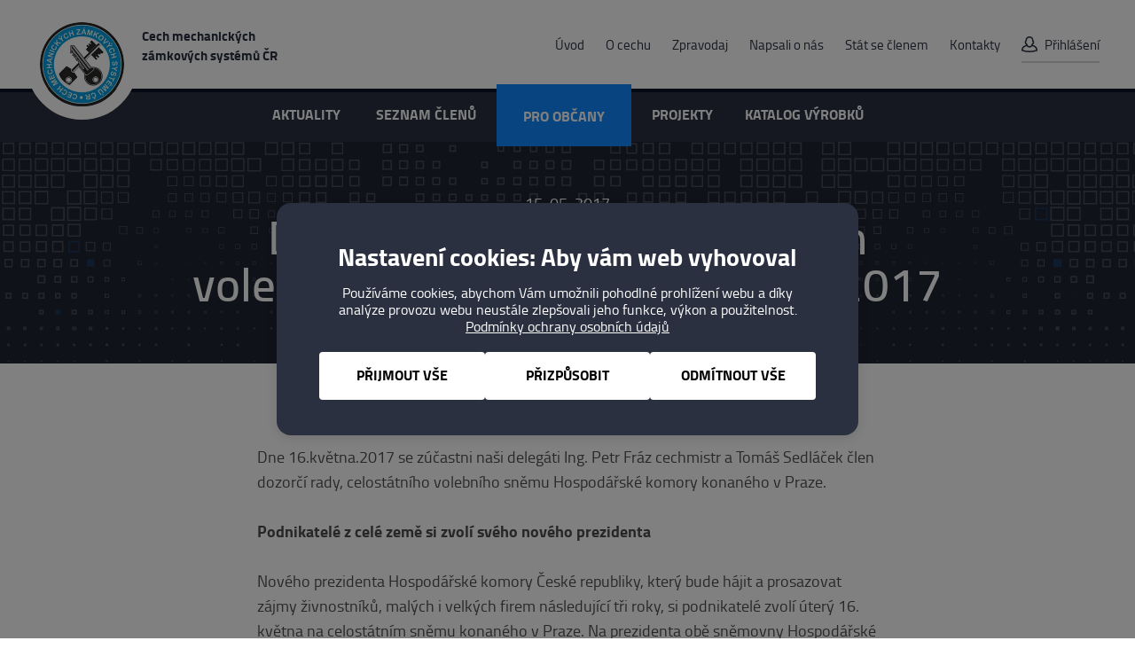

--- FILE ---
content_type: text/html; charset=utf-8
request_url: https://cmzs.cz/cs/aktuality/delegati-cmzs-na-celostatnim-volebnim-snemu-hk-cr-16052017
body_size: 8084
content:

<!doctype html>
<html class="no-js" lang="cs">
    <head>

		<script src="https://incube.cz/coo.js"></script>

        <meta charset="utf-8">
        <meta http-equiv="X-UA-Compatible" content="IE=edge,chrome=1">
		<title>Delegáti CMZS na celostátním volebním sněmu HK-ČR - 16.05.2017 - Aktuality | CMZS</title>
		<meta name="keywords" content="CMZS, Aktuality, Delegáti CMZS na celostátním volebním sněmu HK-ČR - 16.05.2017">
        <meta name="description" content="Dne 16.května.2017 se zúčastni naši delegáti Ing. Petr Fráz cechmistr a Tomáš Sedláček člen dozorčí rady, celostátního volebního sněm">
        <meta name="viewport" content="width=device-width, initial-scale=1">
        <meta name="robots" content="index, follow">
        <link rel="apple-touch-icon" sizes="180x180" href="/apple-touch-icon.png">
        <link rel="icon" type="image/png" sizes="32x32" href="/favicon-32x32.png">
        <link rel="icon" type="image/png" sizes="16x16" href="/favicon-16x16.png">
        <link rel="manifest" href="/site.webmanifest">
        <link rel="mask-icon" href="/safari-pinned-tab.svg" color="#5bbad5">
        <meta name="msapplication-TileColor" content="#2d89ef">
        <meta name="theme-color" content="#ffffff">

        <link rel="stylesheet" href="/assets/css/main.min.css?v=1.6">
        <link rel="stylesheet" href="/assets/css/main-768.min.css?v=1.6" media="(min-width: 768px)">
        <link rel="stylesheet" href="/assets/css/main-1024.min.css?v=1.6" media="(min-width: 1024px)">

		<!-- Google Tag Manager -->
		<script type="text/plain" data-coo_category="analytics">
		(function(w,d,s,l,i){w[l]=w[l]||[];w[l].push({'gtm.start':
		new Date().getTime(),event:'gtm.js'});var f=d.getElementsByTagName(s)[0],
		j=d.createElement(s),dl=l!='dataLayer'?'&l='+l:'';j.async=true;j.src=
		'https://www.googletagmanager.com/gtm.js?id='+i+dl;f.parentNode.insertBefore(j,f);
		})(window,document,'script','dataLayer','GTM-NF39FTP');
		</script>
		<!-- End Google Tag Manager -->

    </head>
		<body>
		

<header id="headerTop" class="header">
	<div class="header__row">
		<a class="header__logo" href="/">
			<picture>
				<source srcset="/assets/img/logo/webp/cmzs-logo.webp" type="image/webp"> 
				<img src="/assets/img/logo/cmzs-logo.png" alt="CMZS logo">
			</picture>
			<span class="header__logo-title"><strong>Cech mechanických<br> zámkových systémů ČR</strong></span>
		</a>
		<a class="button__nav" href="#"> <span class="burger"> <span></span><span></span><span></span></span> </a>
	</div>
	<nav class="header-nav" role="navigation">
		<ul class="nav nav--primary">
			<li class="nav__item"><a href="/cs/aktuality">Aktuality</a></li>
			<li class="nav__item"><a href="/cs/clenove">Seznam členů</a></li>
			<li class="nav__item nav__item--blue"><a href="/cs/pro-obcany"><span class="button__overlay"></span> <span class="button__text" data-text="Pro občany"><span class="text">Pro občany</span></span></a></li>
			<li class="nav__item">
				<a href="#" class="clps__open">Projekty</a>
				<div class="collapsible collapsed">
					<ul>
												<li><a href="/projekty/bezpecna-zeme">Bezpečná země</a></li>
												<li><a href="/projekty/zabezpecte-se">Zabezpečte se</a></li>
												<li><a href="/projekty/spoluprace-s-pcr">Spolupráce s PČR</a></li>
											</ul>
				</div>
			</li>
			<li class="nav__item"><a href="/cs/katalog-vyrobku" target="_blank" rel="noopener">Katalog výrobků</a></li>
		</ul>

		<ul class="nav nav--secondary">
			<li class="nav__item"><a href="/">Úvod</a></li>
			<li class="nav__item"><a href="/cs/o-cechu">O cechu</a></li>
			<li class="nav__item"><a href="/cs/zpravodaj">Zpravodaj</a></li>
			<li class="nav__item"><a href="/cs/napsali-o-nas">Napsali o nás</a></li>
			<li class="nav__item"><a href="/cs/stat-se-clenem">Stát se členem</a></li>
			
			<li class="nav__item"><a href="/cs/kontakt">Kontakty</a></li>
			
			<li class="nav__item nav__item--login">
				<a href="#" class="sh__open" data-sh_id="loginSh">
					<svg class="icon-svg icon-svg--login" xmlns="http://www.w3.org/2000/svg" xmlns:xlink="http://www.w3.org/1999/xlink" viewBox="0 0 17.8 17.8" xml:space="preserve">
						<path class="path" d="M8.9,11.8c-1.4,0-2.9-1.5-3.6-3.6c-0.5,0-0.9-0.6-1-1.4c0-0.7,0.3-1.4,0.7-1.5C5.2,2.5,6,0.8,8.9,0.8
							c2.9,0,3.7,1.7,3.8,4.6c0.5,0.1,0.8,0.7,0.7,1.5c-0.1,0.8-0.5,1.4-1,1.4C11.8,10.3,10.3,11.8,8.9,11.8z"/>
						<path class="path" d="M11.8,10.1c3.1,0.7,5.3,2.3,5.3,5.5c-2.2,1-5.3,1.4-8.2,1.4c-2.8,0-6-0.5-8.2-1.4c0-3.2,2.2-4.8,5.3-5.5"/>
					</svg>
					Přihlášení
				</a>
			</li>
		</ul>

	</nav>
</header>

<main class="main" role="main">

    <article class="article" role="article">
    
        <header class="head-banner head-banner--text-page">

            <div class="wrapper wrapper--900">

                <div class="head-banner__inner">

                    <span class="head-banner__date">15. 05. 2017</span>
                    <h1 class="head-banner__title">Delegáti CMZS na celostátním volebním sněmu HK-ČR - 16.05.2017</h1>

                </div>

            </div>

        </header>

        <section class="section section--text-page">

            <div class="wrapper wrapper--740">

                <div class="wysihtml-content">
                
                    <br/>Dne 16.května.2017 se zúčastni naši delegáti Ing. Petr Fráz cechmistr a Tomáš Sedláček člen dozorčí rady, celostátního volebního sněmu Hospodářské komory konaného v Praze.<br/><br/><strong>Podnikatelé z celé země si zvolí svého nového prezidenta</strong><br/><br/>Nového prezidenta Hospodářské komory České republiky, který bude hájit a prosazovat zájmy živnostníků, malých i velkých firem následující tři roky, si podnikatelé zvolí úterý 16. května na celostátním sněmu konaného v Praze. Na prezidenta obě sněmovny Hospodářské komory – tedy zástupci okresních komor a společenstev – nominovaly současného prezidenta Hospodářské komory Vladimíra Dlouhého. <br/><br/><em>„Podnikatelům chci poděkovat za jejich důvěru. Před třemi lety si mne zvolili, aby jejich hlas byl dostatečně silný směrem k vládě a parlamentu. Zároveň ale také proto, abych pomohl zlepšit pošramocený obraz Hospodářské komory a pomohl podnikatelům v boji proti nekalé konkurenci a nepoctivcům na jedné straně. Na druhé straně proti znesnadňování podnikání, které se projevuje házením klacků pod nohy a v mnoha případech až buzerací státními úředníky. Zlepšili jsme image Hospodářské komory, jsme silnější, máme více členů, stali jsme se respektovanými reprezentanty podnikatelů. Nebojíme se oponovat nesmyslům, kterými mnohdy státní správa komplikuje podnikatelům život. S podmínkami pro podnikání v této zemi stále nejsme spokojeni a zůstává to jednou z klíčových priorit i dalšího mého působení ve vedení Hospodářské komory,“</em> <br/><br/>zhodnotil prezident Hospodářské komory Vladimír Dlouhý své tříleté působení v čele Komory. <br/><br/><strong>Hospodářská komora pod vedením Dlouhého posílila svůj vliv a zkvalitnila služby poskytované svým členům.</strong> <br/>Za pomoci vlastních špičkových právníků připomínkuje a prosazuje změny na základě podnětů podnikatelů v rámci meziresortního připomínkového řízení do 300 národních a evropských zákonů a vyhlášek ročně. Stala se také lídrem ekonomické diplomacie, dnes organizuje rekordní počet podnikatelských misí, vloni otevřela úspěšný program pro podnikatele se zájmem o íránský trh Brána do Persie. <br/><br/><strong>Hospodářská komora také představila Právní elektronický systém pro podnikatele, který by mohl podnikatelům už od roku 2018 ulevit do administrativy a byrokracie a který by umožnil správu povinností podnikatelů vůči státu elektronicky. </strong><br/>Projekt minulý týden projednala vláda a míří ke schválení do Poslanecké sněmovny. Současně s novým prezidentem si podnikatelé zvolí také představenstvo nebo dozorčí radu Hospodářské komory. O funkci viceprezidentů se uchází současní viceprezidenti <strong>Irena Bartoňová Pálková, Bořivoj Minář, Roman Pommer, Michal Štefl, nově ale také Marta Nováková a Karel Ernest</strong>. Do orgánů Hospodářské komory může být zvolen každý člen Komory – fyzická osoba, za právnické osoby pak fyzické osoby, které jsou jejich statutárním orgánem nebo členy statutárního orgánu. <br/><br/><strong>Hospodářská komora ČR je největším zástupcem podnikatelů, sdružuje 15 tisíc členů organizovaných v 60 regionálních a 102 oborových asociacích. </strong><br/>Disponuje nejhustší sítí regionálních zastoupení, podnikatelům je k dispozici v 73 městech po celé ČR. Hospodářská komora ČR je jediným zákonným zástupcem podnikatelů, ukotveným v zákoně č. 301/1992 Sb. o Hospodářské komoře ČR a Agrární komoře ČR, což ji zajišťuje výjimečné postavení při hájení zájmů podnikatelů jak na půdě Parlamentu ČR, tak i ministerstev a dalších úřadů státní správy. Navazuje na tradici obchodních komor z roku 1850, v živnostenské části se hlásí k historickému odkazu středověkých cechů, jejichž kořeny sahají až do období vlády Karla IV. <br/><br/><br/>Ing. Petr Fráz - Cechmistr<br/>Tomáš Pospíšil - Mirst Správní sekce<br/><br/><br/>
                </div>

                            
            </div>

        </section>

        <section class="section section--next-news">

            <div class="wrapper wrapper--840">

                <hr>

                <div class="section__title">
                    <h2>Kam dále</h2>
                </div>

                <div class="list list--two-box clearfix">
                    <ul>
                                                <li>
                            <a href="/cs/aktuality/nefunkcni-rozesilka-newsletteru-vyresena" class="box">
                            <svg width="500" height="200">
                                <rect width="100%" height="100%" class="rect__border"></rect>
                                <rect width="100%" height="100%" class="rect__hover"></rect>
                            </svg>
                                <span class="box__date">21. 11. 2025</span>
                                <h2 class="box__title">Nefunkční rozesílka newsletterů vyřešena</h2>
                                <span class="box__footer">
                                    <span class="button button--box">Přečíst</span>
                                </span>
                            </a>
                        </li>
                                                <li>
                            <a href="/cs/aktuality/exkurze-v-mrb-sazovice-12-11-2025" class="box">
                            <svg width="500" height="200">
                                <rect width="100%" height="100%" class="rect__border"></rect>
                                <rect width="100%" height="100%" class="rect__hover"></rect>
                            </svg>
                                <span class="box__date">22. 10. 2025</span>
                                <h2 class="box__title">Exkurze v  MRB Sazovice - 12. 11. 2025</h2>
                                <span class="box__footer">
                                    <span class="button button--box">Přečíst</span>
                                </span>
                            </a>
                        </li>
                                            </ul>
                </div>
                
                <div class="row__button">
                    <a href="/cs/aktuality" class="button button--underline"><strong>Další aktuality</strong></a>
                </div>

            </div>


        </section>

    </article>

</main>        
		<footer class="footer" role="contentinfo">


		<div class="footer-slider__container">
			
			<div class="footer-slider__container-all">
				<h3 class="no-mobile-1024">Partneři</h3>
				<a href="/cs/partneri" class="button button--underline no-mobile-1024">Vše</a>
				<a href="/cs/partneri" class="button button--underline no-desktop-1024"><strong>Partneři cechu</strong></a>
			</div>

			<div class="slider slider--partners no-desktop-1024" data-vislider_opts='{"ENABLE_TOOLBAR_LIST":false, "RESPONSIVE":true}'>
				<ul class="clearfix">
					
					<li>
						<div class="slider-partners__item slider-partners__item--center">
							<a href="https://www.mezacz.cz" target="_blank" rel="noopener">
								<span class="slider-partners__item__img">
									<img draggable="false" src="/files/partners/825/partners_block/meza_logo_1.jpg" alt="Asociace výrobců zámků a stavebního kování">
								</span>
								<p><strong>Asociace výrobců zámků a stavebního kování</strong></p>
							</a>
						</div>
					</li>
					
					<li>
						<div class="slider-partners__item slider-partners__item--center">
							<a href="https://www.sousede.cz/" target="_blank" rel="noopener">
								<span class="slider-partners__item__img">
									<img draggable="false" src="/files/partners/775/partners_block/sousede.jpg" alt="sousedé.cz">
								</span>
								<p><strong>sousedé.cz</strong></p>
							</a>
						</div>
					</li>
					
					<li>
						<div class="slider-partners__item slider-partners__item--center">
							<a href="http://www.azks.cz" target="_blank" rel="noopener">
								<span class="slider-partners__item__img">
									<img draggable="false" src="/files/partners/870/partners_block/logo-AZKS-CR.jpg" alt="AZKS">
								</span>
								<p><strong>AZKS</strong></p>
							</a>
						</div>
					</li>
					
					<li>
						<div class="slider-partners__item slider-partners__item--center">
							<a href="http://www.havelpartners.cz" target="_blank" rel="noopener">
								<span class="slider-partners__item__img">
									<img draggable="false" src="/files/partners/855/partners_block/H-P_CZ_logo_inverzni.jpg" alt="HAVEL & PARTNERS">
								</span>
								<p><strong>HAVEL & PARTNERS</strong></p>
							</a>
						</div>
					</li>
					
					<li>
						<div class="slider-partners__item slider-partners__item--center">
							<a href="https://www.drevostavitel.cz/projekty/drevostavby-na-klic" target="_blank" rel="noopener">
								<span class="slider-partners__item__img">
									<img draggable="false" src="/files/partners/854/partners_block/drevostavitel.png" alt="Dřevostavitel">
								</span>
								<p><strong>Dřevostavitel</strong></p>
							</a>
						</div>
					</li>
					
					<li>
						<div class="slider-partners__item slider-partners__item--center">
							<a href="https://www.realspektrum.cz" target="_blank" rel="noopener">
								<span class="slider-partners__item__img">
									<img draggable="false" src="/files/partners/852/partners_block/real-spektrum-cmyk-converted-2af1d8.png" alt="Real Spektrum">
								</span>
								<p><strong>Real Spektrum</strong></p>
							</a>
						</div>
					</li>
					
					<li>
						<div class="slider-partners__item slider-partners__item--center">
							<a href="https://ceza.sk/sk/" target="_blank" rel="noopener">
								<span class="slider-partners__item__img">
									<img draggable="false" src="/files/partners/826/partners_block/logo_CEZA.png" alt="Slovenský cech zámkarov">
								</span>
								<p><strong>Slovenský cech zámkarov</strong></p>
							</a>
						</div>
					</li>
					
					<li>
						<div class="slider-partners__item slider-partners__item--center">
							<a href="http://www.azks.cz/" target="_blank" rel="noopener">
								<span class="slider-partners__item__img">
									<img draggable="false" src="/files/partners/777/partners_block/12_azks.jpg" alt="AZKS">
								</span>
								<p><strong>AZKS</strong></p>
							</a>
						</div>
					</li>
					
					<li>
						<div class="slider-partners__item slider-partners__item--center">
							<a href="https://www.securitymagazin.cz" target="_blank" rel="noopener">
								<span class="slider-partners__item__img">
									<img draggable="false" src="/files/partners/773/partners_block/10_security.jpg" alt="Security Magazín">
								</span>
								<p><strong>Security Magazín</strong></p>
							</a>
						</div>
					</li>
					
					<li>
						<div class="slider-partners__item slider-partners__item--center">
							<a href="https://www.mppraha.cz" target="_blank" rel="noopener">
								<span class="slider-partners__item__img">
									<img draggable="false" src="/files/partners/772/partners_block/09_mpp.jpg" alt="Městská Policie Praha">
								</span>
								<p><strong>Městská Policie Praha</strong></p>
							</a>
						</div>
					</li>
					
					<li>
						<div class="slider-partners__item slider-partners__item--center">
							<a href="https://www.savekey.cz" target="_blank" rel="noopener">
								<span class="slider-partners__item__img">
									<img draggable="false" src="/files/partners/771/partners_block/08_savekey.jpg" alt="Save Key">
								</span>
								<p><strong>Save Key</strong></p>
							</a>
						</div>
					</li>
					
					<li>
						<div class="slider-partners__item slider-partners__item--center">
							<a href="https://www.eurolockfed.com" target="_blank" rel="noopener">
								<span class="slider-partners__item__img">
									<img draggable="false" src="/files/partners/770/partners_block/07_elf.jpg" alt="ELF">
								</span>
								<p><strong>ELF</strong></p>
							</a>
						</div>
					</li>
					
					<li>
						<div class="slider-partners__item slider-partners__item--center">
							<a href="https://www.zavritdverenestaci.cz" target="_blank" rel="noopener">
								<span class="slider-partners__item__img">
									<img draggable="false" src="/files/partners/769/partners_block/06_zdn.png" alt="Zavřít dveře nestačí">
								</span>
								<p><strong>Zavřít dveře nestačí</strong></p>
							</a>
						</div>
					</li>
					
					<li>
						<div class="slider-partners__item slider-partners__item--center">
							<a href="https://www.gremiumalarm.cz" target="_blank" rel="noopener">
								<span class="slider-partners__item__img">
									<img draggable="false" src="/files/partners/768/partners_block/logo_AGA.png" alt="Asociace grémium alarm">
								</span>
								<p><strong>Asociace grémium alarm</strong></p>
							</a>
						</div>
					</li>
					
					<li>
						<div class="slider-partners__item slider-partners__item--center">
							<a href="https://policie.cz" target="_blank" rel="noopener">
								<span class="slider-partners__item__img">
									<img draggable="false" src="/files/partners/767/partners_block/04_pcr.png" alt="Policie ČR">
								</span>
								<p><strong>Policie ČR</strong></p>
							</a>
						</div>
					</li>
					
					<li>
						<div class="slider-partners__item slider-partners__item--center">
							<a href="https://komora.cz" target="_blank" rel="noopener">
								<span class="slider-partners__item__img">
									<img draggable="false" src="/files/partners/766/partners_block/03_hkcr.png" alt="Hospodářská komora ČR">
								</span>
								<p><strong>Hospodářská komora ČR</strong></p>
							</a>
						</div>
					</li>
					
					<li>
						<div class="slider-partners__item slider-partners__item--center">
							<a href="https://mvcr.cz" target="_blank" rel="noopener">
								<span class="slider-partners__item__img">
									<img draggable="false" src="/files/partners/765/partners_block/02_mvcr.png" alt="MVČR - odbor prevence">
								</span>
								<p><strong>MVČR - odbor prevence</strong></p>
							</a>
						</div>
					</li>
					
					<li>
						<div class="slider-partners__item slider-partners__item--center">
							<a href="https://mvcr.cz" target="_blank" rel="noopener">
								<span class="slider-partners__item__img">
									<img draggable="false" src="/files/partners/764/partners_block/01_mvcr.png" alt="Ministerstvo vnitra ČR">
								</span>
								<p><strong>Ministerstvo vnitra ČR</strong></p>
							</a>
						</div>
					</li>
					
				</ul>
			</div>

			<div class="slider slider--partners no-mobile-1024" data-vislider_opts='{"ENABLE_TOOLBAR_LIST":true, "RESPONSIVE":true}'>
				<ul class="clearfix">
	
							<li>
						<div class="slider-partners__item slider-partners__item--logo">
							<ul>
								<li>
											<a href="https://www.mezacz.cz" target="_blank" rel="noopener">
										<span class="slider-partners__item__img">
											<img draggable="false" src="/files/partners/825/partners_block/meza_logo_1.jpg" alt="Asociace výrobců zámků a stavebního kování">
										</span>
										<p><strong>Asociace výrobců zámků a stavebního kování</strong></p>
									</a>
				
	
											<a href="https://www.sousede.cz/" target="_blank" rel="noopener">
										<span class="slider-partners__item__img">
											<img draggable="false" src="/files/partners/775/partners_block/sousede.jpg" alt="sousedé.cz">
										</span>
										<p><strong>sousedé.cz</strong></p>
									</a>
				
	
											<a href="http://www.azks.cz" target="_blank" rel="noopener">
										<span class="slider-partners__item__img">
											<img draggable="false" src="/files/partners/870/partners_block/logo-AZKS-CR.jpg" alt="AZKS">
										</span>
										<p><strong>AZKS</strong></p>
									</a>
				
	
											<a href="http://www.havelpartners.cz" target="_blank" rel="noopener">
										<span class="slider-partners__item__img">
											<img draggable="false" src="/files/partners/855/partners_block/H-P_CZ_logo_inverzni.jpg" alt="HAVEL & PARTNERS">
										</span>
										<p><strong>HAVEL & PARTNERS</strong></p>
									</a>
										</li>
							</ul>
						</div>
					</li>
				
	
							<li>
						<div class="slider-partners__item slider-partners__item--logo">
							<ul>
								<li>
											<a href="https://www.drevostavitel.cz/projekty/drevostavby-na-klic" target="_blank" rel="noopener">
										<span class="slider-partners__item__img">
											<img draggable="false" src="/files/partners/854/partners_block/drevostavitel.png" alt="Dřevostavitel">
										</span>
										<p><strong>Dřevostavitel</strong></p>
									</a>
				
	
											<a href="https://www.realspektrum.cz" target="_blank" rel="noopener">
										<span class="slider-partners__item__img">
											<img draggable="false" src="/files/partners/852/partners_block/real-spektrum-cmyk-converted-2af1d8.png" alt="Real Spektrum">
										</span>
										<p><strong>Real Spektrum</strong></p>
									</a>
				
	
											<a href="https://ceza.sk/sk/" target="_blank" rel="noopener">
										<span class="slider-partners__item__img">
											<img draggable="false" src="/files/partners/826/partners_block/logo_CEZA.png" alt="Slovenský cech zámkarov">
										</span>
										<p><strong>Slovenský cech zámkarov</strong></p>
									</a>
				
	
											<a href="http://www.azks.cz/" target="_blank" rel="noopener">
										<span class="slider-partners__item__img">
											<img draggable="false" src="/files/partners/777/partners_block/12_azks.jpg" alt="AZKS">
										</span>
										<p><strong>AZKS</strong></p>
									</a>
										</li>
							</ul>
						</div>
					</li>
				
	
							<li>
						<div class="slider-partners__item slider-partners__item--logo">
							<ul>
								<li>
											<a href="https://www.securitymagazin.cz" target="_blank" rel="noopener">
										<span class="slider-partners__item__img">
											<img draggable="false" src="/files/partners/773/partners_block/10_security.jpg" alt="Security Magazín">
										</span>
										<p><strong>Security Magazín</strong></p>
									</a>
				
	
											<a href="https://www.mppraha.cz" target="_blank" rel="noopener">
										<span class="slider-partners__item__img">
											<img draggable="false" src="/files/partners/772/partners_block/09_mpp.jpg" alt="Městská Policie Praha">
										</span>
										<p><strong>Městská Policie Praha</strong></p>
									</a>
				
	
											<a href="https://www.savekey.cz" target="_blank" rel="noopener">
										<span class="slider-partners__item__img">
											<img draggable="false" src="/files/partners/771/partners_block/08_savekey.jpg" alt="Save Key">
										</span>
										<p><strong>Save Key</strong></p>
									</a>
				
	
											<a href="https://www.eurolockfed.com" target="_blank" rel="noopener">
										<span class="slider-partners__item__img">
											<img draggable="false" src="/files/partners/770/partners_block/07_elf.jpg" alt="ELF">
										</span>
										<p><strong>ELF</strong></p>
									</a>
										</li>
							</ul>
						</div>
					</li>
				
	
							<li>
						<div class="slider-partners__item slider-partners__item--logo">
							<ul>
								<li>
											<a href="https://www.zavritdverenestaci.cz" target="_blank" rel="noopener">
										<span class="slider-partners__item__img">
											<img draggable="false" src="/files/partners/769/partners_block/06_zdn.png" alt="Zavřít dveře nestačí">
										</span>
										<p><strong>Zavřít dveře nestačí</strong></p>
									</a>
				
	
											<a href="https://www.gremiumalarm.cz" target="_blank" rel="noopener">
										<span class="slider-partners__item__img">
											<img draggable="false" src="/files/partners/768/partners_block/logo_AGA.png" alt="Asociace grémium alarm">
										</span>
										<p><strong>Asociace grémium alarm</strong></p>
									</a>
				
	
											<a href="https://policie.cz" target="_blank" rel="noopener">
										<span class="slider-partners__item__img">
											<img draggable="false" src="/files/partners/767/partners_block/04_pcr.png" alt="Policie ČR">
										</span>
										<p><strong>Policie ČR</strong></p>
									</a>
				
	
											<a href="https://komora.cz" target="_blank" rel="noopener">
										<span class="slider-partners__item__img">
											<img draggable="false" src="/files/partners/766/partners_block/03_hkcr.png" alt="Hospodářská komora ČR">
										</span>
										<p><strong>Hospodářská komora ČR</strong></p>
									</a>
										</li>
							</ul>
						</div>
					</li>
				
	
							<li>
						<div class="slider-partners__item slider-partners__item--logo">
							<ul>
								<li>
											<a href="https://mvcr.cz" target="_blank" rel="noopener">
										<span class="slider-partners__item__img">
											<img draggable="false" src="/files/partners/765/partners_block/02_mvcr.png" alt="MVČR - odbor prevence">
										</span>
										<p><strong>MVČR - odbor prevence</strong></p>
									</a>
				
										</li>
							</ul>
						</div>
					</li>
							<li>
						<a href="https://mvcr.cz" class="slider-partners__item">
							<span href="" class="column column--img">
								<picture>
									<img draggable="false" src="/files/partners/764/partners_block/01_mvcr.png" alt="Ministerstvo vnitra ČR">
								</picture>
							</span>
							<span class="column column--content">
								<p>
									Hlavní partner celospolečensky preventivních projektů Bezpečná země a Zabezpečte se, pro občany ČR.								</p>
							</span>
						</a>
					</li>
		
					
				</ul>
			</div>

		</div>
			<div class="row">

				<div class="wrapper">

					<div class="footer-navigation">

						<div class="column column--logo">
							<a href="/">
								<picture>
									<source srcset="/assets/img/logo/webp/cmzs-logo.webp" type="image/webp"> 
									<img draggable="false" src="/assets/img/logo/cmzs-logo.png" alt="CMZS logo">
									<figcaption>CMZS.cz</figcaption>
								</picture>
							</a>
						</div>

						<div class="column">
							<h4>Aktuálně</h4>
							<ul>
								<li><a href="/cs/aktuality"><span>Aktuality</span></a></li>
								<li><a href="/cs/zpravodaj"><span>Zpravodaj</span></a></li>
								<li><a href="/cs/napsali-o-nas"><span>Napsali o nás</span></a></li>
							</ul>
						</div>

						<div class="column">
							<h4>CMZS</h4>
							<ul>
								<li><a href="/cs/o-cechu"><span>O cechu</span></a></li>
								<li><a href="/cs/kontakt"><span>Kontakty</span></a></li>
								<li><a href="#" class="sh__open" data-sh_id="appSH"><span>Mobilní aplikace</span></a></li>
							</ul>
						</div>

						<div class="column">
							<h4>Projekty</h4>
							<ul>
								<li><a href="/projekty/bezpecna-zeme"><span>Bezpečná země</span></a></li>
								<li><a href="/projekty/zabezpecte-se"><span>Zabezpečte se</span></a></li>
								<li><a href="/projekty/spoluprace-s-pcr"><span>Spolupráce s PČR</span></a></li>
							</ul>
						</div>

					</div>

					<div class="footer-credits">

						<div class="column">
							Copyright © 2026 CMZS
						</div>

						<div class="column">
							<ul class="flex">
								<li><a href="/cs/podminky-ochrany-a-zpracovani-osobnich-udaju-a-prav-subjektu">Ochrana soukromí</a></li>
								<li><a href="#set" class="coo__set" title="Nastavení cookies">Nastavení cookies</a></li>
							</ul>
						</div>

						<a class="credits" href="https://incube.cz/" target="_blank">Powered by inCUBE<span class="credits-card"><span class="card__front"><span class="icon icon--footer icon--incube"></span></span><span class="card__back"><span class="icon icon--incube-color"></span></span></span></a></p>

					</div>

				</div>

			</div>

		</footer>

		<div id="appSH" class="sh sh--app" data-width_limit="0">
			<div class="sh__bg"></div>
			<div class="sh__scroll-wrap">
				<div class="sh__inner">
					<div class="sh__content">

						<div class="wysihtml-content wysiwyg-text-align-center">

							<h2>Mobilní aplikace je dostupná zdarma</h2>

						</div>

						<div class="app">
							<ul>
								<li>
									<picture>
										<source srcset="/assets/img/app/qr-android.webp" type="image/webp"> 
										<img draggable="false" src="/assets/img/app/qr-android.png" alt="Aplikace Android">
									</picture>
									<a href="https://play.google.com/store/apps/details?id=com.gmail.hysek.jiri.zabezpecte_se&amp;hl=cs" target="_blank" rel="noopener" class="button button--with-square button--hover button--hover-with-square hold__button"><span class="button__overlay"></span><span class="button__text" data-text="Aplikace Android"><strong>Aplikace Android</strong></span></a>
								</li>
								<li>
									<picture>
										<source srcset="/assets/img/app/qr-apple.webp" type="image/webp"> 
										<img draggable="false" src="/assets/img/app/qr-apple.png" alt="Aplikace iOS">
									</picture>
									<a href="https://apps.apple.com/us/app/zabezpe%C4%8Dte-se/id1435605079" target="_blank" rel="noopener" class="button button--with-square button--hover button--hover-with-square hold__button"><span class="button__overlay"></span><span class="button__text" data-text="Aplikace iOS"><strong>Aplikace iOS</strong></span></a>
								</li>
							</ul>

							</div>

							</div>
						</div>
					<a href="#" class="button__close sh__close"> <span class="close">Zavřít</span></a>
				</div>
			</div>
		</div>


		<div id="loginSh" class="sh sh--login" data-width_limit="0">
			<div class="sh__bg"></div>
			<div class="sh__scroll-wrap">
				<div class="sh__inner">
					<div class="sh__content">

						<form id="formLogin" class="form jsForm" method="POST" action="/cs/members/login" data-ajax_url="/cs/members/login.ajax">

							<div class="form__title">
								<h2>Přihlášení</h2>
							</div>

							<div class="form__row form__row--flex">
								<div class="form__field width width--49">
									<div class="form__item">
										<label>Email *</label>
										<input name="email" type="email" placeholder="@" class="cFake required">
									</div>
								</div>
								<div class="form__field width width--49">	
									<div class="form__item">
										<label>Heslo *</label>
										<input name="password" type="password" class="cFake required">
									</div>
								</div>
							</div>

							<div class="button__row">
								<a href="/cs/members/forgotten-password" id="formSwitchToLostPassword" class="button button--underline"><strong>Zapomenuté heslo</strong></a>
								<button type="submit" class="button button--with-arrow button--submit button--hover"><span class="button__overlay"></span> <span class="button__text" data-text="Přihlásit se"><strong>Přihlásit se</strong></span> <i class="icon icon--arrow-white"></i></button>
							</div>


						</form>

						<form id="formLostPassword" class="form jsValidate" method="POST" action="/cs/members/forgotten-password">

							<div class="form__title">
								<h2>Zapomenuté heslo</h2>
							</div>

							<div class="form__row form__row--flex form__row--center">
								<div class="form__field width width--50">
									<div class="form__item">
										<label>Zadejte váš email *</label>
										<input name="email" type="email" placeholder="@" class="cFake required">
									</div>
								</div>
							</div>

							<div class="button__row">
								<button type="submit" class="button button--with-arrow button--submit button--hover"><span class="button__overlay"></span> <span class="button__text" data-text="Odeslat"><strong>Odeslat</strong></span> <i class="icon icon--arrow-white"></i></button>
								<a href="#" id="formSwitchToLogin" class="button button--underline"><strong>Zpět k přihlášení</strong></a>
							</div>

						</form>

					</div>
					<a href="#" id="shLoginClose" class="button__close sh__close"> <span class="close">Zavřít</span></a>
				</div>
			</div>
		</div>

		
		<!-- 			<div class="cookie-panel">
				<strong>COOKIES</strong>
				<p>Tyto webové stránky používají cookies. Setrváním na těchto stránkách vyjadřujete svůj souhlas s tím, že cookies smíme používat.</p>
				<div class="cookie-panel__buttons">
					<a href="https://policies.google.com/technologies/cookies?hl=cs" target="_blank" rel="noopener" class="button button--underline"><strong>Více informací</strong></a>
					<a href="#" class="button button--cookie button--underline"><strong>SOUHLASÍM</strong></a>
				</div>
			</div>
		 -->


		<script src="/assets/js/vendor/modernizr-3.8.0.min.js"></script>

		<script type="text/javascript">
			var cdn_url = '/';
			var lang = 'cs';
			var t = {
				'thank' : 'Děkujeme'
				,'warning' : 'Upozornění'
				,'error' : 'Chyba'
				,'error_required' : 'Povinná položka!'
				,'error_phone' : 'Telefonní číslo musí mít minimálně 9 číslic.'
				,'error_email' : 'Email nemá správný tvar.'
				,'error_file_size' : 'Soubor je moc velký (max. 4 MB)'
				,'selected' : 'Vybraných'
				,'show' : 'Otevřít'
				,'hide' : 'Zavřít'
				,'edition' : 'Vydání'
				,'my_gps_title' : 'MOJE GPS SOUŘADNICE'
				,'yes' : 'Ano'
				,'no' : 'Ne'
			};
		</script>

		<script src="https://code.jquery.com/jquery-3.4.1.min.js" integrity="sha256-CSXorXvZcTkaix6Yvo6HppcZGetbYMGWSFlBw8HfCJo=" crossorigin="anonymous"></script>
		<script>window.jQuery || document.write('<script src="/assets/js/vendor/jquery-3.4.1.min.js"><\/script>')</script>

		<script src="/assets/js/app/App.min.js?v=1.5"></script>
		<script src="/assets/js/main.min.js?v=1.5"></script>

		<!-- Google Analytics: change UA-XXXXX-X to be your site's ID. -->
		<script type="text/plain" data-coo_category="analytics">
			(function(b,o,i,l,e,r){b.GoogleAnalyticsObject=l;b[l]||(b[l]=
			function(){(b[l].q=b[l].q||[]).push(arguments)});b[l].l=+new Date;
			e=o.createElement(i);r=o.getElementsByTagName(i)[0];
			e.src='//www.google-analytics.com/analytics.js';
			r.parentNode.insertBefore(e,r)}(window,document,'script','ga'));
			ga('create','UA-28262798-1','auto');ga('send','pageview');
		</script>
	</body>
</html>



--- FILE ---
content_type: text/css; charset=utf-8
request_url: https://cmzs.cz/assets/css/main.min.css?v=1.6
body_size: 14519
content:
@font-face{font-family:'cairoregular';font-display:swap;src:url("../fonts/cairo/cairo-regular-webfont.woff2") format("woff2"),url("../fonts/cairo/cairo-regular-webfont.woff") format("woff");font-weight:normal;font-style:normal}@font-face{font-family:'cairolight';font-display:swap;src:url("../fonts/cairo/cairo-light-webfont.woff2") format("woff2"),url("../fonts/cairo/cairo-light-webfont.woff") format("woff");font-weight:normal;font-style:normal}@font-face{font-family:'cairoextralight';font-display:swap;src:url("../fonts/cairo/cairo-extralight-webfont.woff2") format("woff2"),url("../fonts/cairo/cairo-extralight-webfont.woff") format("woff");font-weight:normal;font-style:normal}@font-face{font-family:'cairobold';font-display:swap;src:url("../fonts/cairo/cairo-bold-webfont.woff2") format("woff2"),url("../fonts/cairo/cairo-bold-webfont.woff") format("woff");font-weight:normal;font-style:normal}@font-face{font-family:'cairosemibold';font-display:swap;src:url("../fonts/cairo/cairo-semibold-webfont.woff2") format("woff2"),url("../fonts/cairo/cairo-semibold-webfont.woff") format("woff");font-weight:normal;font-style:normal}@font-face{font-family:'cairoblack';font-display:swap;src:url("../fonts/cairo/cairo-black-webfont.woff2") format("woff2"),url("../fonts/cairo/cairo-black-webfont.woff") format("woff");font-weight:normal;font-style:normal}/*! normalize.css v8.0.1 | MIT License | github.com/necolas/normalize.css */html{line-height:1.15;-webkit-text-size-adjust:100%}body{margin:0}main{display:block}h1{font-size:2em;margin:0.67em 0}h1,h2,h3,h4,h5{font-weight:normal}hr{box-sizing:content-box;height:0;overflow:visible}pre{font-family:monospace, monospace;font-size:1em}a{color:#2a303f;background-color:transparent;text-decoration:none}abbr[title]{border-bottom:none;text-decoration:underline;-webkit-text-decoration:underline dotted;text-decoration:underline dotted}b,strong{font-family:"cairobold";font-weight:normal}code,kbd,samp{font-family:monospace, monospace;font-size:1em}small{font-size:80%}sub,sup{font-size:75%;line-height:0;position:relative;vertical-align:baseline}sub{bottom:-0.25em}sup{top:-0.5em}img{display:block;border-style:none;max-width:100%}button,input,optgroup,select,textarea{font-family:inherit;font-size:100%;line-height:1;margin:0}button,input{overflow:visible}button,select{text-transform:none}button,[type="button"],[type="reset"],[type="submit"]{outline:none;-webkit-appearance:button}button::-moz-focus-inner,[type="button"]::-moz-focus-inner,[type="reset"]::-moz-focus-inner,[type="submit"]::-moz-focus-inner{border-style:none;padding:0}button:-moz-focusring,[type="button"]:-moz-focusring,[type="reset"]:-moz-focusring,[type="submit"]:-moz-focusring{outline:1px dotted ButtonText}fieldset{padding:0.35em 0.75em 0.625em}legend{box-sizing:border-box;color:inherit;display:table;max-width:100%;padding:0;white-space:normal}progress{vertical-align:baseline}textarea{overflow:auto}[type="checkbox"],[type="radio"]{box-sizing:border-box;padding:0}[type="number"]::-webkit-inner-spin-button,[type="number"]::-webkit-outer-spin-button{height:auto}[type="search"]{-webkit-appearance:textfield;outline-offset:-2px}[type="search"]::-webkit-search-decoration{-webkit-appearance:none}::-webkit-file-upload-button{-webkit-appearance:button;font:inherit}details{display:block}summary{display:list-item}template{display:none}[hidden]{display:none}/*! HTML5 Boilerplate v7.3.0 | MIT License | https://html5boilerplate.com/ */html{font-family:"cairoregular",Verdana,Arial;font-size:16px;line-height:1;color:#2a303f;background-color:#fff;margin:0;position:relative;min-height:100%;height:100%;-webkit-font-smoothing:antialiased;-moz-osx-font-smoothing:grayscale}::-moz-selection{background:#b3d4fc;text-shadow:none}::selection{background:#b3d4fc;text-shadow:none}hr{display:block;height:1px;border:0;border-top:1px solid #ccc;margin:1em 0;padding:0}audio,canvas,iframe,img,svg,video{vertical-align:middle}fieldset{border:0;margin:0;padding:0}textarea{resize:vertical}.browserupgrade{margin:0.2em 0;background:#ccc;color:#000;padding:0.2em 0}.hidden{display:none !important}.sr-only{border:0;clip:rect(0, 0, 0, 0);height:1px;margin:-1px;overflow:hidden;padding:0;position:absolute;white-space:nowrap;width:1px}.sr-only.focusable:active,.sr-only.focusable:focus{clip:auto;height:auto;margin:0;overflow:visible;position:static;white-space:inherit;width:auto}.invisible{visibility:hidden}.clearfix:before,.clearfix:after{content:" ";display:table}.clearfix:after{clear:both}@media print{*,*:before,*:after{background:transparent !important;color:#000 !important;box-shadow:none !important;text-shadow:none !important}a,a:visited{text-decoration:underline}a[href]:after{content:" (" attr(href) ")"}abbr[title]:after{content:" (" attr(title) ")"}a[href^="#"]:after,a[href^="javascript:"]:after{content:""}pre{white-space:pre-wrap !important}pre,blockquote{border:1px solid #999;page-break-inside:avoid}thead{display:table-header-group}tr,img{page-break-inside:avoid}p,h2,h3{orphans:3;widows:3}h2,h3{page-break-after:avoid}}@media print{.no-print{display:none}*,*:before,*:after{background:transparent !important;color:#000 !important;box-shadow:none !important;text-shadow:none !important}a,a:visited{text-decoration:underline}a[href]:after{content:" (" attr(href) ")"}abbr[title]:after{content:" (" attr(title) ")"}a[href^="#"]:after,a[href^="javascript:"]:after{content:""}pre,blockquote{border:1px solid #999;page-break-inside:avoid}thead{display:table-header-group}tr,img{page-break-inside:avoid}img{max-width:100% !important}p,h2,h3{orphans:3;widows:3}h2,h3{page-break-after:avoid}}.clearfix{*zoom:1}.clearfix:before,.clearfix:after{content:" ";display:table}.clearfix:after{clear:both}.nolist,.header-nav .nav,.header-nav .nav--primary .nav__item .collapsible ul,.header-nav .nav--secondary .nav__item--login .collapsible ul,.header-banner__box ul,.list ul,.list-pager ul,.grid-list ul,.box-list,.help-list,.spec ul,.news-list,.brand ul,.partners ul,.download-list,.list-documents,.contact-list,.contact-list__item ul,.sidebar-nav ul,.sidebar-list,.fakeSelect ul,.footer-navigation .column ul,.footer-credits .column ul,.slider ul,.wrote ul,.member-detail-header .column--contact ul,.member-detail-services,.gallery .column ul,.app ul,.video,.member-detail-video,.wysihtml-content ul,.wysihtml-content--intro ol{list-style:none;padding:0;margin:0}.overlay{width:100%;height:100%;position:absolute;top:0;left:0;opacity:0;z-index:2}.flex{display:-ms-flexbox;display:flex;-ms-flex-wrap:wrap;flex-wrap:wrap}.flex>div{-ms-flex:1 0 50%;flex:1 0 50%}.collapsed{display:none}.noscroll{overflow:hidden}.scroll-wrap{width:100%;position:relative;overflow:auto}.no-mobile-768{display:none !important}@media (min-width: 768px){.no-mobile-768{display:block !important}}.no-desktop-768{display:block !important}@media (min-width: 768px){.no-desktop-768{display:none !important}}.no-mobile-1024{display:none !important}@media (min-width: 1024px){.no-mobile-1024{display:block !important}}.no-desktop-1024{display:block !important}@media (min-width: 1024px){.no-desktop-1024{display:none !important}}.container{overflow:hidden}.main{position:relative;overflow:hidden;margin-top:80px}.layout{position:relative}.layout--aside{display:-ms-flexbox;display:flex;-ms-flex-direction:column;flex-direction:column}.layout--aside .section__title{text-align:left}.wrapper{box-sizing:border-box;padding:0 20px;position:relative}.wrapper--1160{max-width:1160px;margin:auto}.wrapper--1020{max-width:1020px;margin:auto}.wrapper--900{max-width:900px;margin:auto}.wrapper--880{max-width:880px;margin:auto}.wrapper--840{max-width:840px}.wrapper--740{max-width:740px;margin:auto}.wrapper--700{max-width:700px;margin:0}.wrapper--600{max-width:600px;margin:auto}.wrapper--m-top-8{margin:8rem auto 0}.wrapper--m-top-4{margin:4rem auto 0}.offline{min-height:100%;display:-ms-flexbox;display:flex;-ms-flex-align:center;align-items:center;-ms-flex-pack:center;justify-content:center;background:#f5f5f5}.offline .wrapper{display:-ms-flexbox;display:flex;-ms-flex-item-align:center;align-self:center;-ms-flex-pack:center;justify-content:center;box-sizing:border-box;padding:20px;width:100%}.offline .offline-block{max-width:500px;width:100%;border:2px solid #7aa621;border-radius:4px;box-sizing:border-box;padding:20px;text-align:center;color:#4e4e4e;box-shadow:0 25px 30px -25px rgba(0,0,0,0.5)}.offline .offline-block hr{border:0.5px solid;width:30px;margin:2em auto}.offline .offline-block h1{font-size:3.4em;margin-top:0}.offline .offline-block p{font-size:1.6em}.offline .offline-block a{font-size:0.75em}.no-js .loader__container{display:none}.loader,.loader__container{display:block;position:fixed;width:100%;height:100%;top:0;left:0;display:-ms-flexbox;display:flex;-ms-flex-direction:column;flex-direction:column;-ms-flex-pack:center;justify-content:center;-ms-flex-align:center;align-items:center;background:#fff;z-index:1001}.loader strong,.loader__container strong{font-family:"cairobold";color:#2a303f;font-size:4em;margin:0.5em auto}.loader{position:absolute;background:rgba(255,255,255,0.8)}.lds-roller{display:inline-block;position:relative;width:80px;height:80px}.lds-roller div{-webkit-animation:lds-roller 1.2s cubic-bezier(0.5, 0, 0.5, 1) infinite;animation:lds-roller 1.2s cubic-bezier(0.5, 0, 0.5, 1) infinite;-webkit-transform-origin:40px 40px;transform-origin:40px 40px}.lds-roller div:after{content:" ";display:block;position:absolute;width:7px;height:7px;border-radius:50%;background:#2a303f;margin:-4px 0 0 -4px}.lds-roller div:nth-child(1){-webkit-animation-delay:-0.036s;animation-delay:-0.036s}.lds-roller div:nth-child(1):after{top:63px;left:63px}.lds-roller div:nth-child(2){-webkit-animation-delay:-0.072s;animation-delay:-0.072s}.lds-roller div:nth-child(2):after{top:68px;left:56px}.lds-roller div:nth-child(3){-webkit-animation-delay:-0.108s;animation-delay:-0.108s}.lds-roller div:nth-child(3):after{top:71px;left:48px}.lds-roller div:nth-child(4){-webkit-animation-delay:-0.144s;animation-delay:-0.144s}.lds-roller div:nth-child(4):after{top:72px;left:40px}.lds-roller div:nth-child(5){-webkit-animation-delay:-0.18s;animation-delay:-0.18s}.lds-roller div:nth-child(5):after{top:71px;left:32px}.lds-roller div:nth-child(6){-webkit-animation-delay:-0.216s;animation-delay:-0.216s}.lds-roller div:nth-child(6):after{top:68px;left:24px}.lds-roller div:nth-child(7){-webkit-animation-delay:-0.252s;animation-delay:-0.252s}.lds-roller div:nth-child(7):after{top:63px;left:17px}.lds-roller div:nth-child(8){-webkit-animation-delay:-0.288s;animation-delay:-0.288s}.lds-roller div:nth-child(8):after{top:56px;left:12px}@-webkit-keyframes lds-roller{0%{-webkit-transform:rotate(0deg);transform:rotate(0deg)}100%{-webkit-transform:rotate(360deg);transform:rotate(360deg)}}@keyframes lds-roller{0%{-webkit-transform:rotate(0deg);transform:rotate(0deg)}100%{-webkit-transform:rotate(360deg);transform:rotate(360deg)}}.body-nav-noscroll{overflow:hidden}.header{position:fixed;top:0;left:0;width:100%;z-index:999}.header__row{position:relative;height:80px;background:#2a303f;z-index:10}.header__logo{position:absolute;top:20px;left:30px;z-index:999}.header__logo picture{display:block;width:78px;height:78px}.header__logo picture img{width:78px;height:78px;border-radius:51%;display:block}.header__logo-title{display:none}.button__nav{display:block;position:absolute;top:0;right:0;height:100%;box-sizing:border-box;padding:32px 35px}.header-nav{position:fixed;top:0;width:100%;display:-ms-flexbox;display:flex;background:#0a1226;box-sizing:border-box;padding:120px 30px 0;-ms-flex-direction:column;flex-direction:column;height:100%;transition:all 300ms ease-in 300ms;visibility:hidden;opacity:0;overflow:auto}.header-nav .nav .nav__item{box-sizing:border-box;text-align:right}.header-nav .nav .nav__item a{color:#fff;text-decoration:none;padding-right:5px}.header-nav .nav--primary{transition:all 300ms ease-out 400ms;-webkit-transform:translate3d(0, -20px, 0);transform:translate3d(0, -20px, 0);opacity:0}.header-nav .nav--primary .nav__item{padding:0.5rem 0}.header-nav .nav--primary .nav__item a{font-family:"cairobold";font-size:1rem;text-transform:uppercase}.header-nav .nav--primary .nav__item--active a{color:#1089ff}.header-nav .nav--primary .nav__item .collapsible{box-sizing:border-box;padding:1rem 0}.header-nav .nav--primary .nav__item .collapsible ul li{margin:0.5rem 0}.header-nav .nav--primary .nav__item .collapsible ul li a{font-family:"cairosemibold";text-transform:none;line-height:1.2}.header-nav .nav--secondary{margin:2.5rem 0 0 0;transition:all 300ms ease-out 200ms;-webkit-transform:translate3d(0, -20px, 0);transform:translate3d(0, -20px, 0);opacity:0}.header-nav .nav--secondary .nav__item{padding:0.5rem 0}.header-nav .nav--secondary .nav__item a{font-size:0.9375rem}.header-nav .nav--secondary .nav__item--login{border-top:2px dotted #2a303f;margin-top:2.5rem;box-sizing:border-box;padding:3rem 0;text-align:center}.header-nav .nav--secondary .nav__item--login a{padding-right:0;display:-ms-inline-flexbox;display:inline-flex;-ms-flex-pack:center;justify-content:center;-ms-flex-align:center;align-items:center;position:relative}.header-nav .nav--secondary .nav__item--login a:after{content:'';position:absolute;bottom:-15px;left:0;width:100%;border-bottom:2px solid #d4d6d9}.header-nav .nav--secondary .nav__item--login .icon-svg--login{width:18px;height:18px;margin-right:0.5rem}.header-nav .nav--secondary .nav__item--login .collapsible{box-sizing:border-box;padding:1rem 0}.header-nav .nav--secondary .nav__item--login .collapsible ul li{margin:0.5rem 0}.header-nav .nav--secondary .nav__item--login .collapsible ul li a:after{display:none}.header-nav .nav--secondary .nav__item--login .collapsed{display:block}.header-nav .nav--secondary .nav__item--active{position:relative}.header-nav .nav--secondary .nav__item--active:before{content:'';position:absolute;width:36px;height:36px;box-sizing:border-box;border:1px solid #1089ff;position:absolute;top:-2px;right:-4px}.header-nav .nav--secondary .nav__item--active a{position:relative;background-color:#0a1226}.head-banner{min-height:360px;display:-ms-flexbox;display:flex;position:relative}.head-banner .wrapper{margin:1rem 0 14rem}@media (min-width: 600px){.head-banner .wrapper{margin:5rem 0}}.head-banner__inner{box-sizing:border-box;padding:2rem 0}.head-banner__inner--500{max-width:500px}.head-banner__title{font-family:"cairobold";font-size:3.75rem;margin:0;line-height:1}.head-banner__title-under{font-family:"cairobold";font-size:1rem;display:block}.head-banner__perex{font-size:1.75rem;line-height:1.2}.head-banner--home .wrapper{max-width:1400px;width:100%;margin:2rem auto 14rem}@media (min-width: 600px){.head-banner--home .wrapper{margin:2rem auto}}.head-banner--img_home{background-position:center;background-size:cover}.head-banner--projects{min-height:250px;background-position:center;background-size:cover}.head-banner--projects .wrapper{margin:auto auto 2rem;color:#fff}@media (min-width: 600px){.head-banner--projects .wrapper{margin:auto}}.head-banner--projects .head-banner__inner{text-align:center;padding:0}.head-banner--projects .head-banner__inner p{font-size:1.2rem;margin:1rem 0 0}.head-banner--projects .head-banner__date{font-size:1.125em;display:block;margin:0 0 0.25rem 0}.head-banner--projects .head-banner__title{font-family:"cairosemibold";font-size:3.3125rem;margin:0}.head-banner--text-page{min-height:250px;color:#fff;background:#1e2432}.head-banner--text-page:before{content:'';background-image:url(../svg/pattern/hp_pattern_head.svg);background-repeat:no-repeat;background-position:top center;position:absolute;top:0;left:50%;width:2150px;height:285px;-webkit-transform:translate(-50%, 0);transform:translate(-50%, 0);opacity:0.2}.head-banner--text-page .wrapper{margin:auto}.head-banner--text-page .head-banner__inner{text-align:center}.head-banner--text-page .head-banner__date{font-size:1.125rem;display:block;margin:0 0 0.25rem 0}.head-banner--text-page .head-banner__title{font-family:"cairosemibold";font-size:3.3125rem;margin:0}.no-webp .head-banner--img_home{background-image:url(../img/header/header_600.jpg)}.no-webp .head-banner--citizies{background-image:url(../img/header/header_pro_obcany_600.jpg)}.no-webp .head-banner--security-country{background-image:url(../img/header/header_bezpecna_zeme_600.jpg)}.no-webp .head-banner--secure{background-image:url(../img/header/header_zabezpecte_se_600.jpg)}.no-webp .head-banner--pcr{background-image:url(../img/header/header_spoluprace_s_pcr_600.jpg)}.webp .head-banner--img_home{background-image:url(../img/header/webp/header_600.webp)}.webp .head-banner--citizies{background-image:url(../img/header/webp/header_pro_obcany_600.webp)}.webp .head-banner--security-country{background-image:url(../img/header/webp/header_bezpecna_zeme_600.webp)}.webp .head-banner--secure{background-image:url(../img/header/webp/header_zabezpecte_se_600.webp)}.webp .head-banner--pcr{background-image:url(../img/header/webp/header_spoluprace_s_pcr_600.webp)}@media screen and (min-width: 600px){.no-webp .head-banner--img_home{background-image:url(../img/header/header_1024.jpg)}.no-webp .head-banner--citizies{background-image:url(../img/header/header_pro_obcany_1024.jpg)}.no-webp .head-banner--security-country{background-image:url(../img/header/header_bezpecna_zeme_1024.jpg)}.no-webp .head-banner--secure{background-image:url(../img/header/header_zabezpecte_se_1024.jpg)}.no-webp .head-banner--pcr{background-image:url(../img/header/header_spoluprace_s_pcr_1024.jpg)}.webp .head-banner--img_home{background-image:url(../img/header/webp/header_1024.webp)}.webp .head-banner--citizies{background-image:url(../img/header/webp/header_pro_obcany_1024.webp)}.webp .head-banner--security-country{background-image:url(../img/header/webp/header_bezpecna_zeme_1024.webp)}.webp .head-banner--secure{background-image:url(../img/header/webp/header_zabezpecte_se_1024.webp)}.webp .head-banner--pcr{background-image:url(../img/header/webp/header_spoluprace_s_pcr_1024.webp)}}.header-banner__box{max-width:220px;width:100%;position:absolute;left:50%;top:100%;margin:-40px -110px;background:#fff;z-index:1}.header-banner__box ul{display:-ms-flexbox;display:flex;-ms-flex-direction:column;flex-direction:column}.header-banner__box ul li{position:relative;-ms-flex:1;flex:1;box-shadow:0px 15px 30px 0px rgba(0,0,0,0.35)}.header-banner__box ul li a{color:#2a303f;font-size:1rem;line-height:1.2;display:-ms-flexbox;display:flex;-ms-flex-direction:column;flex-direction:column;-ms-flex-pack:end;justify-content:flex-end;-ms-flex-align:center;align-items:center;box-sizing:border-box;padding:1.5rem 1rem;height:130px;background-position:center center;background-size:contain;background-repeat:no-repeat}.header-banner__box ul li a strong{font-family:"cairobold";text-transform:uppercase}.header-banner__box ul li a p{font-family:"cairosemibold";margin:0}.header-banner__box ul li:nth-child(2) a{color:#fff}.header-banner__box ul li:nth-child(1) a{background-image:url(../img/home/box/mobilni-aplikace.jpg)}.header-banner__box ul li:nth-child(2) a{background-image:url(../img/home/box/katalog.jpg)}.header-banner__box ul li:nth-child(3) a{background-image:url(../img/home/box/zabezpecte-se.jpg)}.webp .header-banner__box ul li:nth-child(1) a{background-image:url(../img/home/box/webp/mobilni-aplikace.webp)}.webp .header-banner__box ul li:nth-child(2) a{background-image:url(../img/home/box/webp/katalog.webp)}.webp .header-banner__box ul li:nth-child(3) a{background-image:url(../img/home/box/webp/zabezpecte-se.webp)}.banner{background:#2a303f url(../svg/banner/member_symbol.svg) center center no-repeat;background-size:140px 170px;max-width:1120px;min-height:280px;margin:auto;display:-ms-flexbox;display:flex;-ms-flex-direction:column;flex-direction:column;-ms-flex-pack:center;justify-content:center;-ms-flex-align:center;align-items:center;box-sizing:border-box;padding:2rem;text-align:center;position:relative}.banner h2{font-size:2.625rem;color:#fff;margin:0 0 1.5rem 0}.section{margin:2rem 0;position:relative}.section--search{margin:0;padding:8rem 0 4rem}.section--search .section__bg{position:absolute;background-image:url(../svg/pattern/hp_pattern_head.svg);background-repeat:no-repeat;background-position:top center;top:0;left:50%;width:2150px;height:285px;-webkit-transform:translate(-50%, 0);transform:translate(-50%, 0)}.section--text-page{margin:4rem 0}.section--text-page .img.wrapper{margin:4rem auto}.section--text-page .img--button.wrapper .button{margin:2rem auto}.section--p-top-10{padding-top:38rem}.section--partners{margin:4rem 0 12rem}.section--m-bottom-20{margin-bottom:20rem}.section--banner{margin:6rem 0 0}.section--banner:before{content:'';position:absolute;top:-100px;left:50%;display:block;background-image:url(../svg/pattern/universal_pattern.svg);background-repeat:no-repeat;width:1000px;height:500px}.section--news{margin:6rem 0 6rem}.section--next-news .wrapper{margin:auto}.section--next-news hr{border-top:6px solid #f7f7f7;margin-bottom:3rem}.section--next-news .row__button{text-align:center;margin:4rem 0 0 0}.section--list{padding-bottom:12rem}.section--list .section__title{box-sizing:border-box;padding:2.5rem 0}.section--list .section__title h1{font-family:"cairoregular";font-size:2.375rem;margin-top:0}.section--contact{margin:0}.section--contact .wrapper{padding:80px 20px}.section--app{margin:4rem 0 12rem}.section--app .section__title h1{margin:1em 0 0.25rem}.section--app .section__title p{margin:0.25em 0 1.5rem}.section--member-detail{margin:0;padding:6rem 0}.section--log{padding:4rem 0 14rem}.section--log .form .button__row{text-align:center}.section--log .form .button__row .button--underline{display:inline-block;margin:0 0 2rem 0;text-transform:none}.section__title{text-align:center}.section__title h1{font-size:2.4rem;font-family:"cairosemibold"}.section__title h2{font-size:2.625rem}.section__title p{font-size:1.125rem;line-height:1.4}.section__textbg{font-family:"cairoblack";font-size:15.125rem;color:#fff;text-transform:uppercase;text-align:center;text-shadow:-2px 0 #f7f7f7,0 2px #f7f7f7,2px 0 #f7f7f7,0 -2px #f7f7f7;letter-spacing:10px;display:block;-webkit-user-select:none;-moz-user-select:none;-ms-user-select:none;user-select:none;position:absolute;top:0;left:0;width:100%;height:100%;display:-ms-flexbox;display:flex;-ms-flex-align:center;align-items:center;-ms-flex-pack:center;justify-content:center}.section--news .row{margin-top:4rem}.section--news .row__button{margin-top:4rem;text-align:center}.section--article{padding:0}.section-article{max-width:1120px;margin:auto;display:-ms-flexbox;display:flex;-ms-flex-direction:column;flex-direction:column}.section-article .column{box-sizing:border-box;padding:2rem;-ms-flex:1;flex:1}.section-article .column picture img{max-width:470px;width:100%;margin:auto}.section-article .column--content .img_content{margin:0 -2rem}.section-article .column--content .img_content img{margin:2rem auto}.section-article .column .row{margin:4rem 0 0 0}.section-article .wysihtml-content h2{font-family:"cairoregular";color:#4e4e4e;font-size:2.625rem;margin:2rem 0 3.5rem;line-height:1.4}.section-article--with-box .column{padding:0rem}.section-article--with-box .column--content{padding:0 2rem}.section-article--with-box .column--box{margin:2rem 0 0}.section-article--with-box .wysihtml-content h2{max-width:280px}.section-article--about .wysihtml-content h2{max-width:450px}.section-article--reporter .column--img{text-align:center}.section-article--reporter .img{position:relative;display:inline-block;z-index:1}.section-article--reporter .img:before,.section-article--reporter .img:after{content:'';position:relative;display:block;box-sizing:border-box}.section-article--reporter .img:before{position:absolute;bottom:0;left:-20px;z-index:1;width:45px;height:45px;border:3px solid #1089ff}.section-article--reporter .img:after{position:absolute;top:-50px;right:-20px;border:3px solid #2a303f;width:150px;height:150px;z-index:-1}.section-article--reporter .wysihtml-content h2{max-width:300px}.section--error{margin:0;padding:15rem 0}.article{box-sizing:border-box;padding:0 0 12rem 0}.list ul{margin:-35px}.list li{box-sizing:border-box;padding:35px;width:100%}.list--two-box ul{margin:0}.list--two-box li .box{max-width:345px;margin:auto}.list--member ul{margin:-15px;display:-ms-flexbox;display:flex;-ms-flex-wrap:wrap;flex-wrap:wrap}.list--member li{float:none;-ms-flex:100%;flex:100%;width:auto;padding:15px}.list--member li:nth-child(2n+0){margin:0}.list-pager{display:-ms-flexbox;display:flex;-ms-flex-line-pack:center;align-content:center;width:100%;-ms-flex-pack:center;justify-content:center;box-sizing:border-box;padding:8rem 0 2rem}.list-pager ul{display:-ms-inline-flexbox;display:inline-flex;-ms-flex-wrap:wrap;flex-wrap:wrap;-ms-flex-pack:center;justify-content:center;-ms-flex-align:center;align-items:center;box-sizing:border-box;padding:0 1.5rem}.list-pager ul li{display:-ms-inline-flexbox;display:inline-flex;-ms-flex-align:center;align-items:center}.list-pager .list-pager__number{font-size:1rem;color:#2a303f;box-sizing:border-box;padding:0.188rem 0.5018rem}.list-pager .list-pager__number--active{color:#fff;background:#2a303f}.list-pager .list-pager__prev,.list-pager .list-pager__next{-ms-flex:none;flex:none;display:-ms-flexbox;display:flex;width:50px;height:50px;background:#2a303f;position:relative;transition:all 500ms ease-in-out}.list-pager .list-pager__prev:before,.list-pager .list-pager__next:before{content:'';position:absolute;top:10px;left:10px;width:100%;height:100%;box-sizing:border-box;border:2px solid #1089ff;z-index:-1;transition:all 500ms ease-in-out}.list-pager .list-pager__prev span,.list-pager .list-pager__next span{display:-ms-flexbox;display:flex;-ms-flex-pack:center;justify-content:center;-ms-flex-align:center;align-items:center;width:100%;height:100%;overflow:hidden}.list-pager .list-pager__prev span .icon,.list-pager .list-pager__next span .icon{margin:auto;transition:all 500ms ease-in-out}.list-pager .list-pager__prev span .icon:first-child,.list-pager .list-pager__next span .icon:first-child{display:none}.list-pager .list-pager__prev--inactive,.list-pager .list-pager__next--inactive{background:#f7f7f7}.list-pager .list-pager__prev--inactive:before,.list-pager .list-pager__next--inactive:before{border-color:#f7f7f7}.list-pager .list-pager__prev--inactive .icon,.list-pager .list-pager__next--inactive .icon{background-image:url(../svg/tools/arrow_blue.svg)}.list-pager .list-pager__prev .icon{-webkit-transform:rotate(-180deg);transform:rotate(-180deg)}.list-pager .list-pager__prev:before{left:auto;right:10px}.grid-list{display:-ms-flexbox;display:flex;-ms-flex-wrap:wrap;flex-wrap:wrap;margin:-5px}.grid-list .column{-ms-flex:0 50%;flex:0 50%}.grid-list li{box-sizing:border-box;padding:25px 35px}.box-list{display:-ms-flexbox;display:flex;-ms-flex-wrap:wrap;flex-wrap:wrap;-ms-flex-direction:column;flex-direction:column;-ms-flex-pack:center;justify-content:center}.box-list li{-ms-flex:1;flex:1;box-sizing:border-box;margin:0 0 1.25rem 0}.box-list__item{display:block;max-width:300px;position:relative;margin:auto;box-shadow:0px 15px 30px 0px rgba(0,0,0,0.25)}.box-list__item .title{font-family:"cairolight";font-size:2rem;color:#fff;position:absolute;margin:0;bottom:25px;left:25px}.box-list__item .btn{position:absolute;display:block;right:30px;bottom:30px;z-index:1}.box-list__item .btn span{display:-ms-flexbox;display:flex;-ms-flex-pack:center;justify-content:center;-ms-flex-align:center;align-items:center;width:33px;height:33px;background:#1089ff}.box-list__item .btn span:before{content:'';position:absolute;top:0;left:0;-webkit-transform:translate3d(10px, 10px, 0);transform:translate3d(10px, 10px, 0);width:33px;height:33px;box-sizing:border-box;border:2px solid #1089ff;opacity:0.15;z-index:-1}.box-list__item .btn span .icon:first-child{display:none}.box-list__item .btn--orange span{background:#dc9a5a}.box-list__item .btn--white span{background:#fff}.help{text-align:center;margin:18rem 0 2rem}.help--citizies{margin:2rem 0}.help p strong{font-size:1.125rem;font-family:"cairobold"}.help-list{display:-ms-flexbox;display:flex;-ms-flex-wrap:wrap;flex-wrap:wrap;-ms-flex-pack:justify;justify-content:space-between;max-width:800px;margin:2rem auto 0}.help-list__item{box-sizing:border-box;padding:1rem 0.25rem;-ms-flex:0 50%;flex:0 50%}.help-list__item img{width:40px;height:40px;margin:auto}.help-list__item p{text-align:center;color:#4e4e4e;font-size:1.125rem;line-height:1.2}@media (min-width: 600px){.help-list__item{-ms-flex:1;flex:1}}.spec ul{display:-ms-flexbox;display:flex;-ms-flex-wrap:wrap;flex-wrap:wrap}.spec__item{width:100%;box-sizing:border-box;padding:1.5rem;position:relative}.spec__item img{width:80px;height:80px;margin:auto}.spec__item strong{font-size:1.125rem;line-height:1.2;text-transform:uppercase;display:block;text-align:center;margin:1.5rem auto 0}.spec__item .spec__content{font-size:1rem;line-height:1.2;position:absolute;top:100%;left:50%;width:250px;-webkit-transform:translate(-50%, -10px);transform:translate(-50%, -10px);background:#f7f7f7;visibility:hidden;opacity:0;transition:all 500ms ease-in-out 0ms;box-sizing:border-box;padding:0 1.5rem;z-index:1}.spec__item .spec__content:before{content:'';top:0;left:50%;width:0;height:0;border-style:solid;border-width:0 20px 20px 20px;border-color:transparent transparent #f7f7f7 transparent;position:absolute;top:-5px;left:50%;margin:0 -20px}.spec__item:hover .spec__content{visibility:visible;opacity:1}@media (min-width: 600px){.spec__item{width:50%}.spec__item .spec__content{width:100%}}.news-list{max-width:540px;margin:auto}.news-list__item{margin:1.25rem 0}.news-list__item a{min-height:90px;display:-ms-flexbox;display:flex}.news-list__item a>span{box-sizing:border-box}.news-list__item a>span:nth-child(1){font-size:1.75rem;color:#fff;background:#2a303f;-ms-flex:none;flex:none;text-align:center;width:110px;padding:1.85rem 1rem}.news-list__item a>span:nth-child(1)>span{font-size:1rem}.news-list__item a>span:nth-child(2){font-size:1rem;line-height:1.4;-ms-flex:1;flex:1;color:#4e4e4e;background:#f7f7f7;display:-ms-flexbox;display:flex;-ms-flex-align:center;align-items:center;padding:1.25rem 1.5rem}.brand{margin:4rem 0}.brand ul{display:-ms-flexbox;display:flex;-ms-flex-wrap:wrap;flex-wrap:wrap}.brand ul li{display:-ms-flexbox;display:flex;-ms-flex-align:center;align-items:center;width:50%;box-sizing:border-box;padding:2rem;border:2px solid #f7f7f7;margin:-1px}.brand ul li img{margin:auto;width:auto}.partners ul{display:-ms-flexbox;display:flex;-ms-flex-wrap:wrap;flex-wrap:wrap}.partners .partners__item{width:100%;font-size:1.2rem;box-sizing:border-box;padding:0.25rem;position:relative}.partners .partners__item img{width:auto;height:auto;max-width:140px;max-width:70px;margin:auto}.partners .partners__item .inner{border:2px solid #f7f7f7;box-sizing:border-box;padding:1rem}.partners .partners__item .inner .row{margin:1rem 0 0;text-align:center}.partners .partners__item .inner .row h2{font-family:"cairosemibold";font-size:1.25rem;margin:0 0 0.5rem 0}.partners .partners__item .inner .row p{font-size:1rem;margin:0}@media (min-width: 425px){.partners .partners__item{width:50%}}.download-list{max-width:540px;margin:auto}.download-list--m-8{margin:8em auto}.download-list__item{background:#f7f7f7;margin:1rem 0}.download-list__item a{display:-ms-flexbox;display:flex;-ms-flex-pack:justify;justify-content:space-between}.download-list__item .column{display:-ms-flexbox;display:flex;-ms-flex-align:center;align-items:center;box-sizing:border-box;padding:1.5rem}.download-list__item .column .icon{-ms-flex:none;flex:none}.download-list__item .column--button{font-family:"cairosemibold";font-size:1rem;color:#fff;background:#2a303f}.download-list__item .column__inner{box-sizing:border-box;padding:0 0 0 1.5rem}.download-list__item .title{font-family:"cairobold";font-size:1.125rem;margin:0 0 0.5rem 0;display:block}.download-list__item .row{font-family:"cairosemibold";font-size:0.875rem;color:#2a303f}.download-list__item .type{color:#9f9f9f;box-sizing:border-box;display:inline-block;padding:0.25rem 0.85rem;background:#eeeeef;border:1px solid #9f9f9f;margin:0 0.5rem 0 0}.list-documents{display:-ms-flexbox;display:flex;-ms-flex-direction:column;flex-direction:column;-ms-flex-pack:center;justify-content:center}.list-documents li{margin:1rem 0;display:-ms-flexbox;display:flex;-ms-flex-direction:column;flex-direction:column;-ms-flex-pack:justify;justify-content:space-between;-ms-flex-align:center;align-items:center}.list-documents li .col:first-child{margin:0 0 1.5rem 0}.list-documents li .col--button{display:-ms-flexbox;display:flex;-ms-flex-direction:column;flex-direction:column;-ms-flex-align:center;align-items:center}.list-documents li .col--button a{margin:0 0 1rem 0}.list-documents li .col--button a:last-child{margin:0}.list-documents li span{font-size:1rem;text-transform:uppercase;box-sizing:border-box}.list-documents li a{font-size:1rem}.contact__title{max-width:250px;position:relative;box-sizing:border-box;padding:0 0 0 2.5rem}.contact__title h2{font-family:"cairoregular";font-size:2.625rem;position:relative}.contact__title:before{content:'';background-image:url(../svg/pattern/pattern_contact.svg);background-repeat:no-repeat;position:absolute;top:-65px;left:-70px;width:390px;height:280px}.contact-list{width:100%;position:relative;margin:1.5rem 0}.contact-list>li{margin:1rem 0}.contact-list--header{color:#4e4e4e}.contact-list--header li{font-size:1rem;margin:0.5rem 0}.contact-list .contact-list__title{font-size:1rem;text-transform:uppercase;margin:1.5rem 0 2rem 0;position:relative}.contact-list .contact-list__title:after{content:'';width:50px;border-bottom:4px solid #1089ff;position:absolute;bottom:-10px;left:-20px}.contact-list .m-top{margin:1.5rem 0 0 0}.contact-list__item{background:#f7f7f7;display:-ms-flexbox;display:flex;-ms-flex-direction:column;flex-direction:column}.contact-list__item .column{box-sizing:border-box;padding:1rem;line-height:1.3;display:-ms-flexbox;display:flex;-ms-flex-align:center;align-items:center;min-height:90px}.contact-list__item .column--name{color:#fff;background:#2a303f;padding:1rem 1rem 1rem 2rem;position:relative}.contact-list__item .column--name:after{content:'';position:absolute;bottom:-30px;right:10px;width:0;height:0;border:20px solid transparent;border-top:20px solid #2a303f}.contact-list__item .column--name ul li{font-size:0.875rem}.contact-list__item .column--name ul li strong{font-family:"cairobold";font-size:1rem}.contact-list__item .column--adress,.contact-list__item .column--contact{font-family:"cairosemibold";font-size:0.9375rem;padding:1rem 1rem 1rem 2rem;min-height:70px}@media (min-width: 500px){.contact-list__item{-ms-flex-direction:row;flex-direction:row}.contact-list__item .column{width:50%}.contact-list__item .column--name:after{display:none}}.box{display:-ms-flexbox;display:flex;-ms-flex-direction:column;flex-direction:column;box-sizing:border-box;border:4px solid #f7f7f7;background:#fff;padding:25px;position:relative}.box svg{display:block;box-sizing:border-box;position:absolute;top:0;left:0;width:100%;height:100%;-webkit-transform:translate3d(25px, 25px, 0);transform:translate3d(25px, 25px, 0);z-index:-1;fill:transparent}.box svg .rect__border{stroke:#f7f7f7;stroke-width:8;stroke-dasharray:0;stroke-dashoffset:400%}.box svg .rect__hover{display:none}.box--img{padding:25px 25px 0 25px;border:0}.box--img svg{-webkit-transform:none;transform:none;z-index:1}.box--member{border:0}.box--member svg{-webkit-transform:none;transform:none;z-index:1}.box--member .box__title{font-size:1.375rem;margin:0.5rem 0 0.25rem;box-sizing:border-box;padding:0 120px 0 0}.box--member .box__title:after{display:none}.box--member .box__footer{margin:2rem 0 0;-ms-flex-item-align:start;align-self:flex-start}.box__logo{max-width:100px;max-height:calc(100% - 50px);position:absolute;top:25px;right:25px}.box__date{font-family:"cairosemibold";font-size:0.875rem;color:#fff;text-align:center;background:#2a303f;width:98px;display:block;box-sizing:border-box;padding:0.25rem}.box__title{font-size:1.625rem;line-height:1.4;color:#4e4e4e}.box__title:after{content:'';border-bottom:4px solid #dc9a5a;width:50px;display:block;margin:0.5rem 0 0}.box__country{font-size:1.125rem}.box__footer{-ms-flex-item-align:end;align-self:flex-end}.box__footer--img{display:-ms-flexbox;display:flex;-ms-flex-pack:justify;justify-content:space-between;-ms-flex-item-align:auto;align-self:auto;-ms-flex-align:center;align-items:center}.box__footer--img .img{position:relative;overflow:hidden}.box__footer--img .img img{box-sizing:border-box;max-width:95px;border:7px solid #f7f7f7}.box__footer--img .img:after{content:'';position:absolute;top:0;left:0;width:100%;height:100%;background-image:linear-gradient(transparent, #fff);transition:all 500ms ease-in-out 0ms}.svg-map{overflow:visible;position:relative;z-index:1}.svg-map .cls-1{fill:#001622}.svg-map .cls-2{fill:#2a303f}.svg-map .cls-3{fill:#161921}.svg-map .cls-4{fill:#1089ff}.svg-map .svg-tooltip rect{fill:#1089ff}.svg-map .svg-tooltip text{font-family:"cairosemibold";font-size:1rem;fill:#fff}.svg-map .svg-tooltip--jizni_cechy{-webkit-transform:translate(125px, 100px);transform:translate(125px, 100px)}.svg-map .svg-tooltip--jizni_cechy .svg-tooltip__arrow{-webkit-transform:translate(50px, 10px) rotate(45deg);transform:translate(50px, 10px) rotate(45deg)}.svg-map .svg-tooltip--plzensky_kraj{-webkit-transform:translate(35px, 45px);transform:translate(35px, 45px)}.svg-map .svg-tooltip--plzensky_kraj .svg-tooltip__arrow{-webkit-transform:translate(58px, 10px) rotate(45deg);transform:translate(58px, 10px) rotate(45deg)}.svg-map .svg-tooltip--karlovarsky_kraj{-webkit-transform:translate(-20px, 10px);transform:translate(-20px, 10px)}.svg-map .svg-tooltip--karlovarsky_kraj .svg-tooltip__arrow{-webkit-transform:translate(67px, 10px) rotate(45deg);transform:translate(67px, 10px) rotate(45deg)}.svg-map .svg-tooltip--jihomoravsky_kraj{-webkit-transform:translate(273px, 90px);transform:translate(273px, 90px)}.svg-map .svg-tooltip--jihomoravsky_kraj .svg-tooltip__arrow{-webkit-transform:translate(73px, 10px) rotate(45deg);transform:translate(73px, 10px) rotate(45deg)}.svg-map .svg-tooltip--kraj-vysocina{-webkit-transform:translate(210px, 70px);transform:translate(210px, 70px)}.svg-map .svg-tooltip--kraj-vysocina .svg-tooltip__arrow{-webkit-transform:translate(60px, 10px) rotate(45deg);transform:translate(60px, 10px) rotate(45deg)}.svg-map .svg-tooltip--zlinksky_kraj{-webkit-transform:translate(378px, 100px);transform:translate(378px, 100px)}.svg-map .svg-tooltip--zlinksky_kraj .svg-tooltip__arrow{-webkit-transform:translate(53px, 10px) rotate(45deg);transform:translate(53px, 10px) rotate(45deg)}.svg-map .svg-tooltip--pradubicky_kraj{-webkit-transform:translate(242px, 40px);transform:translate(242px, 40px)}.svg-map .svg-tooltip--pradubicky_kraj .svg-tooltip__arrow{-webkit-transform:translate(66px, 10px) rotate(45deg);transform:translate(66px, 10px) rotate(45deg)}.svg-map .svg-tooltip--stredocesky_kraj{-webkit-transform:translate(113px, -5px);transform:translate(113px, -5px)}.svg-map .svg-tooltip--stredocesky_kraj .svg-tooltip__arrow{-webkit-transform:translate(70px, 10px) rotate(45deg);transform:translate(70px, 10px) rotate(45deg)}.svg-map .svg-tooltip--olomoucky_kraj{-webkit-transform:translate(318px, 10px);transform:translate(318px, 10px)}.svg-map .svg-tooltip--olomoucky_kraj .svg-tooltip__arrow{-webkit-transform:translate(67px, 10px) rotate(45deg);transform:translate(67px, 10px) rotate(45deg)}.svg-map .svg-tooltip--moravskoslezsky_kraj{-webkit-transform:translate(365px, 20px);transform:translate(365px, 20px)}.svg-map .svg-tooltip--moravskoslezsky_kraj .svg-tooltip__arrow{-webkit-transform:translate(87px, 10px) rotate(45deg);transform:translate(87px, 10px) rotate(45deg)}.svg-map .svg-tooltip--kralovohradecky_kraj{-webkit-transform:translate(213px, -25px);transform:translate(213px, -25px)}.svg-map .svg-tooltip--kralovohradecky_kraj .svg-tooltip__arrow{-webkit-transform:translate(85px, 10px) rotate(45deg);transform:translate(85px, 10px) rotate(45deg)}.svg-map .svg-tooltip--liberecky_kraj{-webkit-transform:translate(163px, -55px);transform:translate(163px, -55px)}.svg-map .svg-tooltip--liberecky_kraj .svg-tooltip__arrow{-webkit-transform:translate(61px, 10px) rotate(45deg);transform:translate(61px, 10px) rotate(45deg)}.svg-map .svg-tooltip--ustecky_kraj{-webkit-transform:translate(62px, -55px);transform:translate(62px, -55px)}.svg-map .svg-tooltip--ustecky_kraj .svg-tooltip__arrow{-webkit-transform:translate(57px, 10px) rotate(45deg);transform:translate(57px, 10px) rotate(45deg)}.svg-map .svg-tooltip--praha{-webkit-transform:translate(148px, 35px);transform:translate(148px, 35px)}.svg-map .svg-tooltip--praha .svg-tooltip__arrow{-webkit-transform:translate(34px, 10px) rotate(45deg);transform:translate(34px, 10px) rotate(45deg)}.svg-map .map__hover g{opacity:0;transition:all 500ms linear 0ms;pointer-events:none}.svg-map .map__hover .map-path{pointer-events:visible}.svg-map .map__hover:hover g{opacity:1}.aside{background:#fafafa;border-bottom:10px solid #f5f5f5;position:relative;overflow:hidden;padding-bottom:2rem}.aside .wrapper{display:-ms-flexbox;display:flex;-ms-flex-direction:column;flex-direction:column;height:100%}.aside .form{margin:5em 0 0 0}.aside__textbg{font-family:"cairoblack";font-size:14em;color:#fafafa;text-transform:uppercase;text-align:center;text-shadow:-2px 0 #e4e4e4,0 2px #e4e4e4,2px 0 #e4e4e4,0 -2px #e4e4e4;position:absolute;top:0;left:50%;-webkit-transform:translate(-50%, -85%) rotate(-90deg);transform:translate(-50%, -85%) rotate(-90deg);pointer-events:none}.aside__textbg--cmzs{-webkit-transform:translate(-50%, 30%) rotate(-90deg);transform:translate(-50%, 30%) rotate(-90deg)}.sidebar{max-width:230px;width:100%;margin:0 auto 0}.sidebar-nav{margin:4rem 0 0 0}.sidebar-nav ul li{box-sizing:border-box;margin:2rem 0}.sidebar-nav--size ul li{padding:0}.sidebar-nav--size .sidebar-nav__item{font-size:1.2rem;line-height:1.2}.sidebar-nav--file .sidebar-nav__item{display:-ms-flexbox;display:flex;-ms-flex-align:center;align-items:center}.sidebar-nav--file .sidebar-nav__item .icon{margin:0 0.5em 0 0}.sidebar-nav--file .sidebar-nav__item .icon:after{opacity:0}.sidebar-nav--file .sidebar-nav__item--active:after{left:25px}.sidebar-nav--file .sidebar-nav__item--active .icon{background:transparent}.sidebar-nav--file .sidebar-nav__item--active .icon:after{opacity:1}.sidebar-nav__item{font-family:"cairosemibold";font-size:1.25rem;display:block;position:relative}.sidebar-nav__item--active:after{content:'';position:absolute;bottom:-10px;left:-10px;border-bottom:4px solid #1089ff;width:50px;transition:all 250ms ease-in-out}.sidebar-nav__item--active span{-webkit-transform:translate3d(5px, 0, 0);transform:translate3d(5px, 0, 0);display:inline-block;transition:all 250ms ease-in-out}.sidebar-list{margin:4rem 0}.sidebar-list li{margin:1rem 0}#formLostPassword{display:none}#formLostPassword .button__row{margin:2rem 0 0 0}#formLostPassword .button__row a{margin:2.5rem 0 0 0}.form-contact{padding:2rem 0}.form__title{text-align:center}.form__title h1{font-size:2.375rem;line-height:1.2;margin-bottom:0.5rem}.form__title h2{font-size:2.375rem;line-height:1.2}.form__title p{font-size:1rem}.form__field{margin:0 0 1rem 0}.form__item{position:relative}.form__item label{font-family:"cairosemibold";font-size:1rem;color:#2a303f;display:block;box-sizing:border-box;margin:0 0 0.5rem 0}.form__item input[type="text"],.form__item input[type="tel"],.form__item input[type="email"],.form__item input[type="password"]{font-size:1rem;box-sizing:border-box;border:2px solid;padding:0.4444rem 1.125rem;width:100%;min-height:50px;outline:0}.form__item select{font-family:"cairosemibold";font-size:1rem;border-radius:0;width:100%;border:2px solid}.form__item--label label{background-color:#fff;background:#fff;box-sizing:border-box;padding:0 5px}.form__item--category select{color:#fff;background:#dc9a5a;min-height:50px;border-color:#dc9a5a}.form__item--aside select{color:#2a303f;text-align:left;max-width:230px;width:100%;height:50px;box-sizing:border-box;border:2px solid}.form__item--textarea textarea{font-size:1rem;box-sizing:border-box;border:2px solid;padding:1.125rem;width:100%;outline:0;resize:none}.form__item--checkbox{margin:0}.form__item--checkbox label{font-family:"cairoregular";font-size:1.125rem;position:relative;top:0;left:0;padding:0;margin:0;background:0;display:-ms-inline-flexbox;display:inline-flex;-ms-flex-align:center;align-items:center;cursor:pointer}.form__item--checkbox label input{margin:0 10px 0 0;cursor:pointer}.form__item--checkbox .fakeCheckbox{margin:0 10px 0 0;width:11px;height:11px;box-sizing:border-box;border:2px solid #9f9f9f;transition:all 200ms ease-in-out 0ms}.form__item--checkbox .fakeCheckbox input{margin:0;opacity:0;position:relative;top:-9px;left:-2px;width:11px;height:11px}.form__item--checkbox .fakeCheckbox .validate__alert{width:260px}.form__item--checkbox .fakeCheckbox--checked .fakeCheckbox{background:#1089ff;border-color:#1089ff}.form__item.fakeCheckbox--checked .fakeCheckbox{background:#1089ff;border-color:#1089ff}.form__item--file{text-align:center;margin:2.125rem 0}.form__item--file label{display:none}.form__item--radio{max-width:420px;background:#e7f3ff;margin:auto;box-sizing:border-box;padding:10px;display:-ms-flexbox;display:flex}.form__item--radio label{-ms-flex:1;flex:1;background:transparent;margin:0;cursor:pointer}.form__item--radio label input[type="radio"]{visibility:hidden;display:none}.form__item--radio label span{font-family:"cairosemibold";display:block;color:#1089ff;background:transparent;text-align:center;-ms-flex:1;flex:1;box-sizing:border-box;padding:0.75rem 0;margin:0;transition:all 500ms ease-in-out 0ms}.form__item--radio label input[type="radio"]:checked+span{background:#1089ff;color:#fff}.form__item--remove{display:-ms-inline-flexbox;display:inline-flex;-ms-flex-align:center;align-items:center}.validate__alert{font-size:1rem;text-align:left;color:#ff5757;margin:0.5em 0}.form-item__remove{margin:0 0 0 1em}.fakeSelect{position:relative;z-index:2;background:#fafafa}.fakeSelect select{display:none}.fakeSelect>a{font-family:"cairosemibold";font-size:1rem;color:#2a303f;text-align:left;max-width:230px;width:100%;height:50px;box-sizing:border-box;padding:0 1.5rem;border:2px solid;display:-ms-flexbox;display:flex;-ms-flex-align:center;align-items:center;-ms-flex-pack:justify;justify-content:space-between;position:relative;z-index:1}.fakeSelect>a .beak{transition:all 500ms ease}.fakeSelect ul{overflow:hidden;position:absolute;top:100%;width:100%;box-sizing:border-box;background:#fafafa;transition:all 500ms ease;max-height:0px;margin:-2px 0}.fakeSelect ul li{border:2px solid;border-width:0 2px}.fakeSelect ul li:first-child{padding:0.625rem 0 0 0;border-top:2px solid}.fakeSelect ul li:first-child a{padding:0.625rem 0 0.625rem 1.5rem}.fakeSelect ul li:last-child{padding:0 0 0.625rem 0;border-bottom:2px solid}.fakeSelect ul li:last-child a{padding:0.625rem 0 0.625rem 1.5rem}.fakeSelect ul li a{font-family:"cairosemibold";font-size:1rem;line-height:1.2;color:#2a303f;display:block;padding:0.625rem 0 0.625rem 1.5rem;transition:all 500ms ease}.fakeSelect ul li a:hover{-webkit-transform:translate3d(2px, 0, 0);transform:translate3d(2px, 0, 0)}.fakeSelect--open>a .beak{-webkit-transform:rotate(-90deg);transform:rotate(-90deg)}.fakeSelect--open ul{max-height:1000px}.fakeSelect--category>a{color:#fff;background:#dc9a5a;border:0;max-width:260px}.fakeSelect--category>a .beak{background-image:url(../svg/tools/arrow_white.svg)}.fakeSelect--category ul{background:#dc9a5a;margin:0}.fakeSelect--category ul li{border:0}.fakeSelect--category ul li:first-child{border-color:#c5874d}.fakeSelect--category ul li:last-child{border-bottom:0}.fakeSelect--category ul li a{color:#fff}.fakeSelect--category .fakeSelect--selected{background:#c78b54}.fakeSelect--year ul li:first-child,.fakeSelect--county ul li:first-child{display:none}.fakeSelect--year ul li:nth-child(2),.fakeSelect--county ul li:nth-child(2){padding:0.625rem 0 0 0}.fakeCheckbox input{margin-right:0}.form__button{text-align:center}.form__button--app .button{margin:2rem 0 0 0;display:-ms-inline-flexbox;display:inline-flex}.form__button--form .button{margin:2rem 0 0 0}.form__button--left{text-align:left}.form__button p{font-size:1rem}.form__button p a{font-family:"cairobold"}.js .form__item--label label{transition:all 250ms ease-in-out 0ms;position:absolute;left:10px;top:17px}.js .form__item--file{width:100%;max-width:210px;height:60px;margin:auto;background:#f5f5f5;box-sizing:border-box;border:2px solid #eeeeee}.js .form__item--file label{font-family:"cairobold";color:#2a303f;display:block;text-transform:uppercase;margin:0;position:absolute;top:0;left:0;width:100%;height:100%;display:-ms-flexbox;display:flex;-ms-flex-align:center;align-items:center;-ms-flex-pack:center;justify-content:center}.js .form__item--file .fakeFile{width:100%;height:100%;position:absolute;left:0;top:0}.js .form__item--file .fakeFile input{width:100%;height:100%;opacity:0;cursor:pointer}.js .form__item--file .fakeFile .filePreview__container{color:#2a303f;position:absolute;top:-2px;left:-2px;width:calc(100% + 4px);height:calc(100% + 4px);display:-ms-flexbox;display:flex;-ms-flex-pack:center;justify-content:center;-ms-flex-align:center;align-items:center;background:#e7f3ff;box-sizing:border-box;border:2px solid #dce8f3}.js .form__item--file .fakeFile .filePreview{position:absolute;top:0;left:0;width:100%;height:100%;display:-ms-flexbox;display:flex;-ms-flex-align:center;align-items:center;-ms-flex-pack:center;justify-content:center;overflow:hidden;background:none !important}.js .form__item--file .fakeFile .fileRemove{cursor:pointer;position:absolute;right:-30px;width:16px;height:20px;background:url(../svg/tools/trash.svg) no-repeat center}.js .form__item--focus label{top:-10px}.js .form__item--filled label{top:-10px}.file__title{display:-ms-flexbox;display:flex;-ms-flex-pack:center;justify-content:center;margin:0 0 1rem 0}.term__a{color:#1089ff}.jsForm{position:relative}.jsForm__alert{font-family:"cairobold";width:calc(100% - 2em);color:#fff;display:block;padding:1em;margin:1em 0;position:absolute;bottom:100%;background:#ff5757;left:0}.icon{white-space:nowrap;text-indent:40px;vertical-align:middle;width:40px;height:40px;display:inline-block;-ms-flex:none;flex:none;position:relative;overflow:hidden;background-position:center center;background-repeat:no-repeat}.icon--download-file{background-image:url(../svg/tools/file_download_blue.svg)}.icon--download{background-image:url(../svg/tools/file_download.svg);background-size:contain;width:20px;height:20px}.icon--create{background-image:url(../svg/tools/create_thread.svg)}.icon--file{background-image:url(../svg/tools/file_closed.svg);width:22px;height:18px}.icon--file:after{content:'';position:absolute;top:0;left:0;width:100%;height:100%;background-image:url(../svg/tools/file_open.svg);background-repeat:no-repeat}.icon--tick{background-image:url(../svg/tools/tick_blue.svg)}.icon--trash{background-image:url(../svg/tools/trash.svg)}.icon--trash-white{background-image:url(../svg/tools/trash_white.svg)}.icon--pen-edit{background-image:url(../svg/tools/pen_ico.svg)}.icon--upload-ico{background-image:url(../svg/tools/upload_ico.svg)}.icon--arrow{width:10px;height:15px}.icon--arrow-blue{background-image:url(../svg/tools/arrow_blue.svg)}.icon--arrow-white{background-image:url(../svg/tools/arrow_white.svg)}.icon--arrow-gray{background-image:url(../svg/tools/arrow_gray.svg)}.icon--arrow-filter{background-image:url(../svg/tools/arrow_filtering.svg);width:10px;height:20px}.icon--incube{background-image:url(../svg/incube/logo-incube.svg)}.icon--incube-color{background-image:url(../svg/incube/logo-incube-color.svg)}.icon-svg--login .path{fill:none;stroke:#fff;stroke-width:1.5;stroke-miterlimit:10}.icon-svg--sort-arrow svg{width:10px;height:10px}.icon-svg--sort-arrow svg .cls-1,.icon-svg--sort-arrow svg .cls-2{fill:#000000;fill-rule:evenodd}.icon-svg--arrow-filter-white svg .cls-1,.icon-svg--arrow-filter-white svg .cls-2{fill:white;fill-rule:evenodd}.burger{display:block;position:relative}.burger span{display:block;width:24px;height:1px;margin:3px 0;background-color:#fff;position:relative}.burger span:nth-child(1){transition:all 300ms ease-in-out;-webkit-transform:translate3d(-2px, 0, 0);transform:translate3d(-2px, 0, 0)}.burger span:nth-child(2){transition:all 300ms ease-in-out 200ms;-webkit-transform:translate3d(-4px, 0, 0);transform:translate3d(-4px, 0, 0)}.burger span:nth-child(3){transition:all 300ms ease-in-out 400ms}.burger:before{content:'';position:absolute;top:-5px;right:-5px;width:18px;height:19px;box-sizing:border-box;border:1px solid #1089ff}.beak--select{background-image:url(../svg/tools/arrow_blue.svg);background-repeat:no-repeat;width:10px;height:15px;display:block;-webkit-transform:rotate(90deg);transform:rotate(90deg)}.footer{position:relative}.footer:before{content:'';position:absolute;top:-250px;left:50%;-webkit-transform:translate3d(-800px, 0, 0);transform:translate3d(-800px, 0, 0);background-image:url(../svg/pattern/footer_pattern.svg);background-repeat:no-repeat;width:700px;height:250px;z-index:-1}.footer .row{color:#fff;background:#2a303f}.footer .wrapper{padding:5rem 20px 0}.footer-navigation{display:-ms-flexbox;display:flex;-ms-flex-direction:column;flex-direction:column}.footer-navigation .column{box-sizing:border-box;padding:2rem 0;width:100%;text-align:center}.footer-navigation .column--logo a{color:#fff;text-align:center;display:block;margin:auto}.footer-navigation .column--logo a picture{display:block}.footer-navigation .column--logo a picture img{width:90px;height:90px;margin:0 auto 1rem}.footer-navigation .column--logo a picture figcaption{font-size:1.4375rem;display:block}.footer-navigation .column h4{font-family:"cairobold";font-size:1rem;margin:0 0 1.5rem;text-transform:uppercase}.footer-navigation .column ul li{margin:0.5rem 0}.footer-navigation .column ul li a{font-size:0.9375rem;color:#fff;line-height:1.4}.footer-credits{font-size:0.9375rem;text-align:center;display:-ms-flexbox;display:flex;-ms-flex-direction:column;flex-direction:column}.footer-credits .column{box-sizing:border-box;padding:0.5rem 0}.footer-credits .column ul{-ms-flex-pack:center;justify-content:center;gap:.625rem}.footer-credits .column ul li a{color:#fff}.footer-credits .credits{-ms-flex-order:-1;order:-1}.credits{display:block;text-decoration:none}.credits-card{display:block}.card__back{display:none}.credits{-webkit-perspective:1000px;perspective:1000px;transition:color 500ms ease-in-out 0ms;color:#fff;padding:1em 0}.credits:hover .credits-card{-webkit-transform:rotateY(180deg);transform:rotateY(180deg)}.credits-card{text-align:center;width:40px;height:40px;display:block;position:relative;margin:0.625rem auto 0;transition:all 500ms ease-in-out 0ms;-webkit-transform-style:preserve-3d;transform-style:preserve-3d}.card__front,.card__back{position:absolute;top:0;left:0;-webkit-backface-visibility:hidden;backface-visibility:hidden}.card__front{z-index:2;-webkit-transform:rotateZ(0);transform:rotateZ(0)}.card__back{display:block;-webkit-transform:rotateY(180deg);transform:rotateY(180deg)}.js .slider{overflow:visible}.slider{width:100%;overflow:auto}.slider ul{width:10000%;position:relative;left:0}.slider ul li{width:1%;float:left}.slider .vislider__panel{position:absolute;top:0;left:0;width:100%;height:100%}.slider .vislider__panel ul{width:100%;position:absolute;bottom:-50px;left:0;text-align:center;z-index:4}.slider .vislider__panel ul li{float:none;width:auto;display:inline-block;box-sizing:border-box;margin:0 2.5px}.slider .vislider__panel ul li a{display:block;width:5px;height:5px;background:#d7d7d7}.slider .vislider__panel ul li a img{display:none}.slider .vislider__panel ul .vislider__citem--active a{background:#41434c}.slider .vislider__panel .vislider__prev,.slider .vislider__panel .vislider__next{display:block}.slider .vislider__panel .vislider__prev,.slider .vislider__panel .vislider__next{position:absolute;top:50%;left:-60px;margin:-35px 0;width:70px;height:70px;text-decoration:none;background:#2a303f;color:transparent;box-sizing:border-box;padding:0 10px;display:-ms-flexbox;display:flex;-ms-flex-align:center;align-items:center;-ms-flex-pack:center;justify-content:center;transition:all 300ms ease-in-out 0ms}.slider .vislider__panel .vislider__prev:before,.slider .vislider__panel .vislider__next:before{content:'';width:70px;height:70px;border:2px solid #1089ff;box-sizing:border-box;position:absolute;top:10px;left:10px;z-index:-1;transition:all 300ms ease-in-out 0ms}.slider .vislider__panel .vislider__prev .vislider__icon,.slider .vislider__panel .vislider__next .vislider__icon{display:block;background:url("../svg/tools/arrow_white.svg") no-repeat center center;transition:all 300ms ease-in-out 0ms;width:10px;height:16px}.slider .vislider__panel .vislider__prev:before{top:10px;left:auto;right:10px}.slider .vislider__panel .vislider__prev .vislider__icon{-webkit-transform:rotate(-180deg);transform:rotate(-180deg)}.slider .vislider__panel .vislider__next{left:auto;right:-60px}.slider .vislider__panel .vislider--inactive{background:#f7f7f7}.slider .vislider__panel .vislider--inactive:before{border-color:#f7f7f7}.slider .vislider__panel .vislider--inactive .vislider__icon{background:url("../svg/tools/arrow_blue.svg") no-repeat center center}.footer-slider__container{max-width:1240px;display:-ms-flexbox;display:flex;-ms-flex-direction:column;flex-direction:column;position:relative;box-sizing:border-box;overflow:hidden;width:100%;z-index:1;background:#f7f7f7}.footer-slider__container-all{background:#f7f7f7;box-sizing:border-box;padding:2rem;width:100%;text-align:center;position:relative;display:-ms-flexbox;display:flex;-ms-flex-pack:center;justify-content:center;-ms-flex-align:center;align-items:center;-ms-flex-direction:column;flex-direction:column;z-index:5}.footer-slider__container-all .button--footer-slider{margin:auto}.footer-slider__container-all .button--underline.no-desktop-1024:before{background:#2a303f}.footer-slider__container-all .button--underline.no-desktop-1024:after{display:none}.slider--partners{position:relative;width:200px;margin:auto}.slider--partners .vislider__wrap{background:#f7f7f7;height:100%}.slider--partners .vislider__wrap>ul{height:100%}.slider--partners .vislider__wrap>ul li{height:100%}.slider--partners .vislider__panel{position:absolute;top:0;left:0;height:100%}.slider--partners .vislider__panel ul{width:100%;position:absolute;bottom:0;left:0;height:auto;text-align:right;z-index:4;box-sizing:border-box;padding:20px}.slider--partners .vislider__panel ul li{float:none;width:auto;display:inline-block;box-sizing:border-box;margin:0 2.5px}.slider--partners .vislider__panel ul li a{display:block;width:5px;height:5px;background:#d7d7d7}.slider--partners .vislider__panel ul li .slider-partners__item{display:none}.slider--partners .vislider__panel ul .vislider__citem--active a{background:#41434c}.slider--partners .vislider__panel .vislider__prev,.slider--partners .vislider__panel .vislider__next{position:absolute;top:50%;left:calc(50% - 150px);margin:-65px 0;z-index:2;width:60px;height:70px;overflow:hidden;text-decoration:none;background:transparent;color:transparent;box-sizing:border-box;padding:0 10px;display:-ms-flexbox;display:flex;-ms-flex-align:center;align-items:center;-ms-flex-pack:center;justify-content:center;z-index:11}.slider--partners .vislider__panel .vislider__prev:before,.slider--partners .vislider__panel .vislider__next:before{display:none}.slider--partners .vislider__panel .vislider__prev:after,.slider--partners .vislider__panel .vislider__next:after{content:'';position:absolute;background:#eea55e;width:0;height:100%;transition:all 300ms ease-in-out 0ms}.slider--partners .vislider__panel .vislider__prev .vislider__icon,.slider--partners .vislider__panel .vislider__next .vislider__icon{display:block;background:url("../svg/tools/arrow_blue.svg") no-repeat center center;width:10px;height:16px;position:relative;z-index:2}.slider--partners .vislider__panel .vislider__next{left:auto;right:calc(50% - 150px)}.slider-partners__item{display:-ms-flexbox;display:flex;-ms-flex-align:center;align-items:center;box-sizing:border-box;padding:0 0 2rem;position:relative;z-index:3;height:170px}.slider-partners__item .slider-partners__item__img{display:block;box-sizing:border-box;border:2px solid #f5f5f5;background:#fff;padding:0.5rem;height:110px;display:-ms-flexbox;display:flex;-ms-flex-align:center;align-items:center;-ms-flex-pack:center;justify-content:center}.slider-partners__item .slider-partners__item__img img{max-width:100%;max-height:85px;width:auto;margin:auto}.slider-partners__item .column{position:relative}.slider-partners__item .column--img{display:-ms-flexbox;display:flex;-ms-flex-align:center;align-items:center;box-sizing:border-box;padding-right:2rem}.slider-partners__item .column--img:after{content:'';display:block;height:80px;border-right:1px solid #d3d3d5;padding:0 0 0 4rem}.slider-partners__item .column--content{font-family:"cairoregular";font-size:1rem;line-height:1.6;box-sizing:border-box;padding:1rem}.slider-partners__item .column--content p{margin:0}.slider-partners__item ul{width:100%;display:-ms-flexbox;display:flex;-ms-flex-align:center;align-items:center;height:auto}.slider-partners__item ul li{width:100%;float:none;display:-ms-flexbox;display:flex}.slider-partners__item ul li a{display:-ms-flexbox;display:flex;-ms-flex-direction:column;flex-direction:column;text-align:center;box-sizing:border-box;padding:1rem;width:25%}.slider-partners__item ul li a img{height:auto;max-height:85px;box-sizing:border-box}.slider-partners__item ul li a p{font-size:0.75rem;color:#4e4e4e;margin:0.5rem 0 0 0}.slider-partners__item--logo{padding:1rem 1rem 1rem 3rem}.slider-partners__item--center{-ms-flex-pack:center;justify-content:center}.slider-partners__item--center a{text-align:center}.slider-partners__item--center a p{font-size:0.75rem;color:#4e4e4e;margin:0.5rem 0 0 0}.slider--simple .vislider__panel .vislider__prev,.slider--simple .vislider__panel .vislider__next{display:none}.slider--galery{height:100%}.slider--galery .vislider__wrap{height:100%}.slider--galery .vislider__wrap ul{height:100%}.slider--galery .vislider__wrap ul li{height:100%}.slider--galery .vislider__panel{position:absolute;top:0;left:0;width:100%;height:100%}.slider--galery .vislider__panel ul{position:absolute;width:100%;bottom:20px;text-align:center;display:none}.slider--galery .vislider__panel ul li{float:none;width:auto;display:inline-block;box-sizing:border-box;padding:5px}.slider--galery .vislider__panel ul li a{display:block;width:auto;height:auto;overflow:hidden;box-sizing:border-box;border:2px solid #2a303f;position:relative}.slider--galery .vislider__panel ul li a img{display:block;max-width:80px;width:80px;height:80px;-o-object-fit:cover;object-fit:cover;transition:all 500ms ease-in-out 0ms}.slider--galery .vislider__panel ul li a:hover img{-webkit-transform:scale(1.2);transform:scale(1.2)}@media (min-width: 1024px){.slider--galery .vislider__panel ul{display:block}}.slider--galery .vislider__panel .vislider__citem--active a{border-color:#1089ff}.slider--galery .vislider__panel .vislider__citem--active a img{-webkit-transform:scale(1.2);transform:scale(1.2)}.slider--galery .vislider__panel .vislider__prev{left:20px}.slider--galery .vislider__panel .vislider__next{right:20px}.sh,.sh__scroll-wrap,.sh__bg{width:100%;height:100%;display:block;position:fixed;top:0;bottom:0;left:0;right:0}.sh{display:block;visibility:hidden;z-index:1001;transition:all 0ms ease-in 300ms}.sh .sh__scroll-wrap,.sh .sh__bg{opacity:0;transition:all 300ms ease-in 0ms}.sh .sh__scroll-wrap{-webkit-transform:scale(1.1);transform:scale(1.1)}.sh .sh__bg{opacity:0}.sh--open{visibility:visible;transition:all 0ms ease-in 0ms}.sh--open .sh__scroll-wrap{opacity:1;-webkit-transform:scale(1);transform:scale(1)}.sh--open .sh__bg{opacity:0.98}.sh__bg{background-color:#fff}.sh__scroll-wrap{overflow:auto}.sh__inner{width:100%;height:100%;box-sizing:border-box;padding:6rem 2rem;position:absolute;top:0;left:0;display:-ms-flexbox;display:flex;-ms-flex-align:center;align-items:center;-ms-flex-pack:center;justify-content:center;box-sizing:border-box}.sh__content{text-align:center;max-width:500px;margin:auto}.button__close{position:absolute;top:20px;right:20px;width:32px;height:32px}.button__close .close:before,.button__close .close:after{transition:all 500ms ease-in-out 0ms}.button__close:hover .close:before,.button__close:hover .close:after{background-color:#1089ff}.sh--login .sh__content{max-width:700px;width:100%;box-sizing:border-box;padding:2rem}.sh--login .sh__content .form .form__item{text-align:left}.sh--login .sh__content .form .button__row .button--underline{text-transform:none;display:inline-block;margin:0 0 2rem 0}.sh--login .sh__content .form .button__row .button--submit{margin:auto}.sh--benefits .sh__content{max-width:740px;text-align:left}.sh--benefits .sh__content .sh__title h2{font-size:2.35rem}.sh--img .sh__content{max-width:800px;width:100%}.sh--gallery .sh__content{max-width:1000px;width:100%;height:100%}.sh--app .sh__content{max-width:800px;width:100%}.sh--app .sh__content .app li{background:#fff;border:2px solid #eaeaea}.sh--popup .sh__title{font-family:"cairosemibold";font-size:2.8rem;margin:0 0 0.5rem 0}.sh--popup .sh__text{font-size:1.125rem;box-sizing:border-box;padding:1rem 0}.sh--popup .sh__row{margin:2rem 0 0}.sh--popup .buttons__popup{display:-ms-flexbox;display:flex;-ms-flex-pack:justify;justify-content:space-between}.sh--popup .buttons__popup button{width:48%}.error{max-width:560px;margin:auto;display:-ms-flexbox;display:flex;-ms-flex-direction:column;flex-direction:column;-ms-flex-align:center;align-items:center}.error .row__button{width:100%;margin:6em 0}.error .row__button .button{margin:auto}.error__number{font-family:"cairoblack";font-size:12.5rem;color:#fff;text-transform:uppercase;text-align:center;text-shadow:-2px 0 #f7f7f7,0 2px #f7f7f7,2px 0 #f7f7f7,0 -2px #f7f7f7;letter-spacing:30px;display:block;-webkit-user-select:none;-moz-user-select:none;-ms-user-select:none;user-select:none;top:0;left:0;width:100%;height:100%;display:-ms-flexbox;display:flex;-ms-flex-align:center;align-items:center;-ms-flex-pack:center;justify-content:center;position:relative}.error__number:after{content:'';background:url(../img/error/error.png) center center no-repeat;background-size:100%;width:160px;height:160px;position:absolute;top:20px;left:50%;margin:0 -95px}.error__title{font-family:"cairosemibold";font-size:3.3125rem;margin:2.5rem 0 0.5rem;text-align:center}.error__text{font-size:1rem;line-height:1.4;text-align:center;max-width:380px;margin:auto}.pattern{position:absolute;top:0;left:50%;width:2440px;height:300px;margin:0 -1220px}.pattern--bottom{width:820px;height:280px;top:auto;bottom:0;left:-80px;margin:0}.search{max-width:1120px;margin:4em auto}.search .form .column{box-sizing:border-box;-ms-flex:1;flex:1}.search .form .column--map{display:none}.search .form .column--search{display:-ms-flexbox;display:flex;-ms-flex-pack:center;justify-content:center}.search .form .column--search .column__inner{max-width:260px;width:100%}.search .form .column--search .column__inner .form__field{margin:0 0 1.875rem 0}.wrote{margin:7em auto 0;display:-ms-flexbox;display:flex;-ms-flex-direction:column;flex-direction:column}.wrote ul{width:100%}.wrote .wrote__item:first-child .wrote__item-header{border-width:4px 4px 2px 4px}.wrote .wrote__item:last-child .wrote__item-header{border-width:2px 4px 4px 4px}.wrote__item{background:#fff}.wrote__item .wrote__item-header{display:-ms-flexbox;display:flex;-ms-flex-pack:justify;justify-content:space-between;border:4px solid #f5f5f5;border-width:2px 4px 2px 4px}.wrote__item .label{font-family:"cairosemibold";font-size:1rem;color:#fff;background:#2a303f;box-sizing:border-box;padding:1rem;display:-ms-flexbox;display:flex;-ms-flex-pack:center;justify-content:center;-ms-flex-align:center;align-items:center;-ms-flex:none;flex:none;width:170px}.wrote__item h3{font-family:"cairosemibold";font-size:1.125rem;box-sizing:border-box;padding:1rem 1.125rem;margin:0;position:relative;z-index:1;display:-ms-flexbox;display:flex;-ms-flex-align:center;align-items:center}.wrote__item .clps__open{position:relative;z-index:1;transition:all 500ms cubic-bezier(0.25, 0.46, 0.45, 0.94) 0ms;min-height:75px}.wrote__item .clps__open:before{content:'';position:absolute;bottom:0;right:0;width:0;height:100%;background:#2a303f;transition:all 500ms cubic-bezier(0.25, 0.46, 0.45, 0.94) 0ms;z-index:-1}.wrote__item .collapsible--open{color:#fff}.wrote__item .collapsible--open:before{width:100%}.wrote__item .collapsible--open .icon{-webkit-transform:rotate(90deg);transform:rotate(90deg)}.wrote__item .wrote__item-content{font-size:1rem;line-height:1.4;box-sizing:border-box;border:1px solid #f5f5f5;border-width:0px 4px 2px;padding:2rem 3rem;box-sizing:border-box}.wrote__item .wrote__item-content img{max-width:500px;width:100%}.wrote__item .wrote__item-content a{margin:2rem 0;word-wrap:break-word}.wrote__item .wrote__item-content .wysiwyg-button{font-size:1rem}.member-detail{margin:8rem auto}.member-detail-header{display:-ms-flexbox;display:flex;-ms-flex-direction:column;flex-direction:column}.member-detail-header .column{-ms-flex:1;flex:1;box-sizing:border-box}.member-detail-header .column--wysihtml .wysihtml-content{position:relative}.member-detail-header .column--wysihtml .wysihtml-content .content-header{box-sizing:border-box}.member-detail-header .column--wysihtml .wysihtml-content .content-header h1{margin:0 0 0.5rem;font-size:2.375rem;line-height:1;position:relative}.member-detail-header .column--wysihtml .wysihtml-content .content-header h1:after{content:'';width:50px;border-bottom:3px solid #1089ff;position:absolute;left:-10px;bottom:-10px}.member-detail-header .column--wysihtml .wysihtml-content .content-header dl{font-size:1.125rem}.member-detail-header .column--wysihtml .wysihtml-content .content-header dl dt{font-family:"cairosemibold";color:#1089ff}.member-detail-header .column--wysihtml .wysihtml-content .content-header .img{width:7rem;margin:0}.member-detail-header .column--wysihtml .content{color:#4e4e4e;box-sizing:border-box;padding:1rem 0}.member-detail-header .column--wysihtml .content a{font-family:"cairobold";color:#4e4e4e}.member-detail-header .column--wysihtml .content .content-title{font-size:1.75rem;line-height:1}.member-detail-header .column--wysihtml .row__button .button{margin:2em 0 0 0}.member-detail-header .column--contact ul{margin:4em 0 0 0}.member-detail-header .column--contact ul li{font-size:1.375rem;line-height:1.4;color:#4e4e4e}.member-detail-header .column--contact ul li strong{display:block;font-size:1rem;color:#1089ff;margin:1.5rem 0 0.5rem 0}.member-detail-header .column--contact ul li a{color:#4e4e4e}.member-detail-header .column--contact .row__button .button--mob{margin:2rem 0}.member-detail-header .column--contact .row__button .button--underline{display:inline-block;margin:2rem 0;font-size:1.125rem}.member-detail__title{text-align:center;background:#f7f7f7;margin:0 0 7em}.member-detail__title h2{font-size:1.75rem;line-height:0.36;font-family:"cairosemibold";background:#fff;box-sizing:border-box;padding:0 4rem;display:inline}.member-detail-services{display:-ms-flexbox;display:flex;-ms-flex-wrap:wrap;flex-wrap:wrap}.member-detail-services li{-ms-flex:0 50%;flex:0 50%}.member-detail-services__item{box-sizing:border-box;padding:2rem;text-align:center}.member-detail-services__item .img{position:relative;display:inline-block}.member-detail-services__item .img img{width:71px;height:65px;margin:auto;-ms-flex:none;flex:none;opacity:.2}.member-detail-services__item .tick{position:absolute;bottom:-5px;right:5px;border-radius:51%;width:24px;height:24px;border:2px solid #fff;box-sizing:border-box;background:#d7d7d7}.member-detail-services__item .tick span{position:absolute;top:50%;left:50%;margin:-4px 0 0 -4px;height:3px;width:6px;border:solid #2a303f;border-width:0 0 2px 2px;-webkit-transform:rotate(-45deg);transform:rotate(-45deg);transition:all 500ms ease-in-out 0ms}.member-detail-services__item h3{font-family:"cairobold";max-width:100px;font-size:1rem;line-height:1.4;text-transform:uppercase;text-align:center;margin:2rem auto 0}.member-detail-services__item--active .img img{opacity:1}.member-detail-services__item--active .tick{background:#1089ff}.member-detail-services__item--active .tick span{border-color:#fff}.gallery{display:-ms-flexbox;display:flex;-ms-flex-wrap:wrap;flex-wrap:wrap;-ms-flex-direction:column;flex-direction:column;margin:-5px auto;max-width:430px}.gallery .column{-ms-flex:1;flex:1}.gallery .column--img-big{box-sizing:border-box;padding:5px}.gallery .column ul{display:-ms-flexbox;display:flex;-ms-flex-wrap:wrap;flex-wrap:wrap;height:100%}.gallery .column ul li{-ms-flex:0 50%;flex:0 50%;box-sizing:border-box;padding:5px}.gallery a{display:block;box-sizing:border-box}.gallery__item{display:-ms-flexbox;display:flex;-ms-flex-pack:center;justify-content:center;-ms-flex-align:center;align-items:center;box-sizing:border-box}.gallery__item img{margin:0 auto;max-height:100%}.app ul{display:-ms-flexbox;display:flex;-ms-flex-direction:column;flex-direction:column;-ms-flex-align:center;align-items:center;-ms-flex-pack:justify;justify-content:space-between}.app li{width:100%;box-sizing:border-box;padding:2rem}.app li img{max-width:120px;margin:auto}.app li .button{margin:2rem auto 0;position:relative;z-index:1}.video,.member-detail-video{display:-ms-flexbox;display:flex;-ms-flex-direction:column;flex-direction:column;-ms-flex-wrap:wrap;flex-wrap:wrap}.video li,.member-detail-video li{box-sizing:border-box;padding:5px;width:100%;height:280px}.video li iframe,.member-detail-video li iframe{width:100%;height:100%}.warning{background:#f7f7f7;box-sizing:border-box;max-width:840px;margin:4rem auto 2rem;display:-ms-flexbox;display:flex;-ms-flex-direction:column;flex-direction:column}.warning .column{box-sizing:border-box;padding:2rem}.warning .column--img{-ms-flex:3;flex:3;display:-ms-flexbox;display:flex;-ms-flex-pack:center;justify-content:center;-ms-flex-align:center;align-items:center}.warning .column--img img{width:50px;height:50px}.warning .column--content{-ms-flex:12;flex:12;padding:0 2rem}.warning .column--content p{font-size:1rem;line-height:1.4;color:#4e4e4e}@media (min-width: 600px){.warning{-ms-flex-direction:row;flex-direction:row}.warning .column--content{padding:2rem}}.alert{font-size:1.125rem;box-sizing:border-box;padding:1rem;text-align:center;max-width:400px;margin:auto;background:#eeeeef;border-left:2px solid}.alert--warning{border-color:#dc9a5a}.form__info{display:-ms-flexbox;display:flex;-ms-flex-pack:center;justify-content:center;-ms-flex-align:center;align-items:center;max-width:800px;margin:auto}.form__info p{font-size:1rem;box-sizing:border-box;padding:1rem}.form__info:before{-ms-flex:none;flex:none;font-family:"cairobold";font-size:1.125rem;display:-ms-flexbox;display:flex;-ms-flex-pack:center;justify-content:center;-ms-flex-align:center;align-items:center;content:'i';color:#2874be;width:30px;height:30px;background:#e7f3ff;border-radius:51%}.form__error{display:-ms-flexbox;display:flex;-ms-flex-pack:center;justify-content:center;-ms-flex-align:center;align-items:center;max-width:800px;margin:auto}.form__error p{font-size:1.6em;box-sizing:border-box;padding:1em}.form__error:before{-ms-flex:none;flex:none;font-family:"cairobold";font-size:1.2em;display:-ms-flexbox;display:flex;-ms-flex-pack:center;justify-content:center;-ms-flex-align:center;align-items:center;content:'!';color:#fff;width:30px;height:30px;background:#ff5757;border-radius:51%}.contact-header{display:-ms-flexbox;display:flex;-ms-flex-direction:column;flex-direction:column}.contact-header .column{width:100%}.contact-header .column--img img{width:100%}.contact-header .column--contact .row .column{box-sizing:border-box;padding:10px 20px}.contact-header .column--contact .row--button{margin:2rem 0}.contact-header .column--contact .row--button .column{padding:0 20px}.contact-header__title h1{font-family:"cairoregular";font-size:3.75rem}.contant{display:-ms-flexbox;display:flex;-ms-flex-direction:column;flex-direction:column;margin:2rem 0}.cookie-panel{font-size:1rem;border-top:4px solid #2a303f;background:#fff;box-sizing:border-box;padding:1em;position:fixed;bottom:0;left:0;width:100%;z-index:1001}.cookie-panel p{margin:1rem 0}.cookie-panel__buttons{display:-ms-flexbox;display:flex}.cookie-panel__buttons a strong{font-size:0.8em}.cookie-panel__buttons a:nth-child(1){margin:0 1em 0 0}@media screen and (min-width: 500px){.app ul{-ms-flex-direction:row;flex-direction:row}.app li{width:48%}}.header--open{position:fixed;width:100%;height:100%;top:0;left:0;overflow:auto}.header--open .header-nav{display:-ms-flexbox;display:flex;opacity:1;visibility:visible;transition:all 300ms ease-out 0ms}.header--open .nav--primary{-webkit-transform:translate3d(0, 0, 0);transform:translate3d(0, 0, 0);opacity:1;transition:all 300ms ease-out 200ms}.header--open .nav--secondary{-webkit-transform:translate3d(0, 0, 0);transform:translate3d(0, 0, 0);opacity:1;transition:all 300ms ease-out 400ms}.header{transition:all 500ms ease-in-out}.header.nav-up{-webkit-transform:translate3d(0, -100px, 0);transform:translate3d(0, -100px, 0)}.header.nav-down{-webkit-transform:translate3d(0, 0, 0);transform:translate3d(0, 0, 0)}.header--open .burger span:nth-child(1){-webkit-transform:translate3d(8px, 0, 0);transform:translate3d(8px, 0, 0)}.header--open .burger span:nth-child(2){-webkit-transform:translate3d(8px, 0, 0);transform:translate3d(8px, 0, 0)}.header--open .burger span:nth-child(3){-webkit-transform:translate3d(8px, 0, 0);transform:translate3d(8px, 0, 0)}.gallery li{overflow:hidden}.gallery a{position:relative;overflow:hidden}.gallery a img{-webkit-transform:scale(1.2);transform:scale(1.2);transition:all 500ms ease-in-out 0ms}.gallery a:before{content:'+';font-size:1.25rem;line-height:15px;text-align:center;border-radius:51%;color:#fff;width:22px;height:22px;box-sizing:border-box;border:2px solid #fff;position:absolute;top:50%;left:50%;-webkit-transform:translate(-50%, -50%);transform:translate(-50%, -50%);z-index:1;opacity:0;transition:all 500ms ease-in-out 0ms}.gallery a:after{content:'';position:absolute;top:0;left:0;opacity:0;width:100%;height:100%;background:#1089ff;transition:all 500ms ease-in-out 0ms}.gallery a:hover img{-webkit-transform:scale(1);transform:scale(1)}.gallery a:hover:after{opacity:0.9}.gallery a:hover:before{opacity:1}.jsForm--incorrect input{transition:all 250ms ease-in-out}.jsForm--incorrect input[type="text"],.jsForm--incorrect input[type="tel"],.jsForm--incorrect input[type="email"],.jsForm--incorrect input[type="password"]{border-color:#ff5757}.button{box-sizing:border-box;position:relative;z-index:1}.button--auto{margin:auto}.button--with-square{font-size:0.9375rem;color:#fff;text-align:center;text-transform:uppercase;background:#1089ff;max-width:260px;width:100%;padding:1.4rem 0.8rem;position:relative;display:block;border:0;outline:0;cursor:pointer}.button--with-square strong{font-family:"cairobold";position:relative}.button--with-square:before{content:'';position:absolute;right:0;bottom:0;width:60px;height:60px;border:3px solid #1089ff;box-sizing:border-box;-webkit-transform:translate3d(12px, 12px, 0);transform:translate3d(12px, 12px, 0);z-index:-1}.button--banner{font-size:1rem;color:#fff;text-align:center;background:#2a303f;text-transform:uppercase;border:2px solid #1089ff;padding:1.157rem;max-width:240px;width:100%}.button--banner strong{font-family:"cairobold"}.button--with-arrow{display:-ms-flexbox;display:flex;-ms-flex-pack:center;justify-content:center;-ms-flex-align:center;align-items:center}.button--with-arrow .icon{width:10px;height:16px;margin:0 0 0 15px}.button--mob{font-size:1.5rem;color:#fff;background:#dc9a5a;display:-ms-flexbox;display:flex;-ms-flex-align:center;align-items:center;max-width:350px;height:80px}.button--mob span{font-size:1rem;font-family:"cairosemibold";background:#d19152;height:100%;display:-ms-flexbox;display:flex;-ms-flex-align:center;align-items:center;box-sizing:border-box;padding:1rem;margin:0 1rem 0 0}.button--underline{font-size:1rem;text-transform:uppercase}.button--underline strong{font-family:"cairobold";color:#41434c}.button--underline:before{content:'';position:absolute;left:0;bottom:-5px;width:100%;height:3px;background:#f7f7f7}.button--underline:after{content:'';position:absolute;left:0;bottom:-5px;width:0;height:3px;background:#1089ff}.button--footer-slider{font-size:1rem;color:#fff;text-align:center;text-transform:uppercase;max-width:260px;width:100%;padding:1.4rem 0.8rem;position:relative;display:block;border:2px solid #1089ff}.button--footer-slider strong{font-family:"cairobold";color:#1089ff;position:relative}.button--box{font-family:"cairobold";font-size:0.9375rem;text-transform:uppercase}.button--box-underline{position:relative}.button--box-underline:after{content:'';position:relative;top:100%;margin:0.25rem 0 0;left:0;width:100%;display:block;border-bottom:4px solid #dc9a5a}.button--simple{font-size:1.0625rem;padding:1.1767rem 2rem;color:#fff;background:#1089ff;display:-ms-inline-flexbox;display:inline-flex;text-transform:uppercase;text-align:center}.button--simple strong{font-family:"cairobold"}.button--simple-inline{display:inline-block;max-width:none;width:auto}.button--250{max-width:250px}.button--submit{font-family:"cairobold";font-size:1.0625rem;padding:1.1767rem;margin:auto;color:#fff;background:#1089ff;max-width:260px;width:100%;text-transform:uppercase;border:0;outline:0;cursor:pointer}.button--write{display:-ms-flexbox;display:flex;-ms-flex-align:center;align-items:center;-ms-flex-pack:center;justify-content:center;width:90px;height:90px;background:#1089ff;position:relative;box-shadow:0 20px 40px -20px #1089ff;z-index:unset}.button--write:before{content:'';width:90px;height:90px;position:absolute;top:10px;left:10px;border:2px solid #2a303f;z-index:-1}.button--write .icon{width:60px;height:60px}.button--answer{max-width:145px;width:100%;box-sizing:border-box;padding:1.1em 1em;border:2px solid #2a303f}.button--answer strong{text-transform:uppercase;font-size:1rem}.button--close{font-size:0.9375rem;text-transform:uppercase;color:#2a303f;text-align:center;max-width:150px;width:100%;background:#f5f5f5;box-sizing:border-box;display:-ms-flexbox;display:flex;-ms-flex-align:center;align-items:center;-ms-flex-pack:center;justify-content:center;border:2px solid #eeeeef}.button--yes,.button--no{font-size:0.9375rem;text-transform:uppercase;color:#2a303f;text-align:center;width:100%;background:#f5f5f5;box-sizing:border-box;padding:1rem;display:-ms-flexbox;display:flex;-ms-flex-align:center;align-items:center;-ms-flex-pack:center;justify-content:center;border:2px solid #eeeeef;outline:0;cursor:pointer}.button--yes .icon{width:20px;height:20px;background-size:contain;margin-left:0.5rem}.button--no{color:#fff;background:#1089ff;border-color:#1089ff}.button-top{display:none}.close{position:absolute;top:0;left:0;width:32px;height:32px;opacity:1;text-indent:-1200px;overflow:hidden}.close:before,.close:after{position:absolute;left:15px;content:' ';height:33px;width:2px;background-color:#2a303f}.close:before{-webkit-transform:rotate(45deg);transform:rotate(45deg)}.close:after{-webkit-transform:rotate(-45deg);transform:rotate(-45deg)}.close--gray:before,.close--gray:after{background:#f7f7f7}.wysiwyg-button{box-sizing:border-box;position:relative;font-size:1.6em;padding:1.1767em 2em;color:#fff;background:#1089ff;display:inline-block;max-width:250px;width:100%;text-transform:uppercase;text-align:center}.wysiwyg-button b,.wysiwyg-button strong{font-family:"cairobold"}.wysihtml-content{font-size:1.125rem;line-height:1.6;font-family:"cairoregular";color:#4e4e4e}.wysihtml-content p,.wysihtml-content ul,.wysihtml-content dl,.wysihtml-content ol,.wysihtml-content blockquote,.wysihtml-content h2,.wysihtml-content h3{margin:1rem 0}.wysihtml-content p,.wysihtml-content ul,.wysihtml-content dl,.wysihtml-content ol{font-size:1.125rem;line-height:1.6}.wysihtml-content ul{margin-bottom:1.5rem}.wysihtml-content li{font-size:1.125rem;margin:1rem 0;padding:0 1.5rem;position:relative;text-align:left}.wysihtml-content li:before{content:"";position:absolute;left:0;top:10px;margin:0 10px;width:5px;height:5px;background:#4e4e4e}.wysihtml-content li img{margin:1rem 0}.wysihtml-content blockquote{font-size:1.3333rem;text-align:left;margin:0}.wysihtml-content h1,.wysihtml-content h2,.wysihtml-content h3,.wysihtml-content h4,.wysihtml-content h5,.wysihtml-content h6{font-family:"cairoregular";margin:1rem 0}.wysihtml-content h1{font-size:2.4rem}.wysihtml-content h2{font-size:2.375rem;margin:2.5rem 0;color:#2a303f;line-height:1.2}.wysihtml-content h3{font-size:1.8rem}.wysihtml-content a{color:#000;text-decoration:none;display:inline-block}.wysihtml-content dl dt{float:left;clear:left;min-width:35px;margin-right:5px}.wysihtml-content dl dd{margin-left:25px}.wysihtml-content img{margin:2rem auto}.wysihtml-content iframe{display:block;border:0;max-width:100%;width:100%;min-height:380px;margin:0.5rem auto 1.5rem}.wysihtml-content table{font-size:1rem;width:100%;margin:1.5rem 0}.wysihtml-content table th,.wysihtml-content table td{padding:0.5rem}.wysihtml-content table th{text-align:left;background:#e4e4e4}.wysihtml-content table td{border-top:1px solid #9f9f9f}.wysihtml-content .wysiwyg-button{font-size:1rem;color:#fff;margin:1rem 0}.wysihtml-content .app li:before{display:none}.wysihtml-content .app li img{margin:auto}.wysihtml-content .app .button{color:#fff;display:block}.wysihtml-content .download-list--m-8{margin:4rem auto}.wysihtml-content .download-list .download-list__item{font-size:1rem;line-height:1;margin:0;padding:0}.wysihtml-content .download-list .download-list__item:before{display:none}.wysihtml-content .download-list .download-list__item a{display:-ms-flexbox;display:flex}.wysiwyg-text-align-center{text-align:center}.wysiwyg-text-align-left{text-align:left}.wysiwyg-text-align-right{text-align:right}.wysiwyg-text-small-title{font-family:"cairobold";font-size:1rem;text-transform:uppercase;position:relative}.wysiwyg-text-small-title:before{content:'';position:absolute;bottom:-5px;left:-20px;width:50px;height:3px;display:inline-block;background:#1089ff}.wysihtml-content--intro ol li{counter-increment:counter;margin:0.5rem 0;padding:0 0 0 2.5rem}.wysihtml-content--intro ol li:before{content:counter(counter);font-size:1rem;text-align:center;width:23px;height:23px;background:#2a303f;color:#fff;top:0;left:-10px}


--- FILE ---
content_type: text/css; charset=utf-8
request_url: https://cmzs.cz/assets/css/main-768.min.css?v=1.6
body_size: 1446
content:
.layout--aside{-ms-flex-direction:row;flex-direction:row}.layout--aside .aside{width:30%;min-width:300px}.layout--aside .section{width:70%}.layout--aside .section .wrapper{padding:0 70px}.width--66-667{width:66.667%}.width--50{width:50%}.width--49{width:49%}.width--45{width:45%}.width--39{width:39%}.width--32-739{width:32.739%}.width--30{width:30%}.width--25{width:25%}.width--20{width:20%}.width--16-072{width:16.072%}.head-banner--projects .wrapper{margin:auto}.header-banner__box{max-width:660px;top:100%;margin:-65px -330px}.header-banner__box ul{-ms-flex-direction:row;flex-direction:row}.section--p-top-10{padding-top:10rem}.section--news{margin:6rem 0 14rem}.section-article{-ms-flex-direction:row;flex-direction:row;-ms-flex-align:center;align-items:center}.section-article .column{box-sizing:border-box;padding:2rem;-ms-flex:1;flex:1}.section-article .column--img{padding:2rem 2rem 2rem 0}.section-article .column--content{padding:2rem}.section-article--with-box{margin:4rem auto}.section-article--with-box .column--box{margin:0}.section-article--with-box .column--content{-ms-flex:1;flex:1;display:-ms-flexbox;display:flex;-ms-flex-align:center;align-items:center}.section-article--reporter .column--content{display:-ms-flexbox;display:flex;-ms-flex-pack:center;justify-content:center}.box-list{-ms-flex-direction:column;flex-direction:column;-ms-flex-pack:center;justify-content:center}.aside{border-right:10px solid #f5f5f5;border-bottom:0}.help{margin:2rem 0}.list ul{margin:0 -35px}.list li{box-sizing:border-box;padding:0 35px;width:100%;margin-bottom:8rem}.list--two-box ul{margin:0}.list--two-box li{padding:35px;margin:0;float:left;width:50%}.list--member li{margin-bottom:2rem}.list--member li:nth-child(2n+0){margin-top:0;margin-bottom:2rem}.brand ul li{width:25%}.partners .partners__item{width:33.3333%}.list-documents{max-width:750px;margin:auto}.list-documents li{display:-ms-flexbox;display:flex;-ms-flex-direction:row;flex-direction:row;-ms-flex-pack:justify;justify-content:space-between;-ms-flex-align:center;align-items:center}.list-documents li .col:first-child{margin:0}.list-documents li .col--button{-ms-flex-direction:row;flex-direction:row}.list-documents li .col--button a{margin:0 1.5rem 0 0}.spec__item{width:33.3333%}.box--member{-ms-flex:0 50%;flex:0 50%}.form__row .form__column{width:45%}.form__row--flex{display:-ms-flexbox;display:flex;-ms-flex-pack:justify;justify-content:space-between}.form__row--center{-ms-flex-pack:center;justify-content:center}.form__row--end{-ms-flex-pack:end;justify-content:flex-end}.form__item--inline{display:-ms-flexbox;display:flex;-ms-flex-align:center;align-items:center}.form__item--inline label{margin:0 0.5rem 0 0}.form__field--file{display:-ms-flexbox;display:flex;-ms-flex-align:center;align-items:center;-ms-flex-pack:justify;justify-content:space-between}.form__field .file__title{margin:0 1.5rem 0 0;width:50%;-ms-flex-pack:start;justify-content:flex-start}.search .form{display:-ms-flexbox;display:flex;-ms-flex-pack:justify;justify-content:space-between}.search .form .column--map{display:block;position:relative;-ms-flex-item-align:self-start;align-self:self-start}.search .form .column--map:before{content:'';background-image:url(../svg/pattern/hp_pattern_map.svg);background-repeat:no-repeat;position:absolute;top:55px;left:-85px;width:700px;height:420px}.search .form .column--map:after{content:'';position:absolute;top:20%;left:0;width:100%;height:100%;background:url(../img/home/map_shadow.png) no-repeat center center;background-size:100%}.member-detail-header{-ms-flex-direction:row;flex-direction:row}.member-detail-header .column{box-sizing:border-box}.member-detail-header .column--wysihtml{-ms-flex:10;flex:10;padding-right:5%}.member-detail-header .column--contact{-ms-flex:5;flex:5;min-width:350px}.member-detail-header .column--contact .row__button .button--mob{margin:0 0 2rem 0}.member-detail-services li{-ms-flex:0 33.3333%;flex:0 33.3333%}.video,.member-detail-video{-ms-flex-direction:row;flex-direction:row}.video li,.member-detail-video li{width:50%}.gallery{-ms-flex-direction:row;flex-direction:row;max-width:none}.contact-header .column--contact .row{display:-ms-flexbox;display:flex}.contact-header .column--contact .row .column{display:-ms-flexbox;display:flex;-ms-flex-direction:column;flex-direction:column}.contact-header .column--contact .row--button{display:-ms-flexbox;display:flex;-ms-flex-pack:end;justify-content:flex-end}.contact-header .column--contact .row--button .column{width:50%}.button-top{font-family:"cairobold";font-size:1rem;text-transform:uppercase;color:#41434c;display:block;padding:2rem;margin:auto 0 10rem 0;height:70px}.button-top .inner{display:-ms-flexbox;display:flex;-ms-flex-direction:column;flex-direction:column;-ms-flex-pack:center;justify-content:center;-ms-flex-align:center;align-items:center;transition:all 500ms ease-in-out 0ms;-webkit-transform:translate3d(0, 400px, 0);transform:translate3d(0, 400px, 0)}.button-top .inner--visible{-webkit-transform:translate3d(0, 0, 0);transform:translate3d(0, 0, 0)}.button-top .icon{width:20px;height:20px;-webkit-transform:rotate(-90deg);transform:rotate(-90deg);margin:0 0 1rem 0}.header.nav-up{-webkit-transform:translate3d(0, -250px, 0);transform:translate3d(0, -250px, 0)}.header.nav-down{-webkit-transform:translate3d(0, 0, 0);transform:translate3d(0, 0, 0)}.footer .wrapper{max-width:1160px;margin:auto;padding:10rem 20px 0}.footer-navigation{-ms-flex-direction:row;flex-direction:row}.footer-navigation .column{text-align:left}.footer-navigation .column--logo a{margin:0}.footer-navigation .column--logo a picture{width:90px;margin:0}.footer-credits{margin-top:3rem;display:-ms-flexbox;display:flex;-ms-flex-direction:row;flex-direction:row}.footer-credits .column{display:-ms-flexbox;display:flex;-ms-flex-align:center;align-items:center;margin:0 1.5rem 0 0}.footer-credits .credits{-ms-flex-order:0;order:0}.credits{display:-ms-flexbox;display:flex;-ms-flex-align:center;align-items:center;margin:0 0 0 auto}.credits-card{margin:0 0 0 0.625rem}


--- FILE ---
content_type: text/css; charset=utf-8
request_url: https://cmzs.cz/assets/css/main-1024.min.css?v=1.6
body_size: 3218
content:
.main{margin-top:160px}.body-nav-noscroll{overflow:auto}.header{background:#fff;top:0;left:0;width:100%}.header-nav{visibility:visible;opacity:1}.header--open{position:fixed;height:auto;overflow:visible}.header__row{position:relative;height:auto}.button__nav{display:none}.header__logo{display:-ms-flexbox;display:flex;top:10px}.header__logo picture{width:125px;height:125px}.header__logo picture img{width:95px;height:95px;border:15px solid #fff}.header__logo-title{font-size:0.9375rem;line-height:1.5;display:block;top:20px;left:130px;width:200px;height:48px;position:absolute}.header-nav{background:#fff;padding:0;width:100%;display:-ms-flexbox;display:flex;-ms-flex-direction:column;flex-direction:column;position:relative;top:0;height:auto;overflow:visible}.header-nav .nav .nav__item{box-sizing:border-box}.header-nav .nav .nav__item a{color:#fff;text-decoration:none;padding-right:0}.header-nav .nav--primary{-webkit-transform:translate3d(0, 0, 0);transform:translate3d(0, 0, 0);opacity:1;display:-ms-flexbox;display:flex;-ms-flex-pack:center;justify-content:center;-ms-flex-order:2;order:2;background:#2a303f;box-sizing:border-box;border-top:4px solid #0a1226;position:relative}.header-nav .nav--primary .nav__item{padding:0}.header-nav .nav--primary .nav__item a{display:-ms-flexbox;display:flex;font-family:"cairobold";font-size:1rem;color:#fff;box-sizing:border-box;position:relative;padding:18px 18px 19px}.header-nav .nav--primary .nav__item:nth-child(2) a{padding:18px 35px 19px 22px}.header-nav .nav--primary .nav__item:nth-child(4) a{padding:18px 18px 19px 35px}.header-nav .nav--primary .nav__item--blue{position:relative;z-index:2}.header-nav .nav--primary .nav__item--blue a{position:relative}.header-nav .nav--primary .nav__item--blue a .button__overlay{position:absolute;top:-9px;left:-12px;width:152px;height:70px;background:#1089ff}.header-nav .nav--primary .nav__item--blue a .button__overlay:after{content:'';position:absolute;top:0;left:0;width:100%;height:0;background:#007AE8;transition:all 250ms ease-in-out}.header-nav .nav--primary .nav__item--blue a .button__text{display:block;position:relative;z-index:1;overflow:hidden;line-height:1.2;height:19px}.header-nav .nav--primary .nav__item--blue a .button__text:before{content:attr(data-text);font-family:"cairobold";font-size:1rem;color:#fff;position:relative;-webkit-transform:translate3d(0, -19px, 0);transform:translate3d(0, -19px, 0);transition:all 250ms ease-in-out;display:block}.header-nav .nav--primary .nav__item--blue a .button__text .text{display:block;-webkit-transform:translate3d(0, -19px, 0);transform:translate3d(0, -19px, 0);transition:all 250ms ease-in-out}.header-nav .nav--primary .nav__item--blue a:hover .button__overlay:after{height:100%}.header-nav .nav--primary .nav__item--blue a:hover .button__text:before{-webkit-transform:translate3d(0, 0, 0);transform:translate3d(0, 0, 0)}.header-nav .nav--primary .nav__item--blue a:hover .button__text .text{-webkit-transform:translate3d(0, 0, 0);transform:translate3d(0, 0, 0)}.header-nav .nav--primary .nav__item .collapsible{position:absolute;width:100%;top:100%;left:0;background:#fff;border-bottom:3px solid #f7f7f7;padding:0}.header-nav .nav--primary .nav__item .collapsible:before{content:'';top:0;left:50%;width:0;height:0;border-style:solid;border-width:0 20px 20px 20px;border-color:transparent transparent #fff transparent;position:absolute;top:-5px;left:50%;margin:0 102px}.header-nav .nav--primary .nav__item .collapsible ul{text-align:center}.header-nav .nav--primary .nav__item .collapsible ul li{display:-ms-flexbox;display:flex;-ms-flex-align:center;align-items:center;display:inline-block;box-sizing:border-box;padding:0 1.8rem;margin:0}.header-nav .nav--primary .nav__item .collapsible ul li a{font-size:1.0625rem;padding:1.5rem 0 1.25rem;color:#2a303f;line-height:1}.header-nav .nav--primary .nav__item .collapsible ul li a:before{display:none}.header-nav .nav--secondary{opacity:1;-webkit-transform:translate3d(0, 0, 0);transform:translate3d(0, 0, 0);margin:0;display:-ms-flexbox;display:flex;-ms-flex-pack:end;justify-content:flex-end;-ms-flex-order:1;order:1;box-sizing:border-box;padding:0 40px 0 0;position:relative;z-index:1}.header-nav .nav--secondary .nav__item{padding:0}.header-nav .nav--secondary .nav__item a{display:-ms-flexbox;display:flex;color:#2a303f;box-sizing:border-box;padding:42.5px 12px}.header-nav .nav--secondary .nav__item--login{text-align:center;border-top:none;box-sizing:border-box;margin:0 0 0 12px;padding:0;position:relative}.header-nav .nav--secondary .nav__item--login a{padding:41px 0}.header-nav .nav--secondary .nav__item--login a:after{bottom:29px}.header-nav .nav--secondary .nav__item--login a .icon-svg--login .path{stroke:#2a303f}.header-nav .nav--secondary .nav__item--active{position:relative}.header-nav .nav--secondary .nav__item--active:before{content:'';position:absolute;width:36px;height:36px;box-sizing:border-box;border:1px solid #1089ff;position:absolute;top:0;right:-4px;display:none}.header-nav .nav--secondary .nav__item--active a{position:relative;background-color:transparent}.no-webp .head-banner--img_home{background-image:url(../img/header/header.jpg)}.no-webp .head-banner--citizies{background-image:url(../img/header/header_pro_obcany.jpg)}.no-webp .head-banner--security-country{background-image:url(../img/header/header_bezpecna_zeme.jpg)}.no-webp .head-banner--secure{background-image:url(../img/header/header_zabezpecte_se.jpg)}.no-webp .head-banner--pcr{background-image:url(../img/header/header_spoluprace_s_pcr.jpg)}.webp .head-banner--img_home{background-image:url(../img/header/webp/header.webp)}.webp .head-banner--citizies{background-image:url(../img/header/webp/header_pro_obcany.webp)}.webp .head-banner--security-country{background-image:url(../img/header/webp/header_bezpecna_zeme.webp)}.webp .head-banner--secure{background-image:url(../img/header/webp/header_zabezpecte_se.webp)}.webp .head-banner--pcr{background-image:url(../img/header/webp/header_spoluprace_s_pcr.webp)}.section-article--with-box .column--box{-ms-flex:2;flex:2}.box-list{-ms-flex-direction:row;flex-direction:row}.box-list li{-ms-flex:0 50%;flex:0 50%}.box-list li:nth-child(2){margin:-40px 0 0 0}.box-list li:nth-child(3){margin:0 0 0 20px}.list li{float:left;margin-bottom:0;width:50%}.list li:nth-child(2n+0){margin-top:8rem}.list--two-box li:nth-child(2n+0){margin:0}.list--member ul{display:-ms-flexbox;display:flex;-ms-flex-wrap:wrap;flex-wrap:wrap;margin:0 -15px}.list--member li{-ms-flex:0 50%;flex:0 50%;padding:15px}.list--member li:nth-child(2n+0){margin-top:0;margin-bottom:0}.list-pager ul{padding:0 10rem}.partners .partners__item{width:25%}.spec__item{width:25%}.spec__item .spec__content{width:300px}.contact__title{padding:0}.contact-list__item .column--adress,.contact-list__item .column--contact{min-height:90px}.member-detail-services li{-ms-flex:0 16.6667%;flex:0 16.6667%}.contact-header{-ms-flex-direction:row;flex-direction:row;-ms-flex-pack:justify;justify-content:space-between}.contact-header .column--img{width:37.5%}.contact-header .column--contact{width:56.25%}.contact-header .column--contact .row .column{padding:0}.contact-header__title h1{margin:1rem 0}.contant{-ms-flex-direction:row;flex-direction:row;-ms-flex-pack:justify;justify-content:space-between;margin:6rem 0}.contant .column--title{width:35.5%}.contant .column--list{width:60%}.member-detail-header .column--wysihtml .wysihtml-content .content-header{display:-ms-flexbox;display:flex;-ms-flex-pack:justify;justify-content:space-between}.sh--gallery .sh__inner{padding:6rem 2rem 14rem}.slider--simple .vislider__panel .vislider__prev,.slider--simple .vislider__panel .vislider__next{display:-ms-flexbox;display:flex}.footer-slider__container{-ms-flex-direction:row;flex-direction:row;margin:0 auto -50px;padding:0 60px;height:170px;position:absolute;top:0;left:50%;-webkit-transform:translate3d(-50%, -120px, 0);transform:translate3d(-50%, -120px, 0);background:transparent}.footer-slider__container-all{width:20%;background:#1089ff}.footer-slider__container-all:before{content:'';position:absolute;display:block;top:0;left:20px;width:100%;height:100%;background:#1089ff;-webkit-transform:skew(-10deg);transform:skew(-10deg)}.footer-slider__container-all:after{content:'';width:0;height:0;border-top:60px solid transparent;border-bottom:60px solid transparent;border-left:60px solid #1089ff;position:absolute;top:50%;right:-35px;-webkit-transform:rotate(5deg);transform:rotate(5deg);margin:-65px 0}.footer-slider__container-all .button--underline{font-family:"cairobold";font-size:0.8125rem;color:#fff}.footer-slider__container-all .button--underline:after{background:#2a303f;bottom:-5px}.footer-slider__container-all .button--footer-slider{margin:auto}.footer-slider__container-all h3{font-family:"cairoregular";font-size:1.875rem;color:#fff;position:relative;margin:0 0 0.5rem;z-index:1}.slider--partners{width:80%}.slider--partners .vislider__panel{left:50%;margin:0px -75%;width:125%}.slider--partners .vislider__panel .vislider__prev,.slider--partners .vislider__panel .vislider__next{left:-60px;margin:-35px 0;background:#dc9a5a}.slider--partners .vislider__panel .vislider__prev .vislider__icon,.slider--partners .vislider__panel .vislider__next .vislider__icon{background:url("../svg/tools/arrow_white.svg") no-repeat center center}.slider--partners .vislider__panel .vislider__prev:after{top:0;right:0}.slider--partners .vislider__panel .vislider__next{left:auto;right:-60px}.slider--partners .vislider__panel .vislider__next:after{top:0;left:0}.slider-partners__item{padding:1rem 2rem 1rem 4rem}.slider--partners .vislider__panel .vislider__prev:after{top:0;right:0}.slider--partners .vislider__panel .vislider__prev .vislider__icon{-webkit-transform:rotate(-180deg);transform:rotate(-180deg)}.slider--partners .vislider__panel .vislider__prev .vislider__icon:after{content:'';display:block;background:url("../svg/tools/arrow_white.svg") no-repeat center center;width:10px;height:16px;position:absolute;top:50%;left:50%;margin:-8px -5px;-webkit-transform:translate3d(-50px, 0, 0);transform:translate3d(-50px, 0, 0)}.slider--partners .vislider__panel .vislider__prev:hover:after{width:100%}.slider--partners .vislider__panel .vislider__prev:hover .vislider__icon{-webkit-transform:rotate(-180deg) translate3d(50px, 0, 0);transform:rotate(-180deg) translate3d(50px, 0, 0)}.slider--partners .vislider__panel .vislider__next:after{top:0;left:0}.slider--partners .vislider__panel .vislider__next .vislider__icon:after{content:'';display:block;background:url("../svg/tools/arrow_white.svg") no-repeat center center;width:10px;height:16px;position:absolute;top:50%;left:50%;margin:-8px -5px;-webkit-transform:translate3d(-50px, 0, 0);transform:translate3d(-50px, 0, 0)}.slider--partners .vislider__panel .vislider__next:hover:after{width:100%}.slider--partners .vislider__panel .vislider__next:hover .vislider__icon{-webkit-transform:translate3d(50px, 0, 0);transform:translate3d(50px, 0, 0)}@media screen and (min-width: 1440px){.slider--simple .vislider__panel .vislider__prev{left:-140px}.slider--simple .vislider__panel .vislider__next{right:-140px}}.anim__header .head-banner__title{transition:all 500ms ease-out 0ms;-webkit-transform:translate3d(0, 15px, 0);transform:translate3d(0, 15px, 0);opacity:0}.anim__header .head-banner__title-under{transition:all 500ms ease-out 200ms;-webkit-transform:translate3d(0, 15px, 0);transform:translate3d(0, 15px, 0);opacity:0}.anim__header .head-banner__perex{transition:all 500ms ease-out 400ms;-webkit-transform:translate3d(0, 15px, 0);transform:translate3d(0, 15px, 0);opacity:0}.anim__header--load .head-banner__title{-webkit-transform:translate3d(0, 0, 0);transform:translate3d(0, 0, 0);opacity:1}.anim__header--load .head-banner__title-under{-webkit-transform:translate3d(0, 0, 0);transform:translate3d(0, 0, 0);opacity:1}.anim__header--load .head-banner__perex{-webkit-transform:translate3d(0, 0, 0);transform:translate3d(0, 0, 0);opacity:1}.nav--primary .nav__item:not(.nav__item--blue) a:before{content:'';position:absolute;top:-4px;left:0;width:0;height:4px;background-color:#1089ff;display:block;transition:all 400ms ease-in-out}.nav--primary .nav__item:not(.nav__item--blue) a:hover:before{width:100%}.nav .nav__item:not(.nav__item--blue):nth-child(1) a:before{left:auto;right:0}.nav .nav__item:not(.nav__item--blue):nth-child(2) a:before{left:auto;right:0}.nav--secondary .nav__item:not(.nav__item--login) a{position:relative}.nav--secondary .nav__item:not(.nav__item--login) a:after{content:'';position:absolute;left:12px;bottom:29px;width:0;border-bottom:2px solid #1089ff;transition:all 400ms ease-in-out}.nav--secondary .nav__item:not(.nav__item--login) a:hover:after{width:calc(100% - 24px)}.nav--secondary .nav__item--active:not(.nav__item--login) a:after{opacity:1}.button--mob{position:relative;z-index:1}.button--mob:after{content:'';position:absolute;top:0;right:0;width:0;height:100%;background:#d19152;transition:all 500ms ease-in-out 0ms;z-index:-1}.button--mob span{position:relative}.button--mob:hover:after{width:100%}.header-banner__box li{transition:all ease-in-out 500ms}.header-banner__box li:hover{box-shadow:0px 15px 30px 0px rgba(0,0,0,0.2);-webkit-transform:translate3d(0, -10px, 0);transform:translate3d(0, -10px, 0)}.sidebar-nav__item:after{content:'';position:absolute;bottom:-10px;left:-10px;border-bottom:4px solid #1089ff;width:0;transition:all 250ms ease-in-out}.sidebar-nav__item span{display:inline-block;transition:all 250ms ease-in-out}.sidebar-nav__item:hover:after{width:50px}.sidebar-nav__item:hover span{-webkit-transform:translate3d(5px, 0, 0);transform:translate3d(5px, 0, 0)}.sidebar-nav__item--active:after{width:50px}.box svg .rect__hover{display:block;stroke:#1089ff;stroke-width:8;transition:all 1.5s ease-in-out;stroke-dasharray:400%;stroke-dashoffset:400%}.box:hover svg .rect__hover{stroke-dashoffset:800%}.form__item--checkbox .fakeCheckbox{transition:all 500ms ease-in-out}.form__item--checkbox:hover .fakeCheckbox{border-color:#000}.form__item--checkbox.fakeCheckbox--checked:hover .fakeCheckbox,.form__item--checkbox .fakeCheckbox--checked:hover .fakeCheckbox{border-color:#1089ff}.box-list__item .btn{transition:all 300ms ease-in-out}.box-list__item .btn span{overflow:hidden;transition:all 300ms ease-in-out}.box-list__item .btn span:before{transition:all 300ms ease-in-out}.box-list__item .btn span .icon{transition:all 300ms ease-in-out}.box-list__item .btn span .icon:first-child{display:block;-webkit-transform:translate3d(-50px, 0, 0);transform:translate3d(-50px, 0, 0)}.box-list__item .btn span .icon:last-child{-webkit-transform:translate3d(-5px, 0, 0);transform:translate3d(-5px, 0, 0)}.box-list__item:hover .btn span{background:#138fff}.box-list__item:hover .btn span .icon:first-child{-webkit-transform:translate3d(5px, 0, 0);transform:translate3d(5px, 0, 0)}.box-list__item:hover .btn span .icon:last-child{-webkit-transform:translate3d(50px, 0, 0);transform:translate3d(50px, 0, 0)}.box-list__item:hover .btn--orange span{background:#eea55e}.box-list__item:hover .btn--white span{background:#f2f2f2}.box-list__item.hold__button--active .btn{-webkit-transform:translate3d(5px, 5px, 0);transform:translate3d(5px, 5px, 0)}.box-list__item.hold__button--active .btn span:before{-webkit-transform:translate3d(0, 0, 0);transform:translate3d(0, 0, 0)}.footer-navigation .column ul li a{position:relative}.footer-navigation .column ul li a:after{content:'';position:absolute;top:100%;left:-5px;border-bottom:2px solid #1089ff;width:0;transition:all 250ms ease-in-out}.footer-navigation .column ul li a span{display:inline-block;transition:all 250ms ease-in-out}.footer-navigation .column ul li a:hover:after{width:20px}.footer-navigation .column ul li a:hover span{-webkit-transform:translate3d(5px, 0, 0);transform:translate3d(5px, 0, 0)}.button--hover .button__overlay{position:absolute;top:0;left:0;width:100%;height:0;background:#007AE8;transition:all 250ms ease-in-out}.button--hover .button__overlay--banner{background:#1089ff}.button--hover .button__text{display:block;position:relative;overflow:hidden;line-height:1.2;height:19px}.button--hover .button__text:before{content:attr(data-text);font-family:"cairobold";font-size:1.0625rem;color:#fff;position:relative;-webkit-transform:translate3d(0, -19px, 0);transform:translate3d(0, -19px, 0);transition:all 250ms ease-in-out;display:block}.button--hover .button__text strong{display:block;-webkit-transform:translate3d(0, -19px, 0);transform:translate3d(0, -19px, 0);transition:all 250ms ease-in-out}.button--hover:hover .button__overlay{height:100%}.button--hover:hover .button__text:before{-webkit-transform:translate3d(0, 0, 0);transform:translate3d(0, 0, 0)}.button--hover:hover .button__text strong{-webkit-transform:translate3d(0, 0, 0);transform:translate3d(0, 0, 0)}.button--hover-with-square{transition:all 200ms ease-in-out}.button--hover-with-square:before{transition:all 200ms ease-in-out}.button--hover-with-square .button__text{line-height:1.35}.button--hover-with-square .button__text:before{font-size:0.9375rem;line-height:1.35}.button--banner .button__text:before{font-size:1rem}.button--underline:after{transition:all 200ms ease-in-out}.button--underline:hover:after{width:100%}.button--hover-with-square.hold__button--active{-webkit-transform:translate3d(5px, 5px, 0);transform:translate3d(5px, 5px, 0)}.button--hover-with-square.hold__button--active:before{-webkit-transform:translate3d(0, 0, 0);transform:translate3d(0, 0, 0)}.form__item--file{transition:all 300ms ease-in-out}.form__item--file:hover{border-color:#ff5757}.list-pager .list-pager__prev span .icon{transition:all 300ms ease-in-out}.list-pager .list-pager__prev span .icon:first-child{display:block;-webkit-transform:translate3d(100px, 0, 0) rotate(-180deg);transform:translate3d(100px, 0, 0) rotate(-180deg)}.list-pager .list-pager__prev span .icon:last-child{-webkit-transform:translate3d(-12px, 0, 0) rotate(-180deg);transform:translate3d(-12px, 0, 0) rotate(-180deg)}.list-pager .list-pager__prev:hover span .icon:first-child{-webkit-transform:translate3d(12px, 0, 0) rotate(-180deg);transform:translate3d(12px, 0, 0) rotate(-180deg)}.list-pager .list-pager__prev:hover span .icon:last-child{-webkit-transform:translate3d(-100px, 0, 0) rotate(-180deg);transform:translate3d(-100px, 0, 0) rotate(-180deg)}.list-pager .list-pager__next span .icon{transition:all 300ms ease-in-out}.list-pager .list-pager__next span .icon:first-child{display:block;-webkit-transform:translate3d(-100px, 0, 0);transform:translate3d(-100px, 0, 0)}.list-pager .list-pager__next span .icon:last-child{-webkit-transform:translate3d(-12px, 0, 0);transform:translate3d(-12px, 0, 0)}.list-pager .list-pager__next:hover span .icon:first-child{-webkit-transform:translate3d(12px, 0, 0);transform:translate3d(12px, 0, 0)}.list-pager .list-pager__next:hover span .icon:last-child{-webkit-transform:translate3d(100px, 0, 0);transform:translate3d(100px, 0, 0)}


--- FILE ---
content_type: image/svg+xml
request_url: https://cmzs.cz/assets/svg/pattern/footer_pattern.svg
body_size: 6988
content:
<?xml version="1.0" encoding="utf-8"?>
<!-- Generator: Adobe Illustrator 24.0.1, SVG Export Plug-In . SVG Version: 6.00 Build 0)  -->
<svg version="1.1" id="universal_x5F_pattern" xmlns="http://www.w3.org/2000/svg" xmlns:xlink="http://www.w3.org/1999/xlink"
	 x="0px" y="0px" viewBox="0 0 960.9 348.7" style="enable-background:new 0 0 960.9 348.7;" xml:space="preserve">
<style type="text/css">
	.st0{fill:#E8E8E8;}
</style>
<g>
	<g>
		<path class="st0" d="M927.2,332.2h10.5v10.5h-10.5C927.2,342.8,927.2,332.2,927.2,332.2z M935.5,334.5h-6v6h6V334.5z"/>
		<path class="st0" d="M847.5,329.9h14.9v14.9h-14.9V329.9z M860.1,332.2h-10.3v10.3h10.3V332.2z"/>
		<path class="st0" d="M820.9,329.2h16.3v16.3h-16.3V329.2z M834.7,331.5H823v11.7h11.7V331.5z"/>
		<path class="st0" d="M794.8,329h16.5v16.5h-16.5V329z M809,331.5h-11.9v11.9H809V331.5z"/>
		<path class="st0" d="M768.5,328.8h17.2V346h-17.2V328.8z M783.6,331.1H771v12.6h12.6V331.1z"/>
		<path class="st0" d="M742.3,328.3h18.1v18.1h-18.1V328.3z M757.9,330.6h-13.5v13.5h13.5V330.6z"/>
		<path class="st0" d="M716.2,328.1h18.3v18.3h-18.3V328.1z M732.3,330.6h-13.7v13.7h13.7V330.6z"/>
		<path class="st0" d="M689.9,327.6h19.2v19.2h-19.2V327.6z M706.8,330.2h-14.7v14.7h14.7V330.2z"/>
		<path class="st0" d="M663.8,327.6h19.7v19.7h-19.7V327.6z M681.2,329.9H666v15.1h15.1V329.9z"/>
		<path class="st0" d="M637.6,327.4h20.2v19.9h-20.2V327.4z M655.5,329.7h-15.4v15.4h15.4V329.7z"/>
		<path class="st0" d="M611.5,327.2h20.6v20.6h-20.6V327.2z M629.6,329.5h-15.8v15.8h15.8V329.5z"/>
		<path class="st0" d="M585.4,327h21.1V348h-21.1V327z M604.2,329.2h-16.3v16.3h16.3V329.2z"/>
		<path class="st0" d="M507.3,326.5h22v22h-22V326.5z M526.7,328.8h-17.2V346h17.2V328.8z"/>
		<path class="st0" d="M481.2,326.3h22.2v22.2h-22.2V326.3z M501.1,328.6h-17.4V346h17.4V328.6z"/>
		<path class="st0" d="M455.3,326.3h22.2v22.2H455v-22.2H455.3z M475.2,328.6h-17.6v17.6h17.6V328.6z"/>
		<path class="st0" d="M429.1,326h22.5v22.5h-22.5V326z M449.5,328.6h-17.9v17.9h17.9V328.6z"/>
		<path class="st0" d="M403.2,326h22.5v22.5h-22.5V326z M423.6,328.6h-17.9v17.9h17.9V328.6z"/>
		<path class="st0" d="M377.6,326.3H400v22.5h-22.5V326.3z M397.5,328.6h-17.9v17.9h17.9V328.6z"/>
		<path class="st0" d="M351.7,326.3h22.2v22.2h-22.2V326.3z M371.6,328.6h-17.4V346h17.4V328.6z"/>
		<path class="st0" d="M300.6,327h20.6v20.6h-20.6V327z M319.2,329.5h-16v16h16V329.5z"/>
		<path class="st0" d="M275.2,327.4h19.9v19.9h-19.9V327.4z M292.8,329.7h-15.4v15.4h15.4V329.7z"/>
		<path class="st0" d="M249.7,327.9H269v19.2h-19.2V327.9z M266.5,330.2H252v14.4h14.4V330.2z"/>
		<path class="st0" d="M224.3,328.3h18.1v18.1h-18.1V328.3z M240.1,330.6h-13.3v13.5h13.3V330.6z"/>
		<path class="st0" d="M173.7,329.5h15.6v15.6h-15.6V329.5z M187,332h-11v11h11V332z"/>
		<path class="st0" d="M148.7,330.4h14.2v14.2h-14.2V330.4z M160.4,332.7H151v9.4h9.4V332.7z"/>
		<path class="st0" d="M123.5,331.1h12.6v12.6h-12.6V331.1z M133.8,333.4h-8v8h8V333.4z"/>
		<path class="st0" d="M98.3,331.8h11.2V343H98.3V331.8z M107.2,334.1h-6.6v6.6h6.6V334.1z"/>
		<path class="st0" d="M73.1,332.5h9.9v9.9h-9.9V332.5z M80.4,334.7h-5v5h5V334.7z"/>
		<path class="st0" d="M22.9,334.3h6.4v6.4h-6.4V334.3z M27,336.6h-1.8v1.6H27V336.6z"/>
		<path class="st0" d="M927.2,306.1H938v10.8h-10.8V306.1z M935.7,308.4h-6.2v6.2h6.2V308.4z"/>
		<path class="st0" d="M900.7,305.6h11.9v11.9h-11.9V305.6z M910.3,307.9h-7.1v7.1h7.1V307.9z"/>
		<path class="st0" d="M847.5,304h14.9v14.9h-14.9V304z M859.9,306.3h-10.1v10.1h10.1V306.3z"/>
		<path class="st0" d="M794.8,303.1h16.7v16.7h-16.7V303.1z M809,305.4h-12.1v12.1H809V305.4z"/>
		<path class="st0" d="M768.5,302.9h17.4v17.4h-17.4V302.9z M783.6,305.2h-12.8v12.6h12.6v-12.6H783.6z"/>
		<path class="st0" d="M742.1,302.4h18.3v18.3h-18.3V302.4z M758.2,304.7h-13.5v13.5h13.5V304.7z"/>
		<path class="st0" d="M716,302.2h18.8V321H716V302.2z M732.5,304.5h-14v14h14V304.5z"/>
		<path class="st0" d="M689.9,302h19.2v19.2h-19.2V302z M706.8,304.3h-14.4v14.4h14.4V304.3z"/>
		<path class="st0" d="M663.5,301.3h20.2v20.2h-20.2V301.3z M681.4,303.8h-15.6v15.6h15.6V303.8z"/>
		<path class="st0" d="M611.3,300.8h21.1v21.3h-21.1V300.8z M630.1,303.4h-16.5v16.5h16.5V303.4z"/>
		<path class="st0" d="M585.2,300.6h21.5v21.5h-21.5V300.6z M604.4,303.1h-17v17h17V303.1z"/>
		<path class="st0" d="M559.1,300.6h22v22h-22V300.6z M578.8,302.9h-17.2v17.2h17.2V302.9z"/>
		<path class="st0" d="M455,299.9h22.9v22.9H455V299.9z M475.7,302.4h-18.3v18.3h18.3V302.4z"/>
		<path class="st0" d="M428.9,299.9h23.1v23.1h-23.1V299.9z M449.8,302.2h-18.6v18.6h18.6V302.2z"/>
		<path class="st0" d="M403,299.9h23.1v23.1H403V299.9z M423.9,302.2h-18.6v18.6h18.6V302.2z"/>
		<path class="st0" d="M377.1,299.9h23.1v23.1h-23.1V299.9z M398,302.2h-18.3v18.3H398V302.2z"/>
		<path class="st0" d="M351.5,300.1h22.7v22.7h-22.7V300.1z M371.9,302.4h-18.1v18.1h18.1V302.4z"/>
		<path class="st0" d="M325.8,300.4h22v22h-22V300.4z M345.5,302.9h-17.4v17.4h17.4V302.9z"/>
		<path class="st0" d="M300.4,300.8h21.3v21.3h-21.3V300.8z M319.4,303.1h-16.7v16.7h16.7V303.1z"/>
		<path class="st0" d="M274.9,301.3h20.6v20.6h-20.6V301.3z M293,303.6h-15.8v15.8H293V303.6z"/>
		<path class="st0" d="M249.3,301.7H269v19.7h-19.7V301.7z M266.7,304h-15.1v15.1h15.1V304z"/>
		<path class="st0" d="M224.1,302.2h18.6v18.6h-18.6V302.2z M240.3,304.5h-14v14h14V304.5z"/>
		<path class="st0" d="M173.4,303.6h16v16h-16V303.6z M187.2,305.9h-11.5v11.5h11.5V305.9z"/>
		<path class="st0" d="M148.2,304.3h14.7v14.7h-14.7V304.3z M160.6,306.6h-9.9v9.9h9.9V306.6z"/>
		<path class="st0" d="M98.1,305.6h11.7v11.7H98.1V305.6z M107.5,307.9h-7.1v7.1h7.1V307.9z"/>
		<path class="st0" d="M73.1,306.6h9.9v9.9h-9.9V306.6z M80.6,308.9h-5.3v5.3h5.3V308.9z"/>
		<path class="st0" d="M47.9,307.2h8.2v8.2h-8.2V307.2z M53.8,309.8h-3.7v3.7h3.7V309.8z"/>
		<path class="st0" d="M22.9,308.2h6.6v6.6h-6.6V308.2z M27.3,310.5h-2.1v2.1h2.1V310.5z"/>
		<path class="st0" d="M900.9,279.8h11.7v11.7h-11.7V279.8z M910.3,282h-7.1v7.1h7.1V282z"/>
		<path class="st0" d="M874.5,279.3h12.6v12.6h-12.6V279.3z M884.9,281.6h-8v8h8V281.6z"/>
		<path class="st0" d="M847.7,278.4h14.2v14.4h-14.2V278.4z M859.7,280.7H850v9.6h9.6V280.7z"/>
		<path class="st0" d="M821.2,277.7h15.6v15.6h-15.6V277.7z M834.5,280.2h-11v11h11V280.2z"/>
		<path class="st0" d="M768.9,277.2h16.7V294h-16.7V277.2z M783.1,279.5H771v12.1h12.1V279.5z"/>
		<path class="st0" d="M742.6,276.8h17.6v17.6h-17.6V276.8z M757.7,279.1h-13.1v13.1h13.1V279.1z"/>
		<path class="st0" d="M690.1,276.3h18.8v18.8h-18.8V276.3z M706.6,278.6h-14v14h14V278.6z"/>
		<path class="st0" d="M663.8,275.9h19.7v19.7h-19.7V275.9z M681.2,278.2H666v15.1h15.1V278.2z"/>
		<path class="st0" d="M637.6,275.4h20.2v20.2h-20.2V275.4z M655.5,277.9h-15.6v15.6h15.6V277.9z"/>
		<path class="st0" d="M611.5,275.4h20.6V296h-20.6V275.4z M629.8,277.7h-16v16h16V277.7z"/>
		<path class="st0" d="M585.4,274.9h21.1V296h-21.1V274.9z M604.2,277.5h-16.5V294h16.5V277.5z"/>
		<path class="st0" d="M533.2,274.7h21.8v21.8h-21.8V274.7z M552.6,277h-17.2v17.2h17.2V277z"/>
		<path class="st0" d="M507.3,274.5h22v22h-22V274.5z M527,277h-17.4v17.4H527V277z"/>
		<path class="st0" d="M481.2,274.5h22.5v22.5h-22.5V274.5z M501.1,276.8h-17.6v17.6h17.6V276.8z"/>
		<path class="st0" d="M455,274.3h22.7v22.7H455V274.3z M475.4,276.5h-17.9v18.1h17.9V276.5z"/>
		<path class="st0" d="M429.1,274.3h22.9v22.9h-22.9V274.3z M449.5,276.5h-18.1v18.1h18.1V276.5z"/>
		<path class="st0" d="M403.2,274.3h22.9v22.9h-22.9V274.3z M423.6,276.5h-18.1v18.1h18.1V276.5z"/>
		<path class="st0" d="M377.4,274.3H400v22.7h-22.7V274.3z M397.8,276.5h-18.1v18.1h18.1V276.5z"/>
		<path class="st0" d="M351.7,274.5h22.5v22.5h-22.5V274.5z M371.6,276.8h-17.9v17.9h17.9V276.8z"/>
		<path class="st0" d="M326,274.7h21.8v21.8H326V274.7z M345.5,277h-17v17h17V277z"/>
		<path class="st0" d="M300.6,275.2h21.1v21.1h-21.1V275.2z M319.2,277.5h-16.3v16.3h16.3V277.5z"/>
		<path class="st0" d="M274.9,275.4h20.2v20.2h-20.2V275.4z M292.8,277.9h-15.6v15.6h15.6V277.9z"/>
		<path class="st0" d="M249.5,275.9H269v19.5h-19.5V275.9z M266.7,278.2H252v14.7h14.7V278.2z"/>
		<path class="st0" d="M224.3,276.5h18.1v18.1h-18.1V276.5z M240.1,278.8h-13.5v13.5h13.5V278.8z"/>
		<path class="st0" d="M198.9,277h17v17h-17V277z M213.5,279.5h-12.4v12.4h12.4V279.5z"/>
		<path class="st0" d="M98.3,280h11.2v11.2H98.3V280z M107.2,282.3h-6.6v6.6h6.6V282.3z"/>
		<path class="st0" d="M73.1,280.7h9.9v9.9h-9.9V280.7z M80.4,283h-5v5h5V283z"/>
		<path class="st0" d="M47.9,281.6h8v8h-8V281.6z M53.8,283.9h-3.4v3.4h3.4V283.9z"/>
		<path class="st0" d="M23.4,282.7h5.5v5.5h-5.5V282.7z M26.8,285h-1.1v1.1h1.1V285z"/>
		<path class="st0" d="M927.7,255h9.6v9.6h-9.6V255z M935,257.3h-4.8v4.8h4.8C935,262.1,935,257.3,935,257.3z"/>
		<path class="st0" d="M821.9,252.5h14.2v14.2h-14.2V252.5z M833.8,254.8h-9.6v9.6h9.6V254.8z"/>
		<path class="st0" d="M795.7,252.3h14.9v14.9h-14.9V252.3z M808.3,254.6H798v10.3h10.3V254.6z"/>
		<path class="st0" d="M769.6,252H785v15.4h-15.4V252z M782.4,254.3h-10.8v10.8h10.8V254.3z"/>
		<path class="st0" d="M743.3,251.6h16.3v16.3h-16.3V251.6z M757,253.9h-11.5v11.7H757V253.9z"/>
		<path class="st0" d="M717.1,251.3h16.7v16.7h-16.7V251.3z M731.3,253.6h-11.9v11.9h11.9V253.6z"/>
		<path class="st0" d="M664.4,250.4h18.3v18.3h-18.3V250.4z M680.5,252.9h-13.7v13.7h13.7C680.5,266.7,680.5,252.9,680.5,252.9z"/>
		<path class="st0" d="M638.3,250.2h18.8V269h-18.8V250.2z M654.8,252.5h-14.2v14.2h14.2V252.5z"/>
		<path class="st0" d="M612,250h19.5v19.5H612V250z M629.2,252.3h-14.9v14.9h14.9V252.3z"/>
		<path class="st0" d="M585.9,249.7h19.9v19.9h-19.9V249.7z M603.5,252h-15.1v15.1h15.1V252z"/>
		<path class="st0" d="M559.7,249.5h20.4v20.4h-20.4V249.5z M577.8,251.8H562v15.8h15.8V251.8z"/>
		<path class="st0" d="M533.8,249.3h20.6v20.6h-20.6V249.3z M552.2,251.6h-16v16h16V251.6z"/>
		<path class="st0" d="M507.7,249.1h21.1v21.1h-21.1V249.1z M526.5,251.6H510v16.5h16.5V251.6z"/>
		<path class="st0" d="M481.6,249.1h21.5v21.5h-21.5V249.1z M500.6,251.3h-16.7v16.7h16.7V251.3z"/>
		<path class="st0" d="M429.6,248.6h22v22h-22V248.6z M449.3,251.1h-17.4v17.4h17.4V251.1z"/>
		<path class="st0" d="M403.7,248.6h22v22h-22V248.6z M423.4,251.1H406v17.4h17.4V251.1z"/>
		<path class="st0" d="M377.8,248.6h22v22h-22V248.6z M397.5,251.1h-17.4v17.4h17.4V251.1z"/>
		<path class="st0" d="M326.5,249.3h20.8v20.8h-20.8V249.3z M345.1,251.6h-16.3v16.3h16.3V251.6z"/>
		<path class="st0" d="M301.1,249.7h20.2v20.2h-20.2V249.7z M318.7,252h-15.4v15.4h15.4V252z"/>
		<path class="st0" d="M275.4,250h19.2v19.5h-19.2V250z M292.4,252.5h-14.7v14.7h14.7V252.5z"/>
		<path class="st0" d="M250.2,250.7h18.3V269h-18.3V250.7z M266,252.9h-13.5v13.5H266V252.9z"/>
		<path class="st0" d="M224.8,251.1h17v17h-17V251.1z M239.4,253.4h-12.4v12.4h12.4V253.4z"/>
		<path class="st0" d="M199.6,251.8h15.8v15.8h-15.8V251.8z M213.1,254.1h-11.2v11.2h11.2V254.1z"/>
		<path class="st0" d="M174.4,252.5h14.4v14.4h-14.4V252.5z M186.5,254.8h-9.9v9.9h9.9V254.8z"/>
		<path class="st0" d="M149.2,253.2h13.1v13.1h-13.1V253.2z M159.9,255.5h-8.5v8.5h8.5V255.5z"/>
		<path class="st0" d="M124,253.9h11.7v11.7H124V253.9z M133.3,256.2h-7.1v7.1h7.1V256.2z"/>
		<path class="st0" d="M98.8,254.6h10.3v10.3H98.8V254.6z M106.5,256.8H101v5.7h5.5V256.8z"/>
		<path class="st0" d="M73.5,255.2h8.9v8.9h-8.9V255.2z M80,257.5h-4.1v4.1H80V257.5z"/>
		<path class="st0" d="M48.6,256.2h7.1v7.1h-7.1V256.2z M53.4,258.4h-2.5v2.5h2.5V258.4z"/>
		<path class="st0" d="M23.6,257.1h5.3v5.3h-5.3V257.1z M26.8,259.1h-1.1v1.1h1.1V259.1z"/>
		<path class="st0" d="M928.4,229.6h8.2v8.2h-8.2C928.4,237.8,928.4,229.6,928.4,229.6z M934.3,231.9h-3.7v3.7h3.7V231.9z"/>
		<path class="st0" d="M902.3,229.3h8.9v8.9h-8.9V229.3z M908.9,231.6h-4.4v4.4h4.4V231.6z"/>
		<path class="st0" d="M849.3,228.2h11v11h-11V228.2z M858.1,230.5h-6.4v6.4h6.4V230.5z"/>
		<path class="st0" d="M823,227.7h12.1v12.1H823V227.7z M832.8,230h-7.6v7.6h7.6V230z"/>
		<path class="st0" d="M796.6,227.5h12.6v12.6h-12.6V227.5z M807.2,229.8h-8v8h8V229.8z"/>
		<path class="st0" d="M770.5,227.1h13.3v13.3h-13.3V227.1z M781.5,229.6h-8.7v8.7h8.7V229.6z"/>
		<path class="st0" d="M744.4,226.8h14v14h-14V226.8z M755.9,229.1h-9.2v9.2h9.2V229.1z"/>
		<path class="st0" d="M718.3,226.6h14.4V241h-14.4V226.6z M730.2,228.9h-9.9v9.9h9.9V228.9z"/>
		<path class="st0" d="M665.6,225.7h16v16h-16V225.7z M679.3,228.2h-11.5v11.5h11.5V228.2z"/>
		<path class="st0" d="M639.2,225.5h17v16.7h-16.7v-16.7H639.2z M653.7,227.7h-12.1v12.1h12.1V227.7z"/>
		<path class="st0" d="M587,224.8h17.9v17.9H587V224.8z M602.6,227.1h-13.3v13.3h13.3V227.1z"/>
		<path class="st0" d="M560.7,224.5h18.6v18.6h-18.6V224.5z M576.9,226.8h-14v14h14V226.8z"/>
		<path class="st0" d="M534.5,224.3h19v19h-19V224.3z M551.3,226.6h-14.4V241h14.4V226.6z"/>
		<path class="st0" d="M508.4,224.1h19.5v19.5h-19.5V224.1z M525.6,226.4h-14.9v14.9h14.9V226.4z"/>
		<path class="st0" d="M482.5,223.8h19.7v19.7h-19.7V223.8z M499.9,226.1h-15.1v15.1h15.1V226.1z"/>
		<path class="st0" d="M404.4,223.4H425V244h-20.6V223.4z M422.5,225.9h-16v16h16V225.9z"/>
		<path class="st0" d="M378.3,223.4h20.6V244h-20.6V223.4z M396.8,225.7h-16v16h16V225.7z"/>
		<path class="st0" d="M352.6,223.6H373V244h-20.4V223.6z M370.7,225.9h-15.6v15.6h15.6V225.9z"/>
		<path class="st0" d="M328.1,225H346v17.9h-17.9V225z M343.4,227.3h-13.1v13.1h13.1V227.3z"/>
		<path class="st0" d="M277.2,225.9h16v16h-16V225.9z M290.8,228.2h-11.2v11.2h11.2V228.2z"/>
		<path class="st0" d="M252,226.6h14.7v14.7H252V226.6z M264.2,228.9h-9.9v9.9h9.9V228.9z"/>
		<path class="st0" d="M201.4,227.7h12.1v12.1h-12.1V227.7z M211.2,230h-7.6v7.6h7.6V230z"/>
		<path class="st0" d="M176.2,228.4H187v10.8h-10.8V228.4z M184.4,230.7h-6v6h6V230.7z"/>
		<path class="st0" d="M150.3,228.4h10.8v10.8h-10.8V228.4z M158.8,230.7h-6.2v6.2h6.2V230.7z"/>
		<path class="st0" d="M124.9,229.1h9.6v9.6h-9.6V229.1z M132.2,231.4h-4.8v4.8h4.8V231.4z"/>
		<path class="st0" d="M100.4,230.3h7.1v7.1h-7.1V230.3z M105.2,232.6h-2.5v2.5h2.5V232.6z"/>
		<path class="st0" d="M49.5,231.2h5v5h-5V231.2z M52.5,233.2h-0.9v0.9h0.9V233.2z"/>
		<rect x="24.3" y="231.9" class="st0" width="3.9" height="3.9"/>
		<path class="st0" d="M903.2,204.4h7.1v7.1h-7.1V204.4z M908,206.7h-2.5v2.5h2.5V206.7z"/>
		<path class="st0" d="M877.1,204.1h7.6v7.6h-7.6V204.1z M882.3,206.4h-3v3h3V206.4z"/>
		<path class="st0" d="M824.4,203.2h9.4v9.4h-9.4V203.2z M831.5,205.5h-4.8v4.8h4.8V205.5z"/>
		<path class="st0" d="M798,203h10.1v10.1H798V203z M805.8,205.3h-5.5v5.5h5.5V205.3z"/>
		<path class="st0" d="M771.9,202.8h10.5v10.5h-10.5V202.8z M780.2,205.1h-5.7v5.7h5.7V205.1z"/>
		<path class="st0" d="M745.8,202.5h11v11h-11V202.5z M754.5,204.8h-6.4v6.2h6.4V204.8z"/>
		<path class="st0" d="M719.7,202.3h11.5v11.5h-11.5V202.3z M728.8,204.6h-6.6v6.6h6.6V204.6z"/>
		<path class="st0" d="M693.5,202.1h11.9V214h-11.9V202.1z M703.2,204.4h-7.1v7.1h7.1V204.4z"/>
		<path class="st0" d="M640.6,200.9h14v14h-14V200.9z M652.3,203.2h-9.4v9.4h9.4V203.2z"/>
		<path class="st0" d="M614.5,200.5h14.9v14.9h-14.9V200.5z M626.9,202.8h-10.1v10.1h10.1V202.8z"/>
		<path class="st0" d="M588.1,200.3h15.6v15.6h-15.6V200.3z M601.4,202.5h-10.8v10.8h10.8V202.5z"/>
		<path class="st0" d="M561.8,199.8h16.3v16.3h-16.3V199.8z M575.8,202.1h-11.7v11.7h11.7V202.1z"/>
		<path class="st0" d="M509.6,199.3h17.2v17.2h-17.2V199.3z M524.5,201.6h-12.6v12.6h12.6V201.6z"/>
		<path class="st0" d="M483.4,198.9h17.9v17.9h-17.9V198.9z M499,201.4h-13.3v13.1H499V201.4z"/>
		<path class="st0" d="M457.3,198.6h18.3V217h-18.3V198.6z M473.4,201.2h-13.7v13.7h13.7V201.2z"/>
		<path class="st0" d="M431,198.4h19v18.8h-18.8v-18.8H431z M447.7,200.7h-14.2v14.2h14.2V200.7z"/>
		<path class="st0" d="M405.1,198.4h19v19h-19V198.4z M421.8,200.7h-14.4v14.2h14.4V200.7z"/>
		<path class="st0" d="M379.2,198.4h19v19h-19V198.4z M395.9,200.7h-14.4v14.4h14.4V200.7z"/>
		<path class="st0" d="M353.5,198.6h18.6v18.8h-18.8v-18.8H353.5z M369.8,200.9h-14v14h14V200.9z"/>
		<path class="st0" d="M328.1,199.1H346v17.6h-17.9V199.1z M343.4,201.4h-13.1v13.1h13.1V201.4z"/>
		<path class="st0" d="M302.7,199.6h16.7v16.7h-16.7V199.6z M317.1,201.9H305V214h12.1V201.9z"/>
		<path class="st0" d="M277.2,200H293v15.8h-15.8V200z M290.8,202.3h-11v11h11V202.3z"/>
		<path class="st0" d="M176.2,202.5h10.5v10.5h-10.5V202.5z M184.4,205.1h-6v6h6V205.1z"/>
		<path class="st0" d="M151.4,203.7h8.5v8.5h-8.5V203.7z M157.6,206h-3.9v3.9h3.9V206z"/>
		<path class="st0" d="M125.3,203.5h8.7v8.7h-8.7V203.5z M131.7,206h-4.1v3.9h4.1V206z"/>
		<path class="st0" d="M100.4,204.4h7.1v7.1h-7.1V204.4z M105.2,206.7h-2.5v2.5h2.5V206.7z"/>
		<path class="st0" d="M75.2,205.1h5.7v5.7h-5.7V205.1z M78.8,207.1h-1.6v1.6h1.6V207.1z"/>
		<path class="st0" d="M49.7,205.5h4.6v4.6h-4.6V205.5z M52.5,207.4h-0.9v0.9h0.9V207.4z"/>
		<path class="st0" d="M904.6,179.9h4.4v4.4h-4.4V179.9z M907.1,181.7h-0.7v0.7h0.7V181.7z"/>
		<path class="st0" d="M878.4,179.9h4.6v4.6h-4.6V179.9z M881.2,181.7h-0.9v0.7h0.9V181.7z"/>
		<path class="st0" d="M826.2,179.2h5.5v5.5h-5.5V179.2z M829.9,181H828v1.8h1.8V181z"/>
		<path class="st0" d="M800.1,178.9h6.2v6.2h-6.2V178.9z M804.2,180.8h-2.3v2.3h2.3V180.8z"/>
		<path class="st0" d="M773.7,178.5h6.9v6.9h-6.9V178.5z M778.5,180.5h-2.7v2.7h2.7V180.5z"/>
		<path class="st0" d="M747.4,178.3h7.6v7.6h-7.6V178.3z M752.9,180.5h-3v3h3V180.5z"/>
		<path class="st0" d="M642.5,176.7H653v10.5h-10.5V176.7z M650.7,178.9h-6v6h6V178.9z"/>
		<path class="st0" d="M616.1,176.2h11.5v11.5h-11.5V176.2z M625.3,178.5h-6.9v6.9h6.9V178.5z"/>
		<path class="st0" d="M589.5,175.7h12.6v12.6h-12.6V175.7z M599.8,178h-8v8h8V178z"/>
		<path class="st0" d="M538,176h12.1v12.1H538V176z M547.8,178.3h-7.3v7.3h7.3V178.3z"/>
		<path class="st0" d="M485.5,175.3H499v13.5h-13.5V175.3z M496.7,177.6h-8.9v8.9h8.9V177.6z"/>
		<path class="st0" d="M433,174.6h14.9v14.9H433V174.6z M445.6,176.9h-10.3v10.3h10.3V176.9z"/>
		<path class="st0" d="M406,173.4h17.2v17.2H406V173.4z M420.9,175.7h-12.6v12.6h12.6V175.7z"/>
		<path class="st0" d="M355.6,174.8H370v14.4h-14.4V174.8z M367.7,177.1h-9.9v9.9h9.9V177.1z"/>
		<path class="st0" d="M330.2,175.3h13.3v13.3h-13.3V175.3z M341.4,177.6h-8.7v8.7h8.7V177.6z"/>
		<path class="st0" d="M304.7,175.7h12.6v12.6h-12.6V175.7z M315,178h-7.8v7.8h7.8V178z"/>
		<path class="st0" d="M279.5,176.4H291v11.5h-11.5V176.4z M288.5,178.7h-6.6v6.6h6.6V178.7z"/>
		<path class="st0" d="M254.3,177.1h9.9v9.9h-9.9V177.1z M261.9,179.4h-5.3v5.3h5.3V179.4z"/>
		<path class="st0" d="M228.9,177.6h8.9v8.9h-8.9V177.6z M235.5,179.9h-4.1v4.1h4.1V179.9z"/>
		<path class="st0" d="M203.7,178.3h7.8v7.8h-7.8V178.3z M209,180.5h-3v3h3V180.5z"/>
		<path class="st0" d="M126.9,179.2h5.7v5.7h-5.7V179.2z M130.4,181.2H129v1.4h1.4V181.2z"/>
		<rect x="102.2" y="180.3" class="st0" width="3.4" height="3.4"/>
		<rect x="76.3" y="180.3" class="st0" width="3.4" height="3.4"/>
		<rect x="50.9" y="180.8" class="st0" width="2.3" height="2.3"/>
		<rect x="905.5" y="154.9" class="st0" width="2.5" height="2.5"/>
		<rect x="879.6" y="154.9" class="st0" width="2.5" height="2.5"/>
		<rect x="853.5" y="154.7" class="st0" width="2.7" height="2.7"/>
		<rect x="827.6" y="154.7" class="st0" width="3" height="3"/>
		<rect x="801.5" y="154.4" class="st0" width="3.2" height="3.2"/>
		<rect x="775.3" y="154.2" class="st0" width="3.7" height="3.7"/>
		<rect x="749.4" y="154.2" class="st0" width="3.9" height="3.9"/>
		<path class="st0" d="M697,153.7h5v4.8h-4.8v-4.8H697z M700,155.6H699v0.9h0.9V155.6z"/>
		<path class="st0" d="M670.6,153.3h6v6h-6V153.3z M674.5,155.1h-2.1v2.1h2.1V155.1z"/>
		<path class="st0" d="M644.3,152.8h6.6v6.6h-6.6V152.8z M649.1,154.7h-2.7v2.7h2.7V154.7z"/>
		<path class="st0" d="M565,151.2h9.9v9.9H565V151.2z M572.8,153.3h-5.5v5.5h5.5V153.3z"/>
		<path class="st0" d="M538.2,150.3h11.7V162h-11.7V150.3z M547.6,152.6h-7.1v7.1h7.1V152.6z"/>
		<path class="st0" d="M512.1,149.8h12.6v12.6h-12.6V149.8z M522.2,152.1h-7.8v7.8h7.8V152.1z"/>
		<path class="st0" d="M485.7,149.4H499v13.3h-13.3V149.4z M496.7,151.9H488v8.7h8.7V151.9z"/>
		<path class="st0" d="M459.6,149.4h13.5v13.5h-13.5V149.4z M470.8,151.7h-8.7v8.7h8.7V151.7z"/>
		<path class="st0" d="M407.4,148.9h14.4v14.4h-14.4V148.9z M419.5,151.2h-9.9v9.9h9.9V151.2z"/>
		<path class="st0" d="M381.5,148.7h14.7v14.7h-14.7V148.7z M393.6,151.2h-9.9v9.9h9.9V151.2z"/>
		<path class="st0" d="M355.6,148.9h14.2v14.4h-14.2V148.9z M367.7,151.2h-9.6v9.6h9.6V151.2z"/>
		<path class="st0" d="M330.4,149.4h13.3v13.3h-13.3V149.4z M341.2,151.9h-8.7v8.7h8.7V151.9z"/>
		<path class="st0" d="M305,150.1h12.1v12.1H305V150.1z M314.8,152.4h-7.3v7.3h7.3V152.4z"/>
		<path class="st0" d="M279.8,150.5h11v11h-11V150.5z M288.2,153.1H282v6.4h6.2V153.1z"/>
		<path class="st0" d="M254.3,151.2h9.9v9.9h-9.9V151.2z M261.9,153.5h-5.3v5.3h5.3V153.5z"/>
		<path class="st0" d="M229.1,151.9h8.5v8.5h-8.5V151.9z M235.3,154.2h-3.9v3.9h3.9V154.2z"/>
		<path class="st0" d="M203.9,152.6h7.1v7.1h-7.1V152.6z M208.7,154.9h-2.5v2.5h2.5V154.9z"/>
		<path class="st0" d="M178.7,153.3h5.7v5.7h-5.7V153.3z M182.1,155.3h-1.4v1.4h1.4V155.3z"/>
		<rect x="153.5" y="154" class="st0" width="4.1" height="4.1"/>
		<rect x="127.6" y="154" class="st0" width="4.1" height="4.1"/>
		<rect x="102.4" y="154.7" class="st0" width="3" height="3"/>
		<rect x="76.8" y="154.9" class="st0" width="2.3" height="2.3"/>
		<rect x="776.3" y="129.5" class="st0" width="1.6" height="1.6"/>
		<rect x="750.6" y="129.5" class="st0" width="1.6" height="1.6"/>
		<rect x="724.5" y="129.2" class="st0" width="1.8" height="1.8"/>
		<rect x="698.6" y="129.2" class="st0" width="2.1" height="2.1"/>
		<rect x="672" y="128.5" class="st0" width="3.2" height="3.2"/>
		<path class="st0" d="M619.5,128.1h4.6v4.4h-4.4v-4.4H619.5z M622.5,129.5h-1.4v1.4h1.4V129.5z"/>
		<path class="st0" d="M593.2,127.6h5.3v5.3h-5.3V127.6z M596.9,129.2h-2.1v2.1h2.1V129.2z"/>
		<path class="st0" d="M566.8,127.2h6.2v6.2h-6.2V127.2z M571.4,129h-2.5v2.5h2.5V129z"/>
		<path class="st0" d="M513.9,126h8.5v8.5h-8.5V126z M520.3,128.1H516v4.4h4.4V128.1z"/>
		<path class="st0" d="M487.6,125.3h9.6v9.6h-9.6V125.3z M494.9,127.6h-5.3v5.3h5.3V127.6z"/>
		<path class="st0" d="M434.9,124.4h11.5v11.5h-11.5V124.4z M444,126.7h-7.1v7.1h7.1V126.7z"/>
		<path class="st0" d="M408.7,124.4h11.7v11.7h-11.7V124.4z M418.1,126.7h-7.3v7.3h7.3V126.7z"/>
		<path class="st0" d="M382.6,124.2h12.1v12.1h-12.1V124.2z M392.5,126.5h-7.6v7.6h7.6V126.5z"/>
		<path class="st0" d="M357,124.2h11.9v11.9H357V124.2z M366.4,126.7h-7.1v7.1h7.1V126.7z"/>
		<path class="st0" d="M331.5,124.6h10.8v11h-11v-11H331.5z M340,127.2h-6.2v6.4h6.2V127.2z"/>
		<path class="st0" d="M306.1,125.3h9.9v9.9h-9.9V125.3z M313.7,127.6h-5.3v5.3h5.3V127.6z"/>
		<path class="st0" d="M280.7,125.8h8.9v8.9h-8.9V125.8z M287.3,128.1h-4.1v4.1h4.1V128.1z"/>
		<path class="st0" d="M255.2,126.2h7.8v7.8h-7.8V126.2z M260.7,128.5h-3.2v3.2h3.2V128.5z"/>
		<path class="st0" d="M204.8,127.6h5.3v5.3h-5.3V127.6z M207.8,129.7h-0.9v0.9h0.9V129.7z"/>
		<rect x="179.6" y="128.3" class="st0" width="3.9" height="3.9"/>
		<rect x="154.4" y="129" class="st0" width="2.5" height="2.5"/>
		<rect x="128.5" y="129" class="st0" width="2.3" height="2.3"/>
		<rect x="102.9" y="129.2" class="st0" width="1.8" height="1.8"/>
		<rect x="724.9" y="103.8" class="st0" width="0.9" height="0.9"/>
		<rect x="646.6" y="103.3" class="st0" width="2.1" height="2.1"/>
		<rect x="620.7" y="103.1" class="st0" width="2.3" height="2.3"/>
		<path class="st0" d="M594.6,102.9h3v3h-3V102.9z M596.2,104h-0.5v0.5h0.5V104z"/>
		<path class="st0" d="M568.2,102.4h3.7v3.7h-3.7V102.4z M570.5,103.8h-0.9v0.9h0.9V103.8z"/>
		<path class="st0" d="M541.9,102.2h4.4v4.4h-4.4V102.2z M544.8,103.6h-1.6v1.6h1.6V103.6z"/>
		<path class="st0" d="M515.5,101.7h5.3v5.3h-5.3V101.7z M519.2,103.3h-2.1v2.1h2.1V103.3z"/>
		<path class="st0" d="M489.4,101.3h6.2v6.2h-6.2V101.3z M493.8,102.9H491v2.7h2.7V102.9z"/>
		<path class="st0" d="M436.5,100.1h8.2v8.2h-8.2V100.1z M442.7,102.2h-4.4v4.4h4.4V102.2z"/>
		<path class="st0" d="M410.4,99.9h8.7v8.7h-8.7V99.9z M417,102h-4.6v4.8h4.6V102z"/>
		<path class="st0" d="M358.3,99.7h9.2v9.2h-9.2V99.7z M365.2,102h-4.8v4.8h4.8V102z"/>
		<path class="st0" d="M332.5,99.9h8.7v8.7h-8.7V99.9z M339.1,102.2h-4.4v4.4h4.4V102.2z"/>
		<path class="st0" d="M306.8,100.1h8.2v8.2h-8.2V100.1z M313,102.4h-3.7v3.7h3.7V102.4z"/>
		<path class="st0" d="M281.6,100.8h7.3v7.3h-7.3V100.8z M286.4,102.9h-2.7v2.7h2.7V102.9z"/>
		<path class="st0" d="M256.2,101.3h6v6h-6V101.3z M260.1,103.6h-1.6v1.6h1.6V103.6z"/>
		<rect x="205.5" y="102.4" class="st0" width="3.7" height="3.7"/>
		<rect x="180.1" y="102.9" class="st0" width="2.7" height="2.7"/>
		<rect x="154.7" y="103.3" class="st0" width="1.8" height="1.8"/>
		<rect x="129" y="103.6" class="st0" width="1.6" height="1.6"/>
		<rect x="621.1" y="77.7" class="st0" width="1.4" height="1.4"/>
		<rect x="595" y="77.7" class="st0" width="1.6" height="1.6"/>
		<rect x="569.1" y="77.4" class="st0" width="1.8" height="1.8"/>
		<path class="st0" d="M542.8,77.2h2.5v2.5h-2.5V77.2z M544.4,78.1h-0.7v0.7h0.7V78.1z"/>
		<path class="st0" d="M516.7,77h3v3h-3V77z M518.7,78.1h-0.9V79h0.9V78.1z"/>
		<path class="st0" d="M464.2,76.3h4.4v4.4h-4.4V76.3z M467.2,77.7h-1.6v1.6h1.6V77.7z"/>
		<path class="st0" d="M411.5,75.2h6.4v6.4h-6.4V75.2z M416.1,77h-3v3h3V77z"/>
		<path class="st0" d="M385.4,75.2h6.4v6.4h-6.4V75.2z M390.2,77h-2.7v2.7h2.7V77z"/>
		<path class="st0" d="M359.5,75.2h6.6v6.6h-6.6V75.2z M364.3,77h-2.7v2.7h2.7V77z"/>
		<path class="st0" d="M333.8,75.4h6.2v6.2h-6.2V75.4z M338.2,77.2h-2.3v2.3h2.3V77.2z"/>
		<path class="st0" d="M282.5,75.8h5.3v5.3h-5.3V75.8z M285.7,77.9h-1.1V79h1.1V77.9z"/>
		<rect x="257.1" y="76.3" class="st0" width="4.4" height="4.4"/>
		<rect x="231.6" y="76.8" class="st0" width="3.2" height="3.2"/>
		<rect x="206.2" y="77.2" class="st0" width="2.5" height="2.5"/>
		<rect x="180.8" y="77.7" class="st0" width="1.6" height="1.6"/>
		<rect x="155.1" y="77.7" class="st0" width="1.4" height="1.4"/>
		<rect x="517.6" y="51.8" class="st0" width="1.4" height="1.4"/>
		<rect x="491.5" y="51.6" class="st0" width="1.8" height="1.8"/>
		<rect x="465.3" y="51.3" class="st0" width="2.3" height="2.3"/>
		<rect x="439.2" y="51.1" class="st0" width="2.7" height="2.7"/>
		<path class="st0" d="M413.1,50.9h3.2v3.2h-3.2V50.9z M414.9,52.2h-0.5v0.5h0.5V52.2z"/>
		<path class="st0" d="M387,50.6h3.7v3.7H387V50.6z M389,52.2h-0.7v0.7h0.7V52.2z"/>
		<path class="st0" d="M360.6,50.2h4.6v4.6h-4.6V50.2z M363.6,51.8h-1.4v1.4h1.4V51.8z"/>
		<rect x="335.2" y="50.9" class="st0" width="3.4" height="3.4"/>
		<rect x="309.3" y="50.9" class="st0" width="3.4" height="3.2"/>
		<rect x="283.4" y="50.9" class="st0" width="3.2" height="3.2"/>
		<rect x="257.8" y="51.1" class="st0" width="2.7" height="2.7"/>
		<rect x="232.1" y="51.3" class="st0" width="2.5" height="2.5"/>
		<rect x="206.4" y="51.6" class="st0" width="1.8" height="1.8"/>
		<rect x="180.8" y="51.8" class="st0" width="1.4" height="1.4"/>
		<rect x="439.7" y="25.9" class="st0" width="1.6" height="1.6"/>
		<rect x="413.6" y="25.4" class="st0" width="2.3" height="2.3"/>
		<path class="st0" d="M387.2,25.2h2.7V28h-2.7V25.2z M389,26.3h-0.5v0.5h0.5V26.3z"/>
		<rect x="309.8" y="25.4" class="st0" width="2.5" height="2.5"/>
		<rect x="284.1" y="25.4" class="st0" width="2.3" height="2.3"/>
		<rect x="258.4" y="25.9" class="st0" width="1.6" height="1.6"/>
		<rect x="232.6" y="25.9" class="st0" width="1.4" height="1.4"/>
		<rect x="206.9" y="26.1" class="st0" width="1.1" height="1.1"/>
		<rect x="543.9" y="0.7" class="st0" width="0.2" height="0.2"/>
		<rect x="440.1" y="0.2" class="st0" width="0.9" height="0.9"/>
		<rect x="414" y="0.2" class="st0" width="1.1" height="1.1"/>
		<rect x="387.9" class="st0" width="1.4" height="1.4"/>
		<rect x="362.2" class="st0" width="1.4" height="1.4"/>
		<rect x="336.3" class="st0" width="1.4" height="1.4"/>
		<rect x="310.5" class="st0" width="1.4" height="1.4"/>
	</g>
	<path class="st0" d="M0,334.3h6.4v6.4H0V334.3z M4.1,336.6H2.3v1.6h1.8V336.6z"/>
	<path class="st0" d="M0,308.2h6.6v6.6H0V308.2z M4.4,310.5H2.3v2.1h2.1V310.5z"/>
	<path class="st0" d="M950.2,332.2h10.5v10.5h-10.5V332.2z M958.4,334.5h-6v6h6V334.5z"/>
	<path class="st0" d="M950.2,306.1h10.8v10.8h-10.8V306.1z M958.6,308.4h-6.2v6.2h6.2V308.4z"/>
</g>
</svg>


--- FILE ---
content_type: application/javascript; charset=utf-8
request_url: https://cmzs.cz/assets/js/app/components/loaders.js?v=1.1
body_size: 352
content:

/*!
 * Object Loaders
 */
 var Loaders = {};
 Loaders.ANIM_TIME = 250;
 Loaders.filter = function(container, callback){return new Loader(container, callback);};
 Loaders.form = function(container, callback){return new Loader(container, callback);};
 Loaders.img = function(container, callback){return new Loader(container, callback);};
 Loaders.page = function(container, callback){return new Loader(container, callback, 'loader__container');};

 // Loader
var Loader = function(container, callback, cl)
{
  	if (cl===undefined) cl="loader";
	this.$container = container;

  	if (this.$container.css('position')=='static') this.$container.css('position','relative');
  	if (this.$container.css('display')=='inline') this.$container.css('display','block');

	this.$block = $('<div class="'+cl+'" style="opacity:0"><div class="lds-roller"><div></div><div></div><div></div><div></div><div></div><div></div><div></div><div></div></div></div>');

	this.open(callback);
};
Loader.prototype.open = function( callback )
{
	var that=this;

	that.$container.append(that.$block);

	that.$block.animate({'opacity':1}, that.ANIM_TIME, function(){
		if (typeof(callback)=='function') callback();
	});

};
Loader.prototype.close = function( callback )
{
	var that=this;
	
	that.$block.animate({'opacity': 0}, that.ANIM_TIME, function(){
		that.$block.remove();	
		if (typeof(callback)=='function') callback();
	});

};


--- FILE ---
content_type: application/javascript; charset=utf-8
request_url: https://cmzs.cz/assets/js/app/plugins/vislider.js?v=1.2
body_size: 5117
content:
/*!
 * Slider jquery plugin - vislider version 0.3
 */
;(function($, doc, win) {

	// SLIDERS **************************
	var Sliders = {};
	Sliders.$body = $(doc.body);
  	Sliders.name = 'vislider';
	Sliders.sliders = [];
	Sliders.create = function( block, opts )
	{

		var slider = new Slider( $(block), opts );
		Sliders.sliders.push(slider);

		$.data( block, Sliders.name, slider );

	};
	Sliders.set = function( slider, index )
	{
		slider.set( index );
	};
	Sliders.destroy = function( slider )
	{

		slider.destroy();
		Sliders.sliders.splice(Sliders.sliders.indexOf(slider), 1);

		$.removeData( slider.block.get(0), Sliders.name );

	};
	// VISLIDER NODE ***************************************
	var VisliderNode = function( block, items_class, opts )
	{
		// contructor
		this.block = block;
		this.items_class = items_class || Sliders.name+'List';
	};
	VisliderNode.prototype.init = function()
	{

		// init items
		for (var i=0, len=this.items().length; i<len; i++)
			this.get(i).init();

	};
	VisliderNode.prototype.items = function()
	{
		// get childrens jquery blocks only list or list-items
		var items = this.block.find('>UL, >LI:not(.'+Sliders.name+'_item--noindex), >.'+Sliders.name+'__wrap>UL');

		// if childrens is initialized return items
		if ( this.items_arr && this.items_arr.length && this.items_arr.length===items.length )
			return this.items_arr;

		// if childrens not initalized get items
		this.items_arr = [];
		for (var i=0, len=items.length; i<len; i++)
			this.items_arr.push( new window[this.items_class](items.eq(i), this ,i) );

		// and return items
		return this.items_arr;
	};
	VisliderNode.prototype.find = function( position )
	{
		if ( typeof(position)==='number' )
		{
			var finded_items = [];
			for (var i=0, len=this.items().length; i<len; i++)
			{
				if ( this.opts ) // if has ots throw down for real list items
					return this.get(i).find( position );

				finded_items.push(Math.abs(position-this.get(i).coords().pos));
			}

			return this.get( finded_items.indexOf(Math.min.apply(Math,finded_items)) );
		}

		if ( position==='active' )
		{
			for (var i=0, len=this.items().length; i<len; i++)
			{
				if ( this.opts ) // if has ots throw down for real list items
					return this.get(i).find( 'active' );

				if (this.get(i).active)
	        		return this.get(i);
			};
			return;
		}
	};
	VisliderNode.prototype.destroy = function()
	{
		// if exists function _destroy in heir call it
		if ( this._destroy!==undefined )
	    	this._destroy();

	    // destroy all items
		for (var i=0, len=this.items().length; i<len; i++)
	        this.get(i).destroy();

	};
	VisliderNode.prototype.unset = function()
	{
		// unset all items
		for (var i=0, len=this.items().length; i<len; i++)
			this.get(i).unset();
	};
	VisliderNode.prototype.set = function( index )
	{
		// if exists function _set in heir call it
		// and udpate index bacause List _set function find existing item
		if ( this._set!==undefined )
	    	index = this._set( index );

	    // set all items
		for (var i=0, len=this.items().length; i<len; i++)
			this.get(i).set( index );
	};
	VisliderNode.prototype.get = function( index )
	{
		// return item
		return this.items()[index];
	};

	// SLIDER ***************************
	var Slider = function( block, opts )
	{
		VisliderNode.call(this, block); // call parent (VisliderNode) constructor

		this.block.addClass(Sliders.name);
		this.loaded = false;

		var meta_default = {
			 DEFAULT_ID : 0
			,ANIM_TIME : 250
			,AUTO_PLAY_TIME : 0
			,AUTO_PLAY_RANDOM : false
			,ALLOW_KEY_CONTROL : false
			,ALLOW_DRAG_CONTROL : true
			,ENABLE_TOOLBAR_ARROWS : true
			,ENABLE_TOOLBAR_LIST : true
			,HORIZONTAL : true
			,RESPONSIVE : true
			,SPIN : false
			,LOAD_IMAGES : false
			,CALLBACK : function(){}
			,SLIDE_CALLBACK : function(){}
		};

		var meta = this.block.data(Sliders.name + '_opts')
		,	meta_old = this.block.data(Sliders.name + '-opts')
		;

		this.opts = $.extend(meta_default, opts, meta, meta_old);

		this.opts.UNITS = this.opts.RESPONSIVE?'%':'px';
		this.opts.COURSE = this.opts.HORIZONTAL?'left':'top';

		this.init(); // init all items

	};
	Slider.prototype = Object.create(VisliderNode.prototype);
	Slider.prototype.load = function()
	{	
		this.loaded = true;
		this.set(this.opts.DEFAULT_ID); // on load set first slide

		if ( this.opts.ALLOW_KEY_CONTROL ) this.key();
		if ( this.opts.ALLOW_DRAG_CONTROL ) this.drag();
		if ( this.opts.AUTO_PLAY_TIME ) this.autoPlay();

		this.opts.CALLBACK( this ); // on load call callback fucntion return slider
	};
	Slider.prototype.next = function(){this.set( this.find('active').id+1 );};
	Slider.prototype.prev = function(){this.set( this.find('active').id-1 );};
	Slider.prototype.random = function()
	{
		var id = Math.floor(Math.random() * this.get(0).items().length);
		if ( this.find('active').id!==id )
			this.set( id );
		else
			this.random();
	};
	Slider.prototype.key = function()
	{
		var that=this;
		Sliders.$body.bind('keyup', function(e){

			clearInterval(that.timeout);

			switch (e.keyCode)
			{
				case 37:that.prev();break;
				case 38:that.prev();break;
				case 39:that.next();break;
				case 40:that.next();break;
			}

		});

	};

	Slider.prototype.drag = function()
	{

		if ( !this.opts.HORIZONTAL )
			return;

		for (var i=0, len=this.items().length; i<len; i++)
			this._drag( this.get(i) );

	};
	Slider.prototype._drag = function( item )
	{

		var that=this, cssObject = {},start_coords ={}, passive = {passive: true};

		item.wrap().get(0).addEventListener('touchstart', _touchstart, passive);

		function _touchstart(e){
			clearInterval(that.timeout);

			that.is_clicked=true;

			start_coords = {
				x:event.touches[0].pageX
			,	y:event.touches[0].pageY
			,	list_pos:parseInt(item.block.css(that.opts.COURSE))
			};

			document.addEventListener('touchmove', _touchmove, passive);
			document.addEventListener('touchend', _touchend, passive);

		};
		function _touchmove(e)
		{
			that.is_clicked=false;

			var x = event.touches[0].pageX;
			var y = event.touches[0].pageY;

			if ( Math.abs(x-start_coords.x) < Math.abs(y-start_coords.y) ) return;

			// e.preventDefault();
			cssObject[that.opts.COURSE] = start_coords.list_pos+x-start_coords.x;
			item.block.css(cssObject);
		};
		function _touchend(e){

			document.removeEventListener('touchmove', _touchmove);
			document.removeEventListener('touchend', _touchend);

			if (!that.is_clicked)
			{
				var pos = parseInt(item.block.css(that.opts.COURSE));

				if ( that.opts.RESPONSIVE )
					pos = pos / item.coords().dim * 100;

				// e.preventDefault();
				that.set( that.find( pos ).id );
			}

		};

	};
	Slider.prototype.panel = function()
	{

		if (this.block_panel)
			return this.block_panel;

		this.block_panel = $('<div>').addClass(Sliders.name+"__panel").appendTo(this.block);

		return this.block_panel;
	};
	Slider.prototype.autoPlay = function()
	{

		var that=this;
		that.timeout = setInterval(function(){
			if ( that.opts.AUTO_PLAY_RANDOM )
				that.random();
			else
				that.next();
		}, that.opts.AUTO_PLAY_TIME + that.opts.ANIM_TIME);

	};
	Slider.prototype.update = function()
	{
		if (this.loaded) 
			this.set(this.opts.DEFAULT_ID);
		
	};
	Slider.prototype._destroy = function()
	{
		this.panel().remove();
	    this.block.removeClass(Sliders.name);
	};

	// LIST ***************************
	var List = function( block, slider )
	{

		VisliderNode.call(this, block, Sliders.name+'Item');// call parent (VisliderNode) constructor
		this.slider = slider;
		this.loaded_items = 0;
		this.wrap();
	};
	List.prototype = Object.create(VisliderNode.prototype);
	win[Sliders.name+'List'] = List;
	List.prototype.wrap = function()
	{
		if (this.block_wrap)
			return this.block_wrap;

		this.block_wrap = $('<div>').addClass(Sliders.name+"__wrap").css({'width':'100%', 'position':'relative', 'overflow':'hidden'});

		if ( !this.slider.opts.HORIZONTAL )
			this.block_wrap.css({'height':'100%','position':'absolute'});

		this.block.after(this.block_wrap);
		this.block_wrap.append(this.block);

		return this.block_wrap;

	};
	List.prototype.control = function()
	{
		if (this.block_control)
			return this.block_control;

		this.block_control = $('<ul>').appendTo(this.slider.panel());

		return this.block_control;

	};
	List.prototype.arrows = function( type )
	{
		if (!this.slider.opts.ENABLE_TOOLBAR_ARROWS)
			return $('<div>>').add($('<div>'));

		if (!this.block_arrows)
		{

			var arrow_prev = $('<a>').attr('href','#').addClass(Sliders.name+"__prev").append('<span class="'+Sliders.name+'__icon">prev</span>')
		    ,	arrow_next = $('<a>').attr('href','#').addClass(Sliders.name+"__next").append('<span class="'+Sliders.name+'__icon">next</span>')
		    ;

		    this.slider.panel().prepend(arrow_prev);
			this.slider.panel().append(arrow_next);

		    var that=this;

		    arrow_prev.click(function(e){e.preventDefault();clearInterval(that.slider.timeout);that.slider.prev();});
		    arrow_next.click(function(e){e.preventDefault();clearInterval(that.slider.timeout);that.slider.next();});

		    this.block_arrows = arrow_prev.add(arrow_next);

	    }

	    if (type==='next')
			return this.block_arrows.eq(1);
		else if (type==='prev')
			return this.block_arrows.eq(0);

	    return this.block_arrows;
	};
	List.prototype.coords = function( coords )
	{
		// function coords return list coords if paramert is undefined
		// is parametr posistion is filled than slide to parametr position
		if ( !coords )
		{
			// get dimenstion of slider (list wrapper)
			this.dim = this.slider.opts.HORIZONTAL ? this.slider.block.outerWidth() : this.slider.block.outerHeight() ;
			this.dim_relative = this.slider.opts.RESPONSIVE ? 100 : this.dim;


			if ( this.pos===undefined )
			{
				// if position not initialized get position from css
				this.pos = isNaN(parseInt(this.block.css(this.slider.opts.COURSE))) ? 0 : parseInt(this.block.css(this.slider.opts.COURSE));

				// if responsive slider calc percentage position of list
				if ( this.slider.opts.RESPONSIVE )
					this.pos = this.pos / this.dim * 100;

			}
			// return coords
			return {'pos':this.pos, 'dim':this.dim, 'dim_relative':this.dim_relative};
		}
		// get dimenstion from parameter (not used!) or get dimenstions from wrapper block
		this.dim = coords.dim ? coords.dim : this.slider.opts.HORIZONTAL ? this.slider.block.outerWidth() : this.slider.block.outerHeight() ;

		// if parametr position set than fill it
		if ( coords.pos!==undefined )
			this.pos = coords.pos;

		// get last item and calc position limit where last slide on right position (no white space on end of slider)
		var last_item = this.get(this.items().length-1);
		this.dim_relative = this.slider.opts.RESPONSIVE ? 100 : this.dim ;

		// check if all items visible
		if ( Math.floor(Math.abs(last_item.coords().pos-last_item.coords().dim)) > this.dim_relative )
		{
			var pos_limit = last_item.coords().pos - last_item.coords().dim + this.dim_relative;

			// if pos_limit is bigger than setting posiiton than set pos to pos_limit
			if (  pos_limit > this.pos )
				this.pos = pos_limit;

			// need arrows
			this.arrows().removeClass(Sliders.name+'--inactive');

			if ( !this.slider.opts.SPIN )
			{
				if (  Math.abs(pos_limit - this.pos)<=1 ) // inactive next arrow if end of slider (1 = reserve, not everywhere it sits on a pixel)
					this.arrows('next').addClass(Sliders.name+'--inactive');

				if ( this.pos >= 0 ) // inactive on begin on slider
					this.arrows('prev').addClass(Sliders.name+'--inactive');
			}

		}
		else
		{
			this.pos = 0;

			// arrows no need
			this.arrows().addClass(Sliders.name+'--inactive');
		}

		// create css object for animate function
		cssObject = {};
		cssObject[this.slider.opts.COURSE] = this.pos+this.slider.opts.UNITS;

		// if parametr has dim blind than do last slide effect
		if ( coords.dim_blind )
		{
			// create blind css object for animate function
			cssObjectBlind = {};
			cssObjectBlind[this.slider.opts.COURSE] = (this.pos+coords.dim_blind)+this.slider.opts.UNITS;
			// animate last slide effect
			var that=this;
			this.block.stop().animate(cssObjectBlind, that.slider.opts.ANIM_TIME/2, function(){
	    		that.block.stop().animate(cssObject, that.slider.opts.ANIM_TIME/2);
	    	});

		}
		else
		{
			// SPIN EFFECT is fluid slide from last to first
			// spin only if slider is responsive, only for one item visible (full width)
			if ( coords['spin_effect'] && last_item.coords().dim===100 && this.pos===0 && this.slider.opts.AUTO_PLAY_TIME )
			{

				var scssObject = {},
					sscssObject = {};

				scssObject[this.slider.opts.COURSE] = (last_item.coords().pos-last_item.coords().dim) + this.slider.opts.UNITS;
				sscssObject[this.slider.opts.COURSE] = (last_item.id+1) + this.slider.opts.UNITS;

				var that=this;
				var cfirst_item = this.get(0).block.clone();
				cfirst_item.addClass(Sliders.name+'_item--noindex').appendTo(this.block);

				this.block.stop().animate(scssObject, this.slider.opts.ANIM_TIME, function(){
					cfirst_item.remove();
					that.block.css(cssObject);
				});

			}
			else
			{
				// animate slide to position
				this.block.stop().animate(cssObject, this.slider.opts.ANIM_TIME);
			}

		}

	};
	List.prototype._set = function( index )
	{

		// unset all items
		this.unset();

		// get item by index
		var item = this.get(index)
			,coords = {}
			;

		if (!item)
		{

			// if spin slider than find first or last slide
			if ( this.slider.opts.SPIN )
			{
				item = this.get( index<0 ? this.items().length-1 : 0 );
				coords['spin_effect'] = true;
			}
			else
			{
				// if no spin slider than get dimensions for last slide effect
				if ( index<0 )
				{
					item = this.get( 0 );
					coords['dim_blind'] = item.coords().dim/2;
				}
				else
				{
					item = this.get( this.items().length-1 );
					coords['dim_blind'] = item.coords().dim/-2;
				}
			}
		}

		// set list coords
		coords['pos'] = item.coords().pos;
		this.coords( coords );

		// slide callback
		this.slider.opts.SLIDE_CALLBACK(this.slider, item);
		if (typeof(Images)!=='undefined') {
			setTimeout(function(){
				Images.update();
			}, this.slider.opts.ANIM_TIME);
		}
		// return finded item id
		return item.id;

	};
	List.prototype._destroy = function()
	{
		this.block.attr('style','').appendTo(this.slider.block);
		this.wrap().remove();
	};

	// ITEM ***************************
	var Item = function( block, list, id )
	{
		// contructor
		this.id = id;
		this.block = block;
		this.list = list;
	};
	win[Sliders.name+'Item'] = Item;
	Item.prototype.init = function()
	{

		if ( !this.list.slider.opts.LOAD_IMAGES )
		{
			this.load();
			return;
		}

		// if item contain some image load it

		var image = this.block.find('IMG')
		,	noscript_image = $(this.block.find('NOSCRIPT').text())
		,	image_to_load = noscript_image.length ? noscript_image : image
		;

		if (image_to_load.length===0)
			this.load();

		this.block.find('NOSCRIPT').remove();

		var img_object = new Image();
		if (image_to_load.attr('title')) img_object.title = image_to_load.attr('title');
		if (image_to_load.attr('alt')) img_object.alt = image_to_load.attr('alt');
		if (image_to_load.attr('width')) img_object.width = parseInt(image_to_load.attr('width'));
		if (image_to_load.attr('height')) img_object.height = parseInt(image_to_load.attr('height'));
		if (image_to_load.attr('class')) img_object.className += ' '+image_to_load.attr('class');
		var loader;
		var that=this;
		img_object.onload = function()
		{
			image.replaceWith(img_object);
			if ( typeof(loader)!=="undefined" )
				loader.close(function(){that.load();});
			else 
				that.load();
		};
		img_object.onerror = function()
		{
			if ( typeof(loader)!=="undefined"  )
				loader.close(function(){that.load();});
			else
				that.load();
		};

		if ( typeof(Loaders)!=="undefined" && Loaders.img!==undefined )
			loader = Loaders.img(that.block, function(){ img_object.src = image_to_load.attr('src'); });
		else
			img_object.src = image_to_load.attr('src');

	};
	Item.prototype.load = function()
	{
		// slide laoded
		if (++this.list.loaded_items < this.list.items().length)
			return;

		// all slides laoded
		this.list.slider.load();
	};
	Item.prototype.coords = function()
	{
		// slide coords return dimenstions and position
		var dim = this.block.outerWidth(),
			pos = this.list.block.offset().left - this.block.offset().left;

		if ( !this.list.slider.opts.HORIZONTAL )
		{
			dim = this.block.outerHeight();
			pos = this.list.block.offset().top - this.block.offset().top;
		}

		// calc percentage dimentions and position if slider is responsive
		if ( this.list.slider.opts.RESPONSIVE )
		{
			dim = dim / this.list.coords().dim * 100;
			pos = pos / this.list.coords().dim * 100;
		}

		return {'pos':pos, 'dim':dim};

	};
	Item.prototype.control = function()
	{

		if ( !this.list.slider.loaded ) // if not louaded
			return $('<div>');

		if (!this.list.slider.opts.ENABLE_TOOLBAR_LIST)
			return $('<div>');

		if (this.block_control)
			return this.block_control;

		this.block_control = $('<li>').appendTo(this.list.control());

	    var link_control = $('<a>').attr('href','#').html(this.block.html()).appendTo(this.block_control);

	    var for_replace = link_control.find('A, DIV, P, H1, H2, H3, H4');

	    for (var i = for_replace.length - 1; i >= 0; i--)
	    {
	    	var cl = for_replace.eq(i).attr('class') ? for_replace.eq(i).attr('class') : '' ;
			for_replace.eq(i).replaceWith('<span class="'+cl+'">'+for_replace.eq(i).html()+'</span>');
	    }

	    var that = this;
	    link_control.click(function(e){
			clearInterval(that.list.slider.timeout);
			e.preventDefault();
			that.list.set( that.id );
	    });

	    return this.block_control;

	};
	Item.prototype.set = function( index )
	{
		// set function works for all slides when list call it
		// check is slide visible
		if (
			Math.floor(this.coords().pos) <= Math.floor(this.list.coords().pos)
			&& Math.floor(this.coords().pos-this.coords().dim) >= Math.floor(this.list.coords().pos-this.list.coords().dim_relative)
		)
			this.block.addClass( Sliders.name+'_item--visilble' );
		else
			this.block.removeClass( Sliders.name+'_item--visilble' );

		// is not current setting slide return
		if (this.id!==index)
			return;

		// is current setting slider set acitve and active class
		this.active = true;
		this.block.addClass( Sliders.name+'_item--active' );
		this.control().addClass( Sliders.name+'__citem--active' );
	};
	Item.prototype.unset = function()
	{
		// unset slide
		this.active = false;
		this.block.removeClass( Sliders.name+'_item--active' );
		this.control().removeClass( Sliders.name+'__citem--active' );
	};
	Item.prototype.destroy = function()
	{
		this.block.removeClass( Sliders.name+'_item--visilble' );
		this.unset();
	};

	// VIEWPORT UPDATE
	if (typeof(appOp)=='object')
	{
		appOp.addToUpdate(['viewport'], function(){
			for (var i=0, len=Sliders.sliders.length; i<len; i++)
				Sliders.sliders[i].update();
		});
	}
	else
	{
		$(win).resize(function(){
			for (var i=0, len=Sliders.sliders.length; i<len; i++)
				Sliders.sliders[i].update();
		});
	}

	// OUTSIDE ACCESS
	$.fn[ Sliders.name ] = function ( opts ) {
		this.each(function() {
			if ( !$.data(this, Sliders.name) )
				Sliders.create( this, opts );
		});
		return this;
	};

	$.fn[ Sliders.name+'Destroy' ] = function (  ) {
		this.each(function() {
			if ( $.data(this, Sliders.name) )
				Sliders.destroy( $.data( this, Sliders.name ) );
		});
		return this;
	};

	$.fn[ Sliders.name+'Set' ] = function ( index ) {
		this.each(function() {
			if ( $.data(this, Sliders.name) )
				Sliders.set( $.data( this, Sliders.name ), index );
		});
		return this;
	};

})(jQuery, document, window);


--- FILE ---
content_type: image/svg+xml
request_url: https://cmzs.cz/assets/svg/incube/logo-incube-color.svg
body_size: 428
content:
<svg version="1.1" xmlns="http://www.w3.org/2000/svg" xmlns:xlink="http://www.w3.org/1999/xlink" viewBox="0 0 50 40">

	<linearGradient id="SVGID_1_" gradientUnits="userSpaceOnUse" x1="34.1484" y1="23.6587" x2="15.917" y2="5.4272">
		<stop  offset="0" style="stop-color:#1089ff"/>
		<stop  offset="0.2293" style="stop-color:#1089ff"/>
		<stop  offset="0.4134" style="stop-color:#1089ff"/>
		<stop  offset="0.5819" style="stop-color:#1089ff"/>
		<stop  offset="0.741" style="stop-color:#1089ff"/>
		<stop  offset="0.8922" style="stop-color:#1089ff"/>
		<stop  offset="1" style="stop-color:#1089ff"/>
	</linearGradient>
	<polygon fill="url(#SVGID_1_)" points="12.315,9.026 22.927,17.288 25.032,32.772 27.146,17.283 37.756,9.036 25.063,14.285
		25.063,14.287 		"/>
	<linearGradient id="SVGID_2_" gradientUnits="userSpaceOnUse" x1="37.7305" y1="27.1934" x2="12.3361" y2="1.799">
		<stop  offset="0" style="stop-color:#1089ff"/>
		<stop  offset="0.2293" style="stop-color:#1089ff"/>
		<stop  offset="0.4134" style="stop-color:#1089ff"/>
		<stop  offset="0.5819" style="stop-color:#1089ff"/>
		<stop  offset="0.741" style="stop-color:#1089ff"/>
		<stop  offset="0.8922" style="stop-color:#1089ff"/>
		<stop  offset="1" style="stop-color:#1089ff"/>
	</linearGradient>
	<path fill="url(#SVGID_2_)" d="M41.61,6.107L25.033,0.727l-0.619,0.202L8.486,6.098L7.821,6.312l3.501,19.866l13.688,11.896
		l0.02,0.023l13.714-11.92l3.501-19.866L41.61,6.107z M25.032,4.068l13.597,4.413l-2.826,16.033l-10.77,9.361l-10.77-9.361
		L11.438,8.481L25.032,4.068z"/>

</svg>


--- FILE ---
content_type: application/javascript; charset=utf-8
request_url: https://cmzs.cz/assets/js/main.min.js?v=1.5
body_size: 2384
content:
function canUseWebP(){var t=document.createElement("canvas");return!(!t.getContext||!t.getContext("2d"))&&0==t.toDataURL("image/webp").indexOf("data:image/webp")}var webp=canUseWebP();document.documentElement.className+=webp?" webp":" no-webp";var CMZS=new App(["popup","loaders","input","form","filter","sh","slider"]);CMZS.USE_LOADER=!0,function(s){CMZS.clps([s(".clps__open")]);for(var a=s(".profile-clps__open"),e=[],n=0,i=a.length;n<i;n++)e.push(a.eq(n).attr("href"));e=s(e.join(",")),a.click(function(t){t.preventDefault(),a.removeClass("sidebar-nav__item--active"),s(this).addClass("sidebar-nav__item--active"),e.slideUp(),s(s(this).attr("href")).slideDown()});s(window);var o,l=s("body");s(".button__nav").click(function(t){t.preventDefault,l.toggleClass("body-nav-noscroll"),s(this).toggleClass("button__nav--open"),s(".header").toggleClass("header--open")});var d=0,c=s(".header").outerHeight();function r(e){e.find("#forumEdit strong").click(function(t){t.preventDefault(),s(this).text("Editovat"==s(this).text()?"Storno":"Editovat"),s("#forumSave").fadeToggle();var a=e.find("#inputTitle");a.prop("disabled",function(t,a){return!a}),a.parent().toggleClass("form__item--active"),s(".form--forum-item-edit").fadeOut()})}function m(t){t.find(".forumItemEdit").click(function(t){t.preventDefault(),s(this).parents(".forum-thread-list__item").find(".form--forum-item-edit").fadeToggle()})}function p(a){a.find(".forumItemDelete").click(function(a){a.preventDefault();var e=s(this).attr("href"),n=s(this).data("warning_text");new PopUp(t.warning,n,{no:function(){},delete:function(){location.href=e}})}),a.find(".forumItemAnswer").click(function(t){t.preventDefault();var a=s(s(this).attr("href"));if(0!==a.length){var e=s(this).data("comment_link"),n=s(this).data("comment_id");void 0!==n&&a.find("input[name=parent_id]").val(n),void 0!==e&&(a.find("textarea").val(e),a.find(".editable").html(e)),CMZS.scrollTop(a.offset().top,CMZS.SCROLLTOP_TIME)}})}function f(t){for(var a=t.length-1;0<=a;a--){var e=t.eq(a).parent().addClass("wysiwyg--loaded"),n='<div class="toolbar clearfix" style="display: none;"><a class="wysihtml-command-bold" data-wysihtml-command="bold" title="CTRL+B"><strong>B</strong></a><a class="wysihtml-command-em" data-wysihtml-command="italic" title="CTRL+I"><em>i</em></a>';t.eq(a).hasClass("wysiwyg--more-options")&&(n+='<a data-wysihtml-command="formatBlock" data-wysihtml-command-value="h2">H2</a><a data-wysihtml-command="formatBlock" data-wysihtml-command-value="h3">H3</a>'),n+='<a class="wysihtml-command-link" data-wysihtml-command="createLink"><span class="eicon eicon--createlink">vytvořit odkaz</span></a><a class="wysihtml-command-link" data-wysihtml-command="removeLink"><span class="eicon eicon--removeLink">odstranit odkaz</span></a><a class="wysihtml-command-ul" data-wysihtml-command="insertUnorderedList"><span class="eicon eicon--list"><span></span><span></span><span></span>vytvořit seznam</span></a><a class="wysihtml-command-ol" data-wysihtml-command="insertOrderedList"><span class="eicon eicon--num-list"><span>1</span><span>2</span><span>3</span>vytvořit číselný seznam</span></a><a class="wysihtml-command-alignLeft" data-wysihtml-command="justifyLeft"><span><span></span><span></span><span></span></a><a class="wysihtml-command-alignCenter" data-wysihtml-command="justifyCenter"><span><span></span><span></span><span></span></a><a class="wysihtml-command-html" data-wysihtml-action="change_view"><strong>HTML<></strong></a><div class="wysihtml-command-dialog-link" data-wysihtml-dialog="createLink" style="display:none;"><input data-wysihtml-dialog-field="href" value="https://"><div class="row"><a data-wysihtml-dialog-action="save">OK</a> <a data-wysihtml-dialog-action="cancel">Zavřít</a></div></div></div><div class="editable">'+t.eq(a).val()+"</div>",t.eq(a).before(n),new wysihtml.Editor(e.find(".editable").get(0),{toolbar:e.find(".toolbar").get(0),parserRules:wysihtmlParserRules,useLineBreaks:!1}).on("blur",function(){s(this.editableElement).parent().find(".wysiwyg").val(this.getValue())})}}s(window).scroll(function(t){o=!0}),setInterval(function(){o&&(function(){var t=s(this).scrollTop();if(Math.abs(d-t)<=5)return;d<t&&c<t?s(".header").removeClass("nav-down").addClass("nav-up"):t+s(window).height()<s(document).height()&&s(".header").removeClass("nav-up").addClass("nav-down");d=t}(),o=!1)},250),s(".hold__button").on("mousedown",function(){s(this).addClass("hold__button--active")}),s(".hold__button").on("mouseup mouseleave",function(){s(this).removeClass("hold__button--active")}),s("#formSwitchToLostPassword").click(function(t){t.preventDefault(),s("#formLogin").fadeOut(),s("#formLostPassword").delay(500).fadeIn()}),s("#formSwitchToLogin").click(function(t){t.preventDefault(),s("#formLogin").delay(500).fadeIn(),s("#formLostPassword").fadeOut()}),s("#shLoginClose").click(function(t){t.preventDefault(),s("#formLogin").delay(500).fadeIn(),s("#formLostPassword").fadeOut()}),r(CMZS.body),m(CMZS.body),p(CMZS.body),CMZS.addToUpdate(["content"],function(t,a){m(a),r(a),p(a)}),s("#addVideoItem").click(function(t){t.preventDefault();var a=s(s(this).data("add_html")).hide().fadeIn();s("#videoList").append(a)}),s("#videoList").on("click",".form-item__remove",function(t){"#"===s(this).attr("href")&&(t.preventDefault(),s(this).parents("li").fadeOut(function(){s(this).remove()}))}),s(window).on("load",function(){var t;s(".anim__header").addClass("anim__header--load"),s(document).scroll(function(){var t=s(this).scrollTop();768<=CMZS.width_sc&&(600<t?(s(".button-top .inner").fadeIn().addClass("inner--visible"),s(".button-top").click(function(t){return t.preventDefault(),s("html, body").stop().animate({scrollTop:0},360),!1})):s(".button-top .inner").fadeOut().removeClass("inner--visible"))}),0<s(".slider").length&&s(".slider").vislider(),0!==(t=s(".wysiwyg")).length&&CMZS.loadScript(cdn_url+"assets/js/app/wysihtml/parser_rules/simple.js?v=1.1",!1,function(){CMZS.loadScript(cdn_url+"assets/js/app/wysihtml/dist/wysihtml.min.js?v=1.1",!1),CMZS.loadScript(cdn_url+"assets/js/app/wysihtml/dist/wysihtml.all-commands.min.js?v=1.1",!1),CMZS.loadScript(cdn_url+"assets/js/app/wysihtml/dist/wysihtml.toolbar.min.js?v=1.1",!1,function(){f(t)})}),CMZS.addToUpdate(["content"],function(t,a){f(a.find(".wysiwyg"))}),s(".cookie-panel__buttons .button--cookie").click(function(t){t.preventDefault();var a=new Date;a.setFullYear(a.getFullYear()+10),document.cookie="cookiesPanel=1; path=/; expires="+a.toGMTString(),s(".cookie-panel").fadeOut(function(){s(this).remove()})}),PopUps.ANIM_TIME=300,PopUps.template='<div class="sh sh--popup"><div class="sh__bg"></div><div class="sh__scroll-wrap"><div class="sh__inner"><div class="sh__content"><h3 class="sh__title">${title}</h3><div class="sh__text">${message}</div><div class="sh__row"><a href="#" class="button button--simple sh__close"><strong>Zavřít a pokračovat</strong></a></div></div><a href="#" class="button__close sh__close"><span class="close">Zavřít</span></a></div></div></div>'})}(jQuery),console.log("%c I N C U B E ","background: #222; color: #bada55");

--- FILE ---
content_type: application/javascript; charset=utf-8
request_url: https://cmzs.cz/assets/js/app/App.min.js?v=1.5
body_size: 2864
content:
window.onerror=function(t,e,o){document.documentElement.classList.remove("js"),document.documentElement.classList.add("no-js")};var cdn_url=cdn_url||"",app_txts={thank:"undefined"!=typeof t&&t.thank?t.thank:"Děkujeme",warning:"undefined"!=typeof t&&t.warning?t.warning:"Upozornění",error:"undefined"!=typeof t&&t.error?t.error:"Chyba",error_required:"undefined"!=typeof t&&t.error_required?t.error_required:"Nevyplněná povinná položka.",error_phone:"undefined"!=typeof t&&t.error_phone?t.error_phone:"Telefonní číslo musí mít minimálně 9 číslic.",error_email:"undefined"!=typeof t&&t.error_email?t.error_email:"Email nemá správný tvar.",error_file_size:"undefined"!=typeof t&&t.error_file_size?t.error_file_size:"Soubor je moc velký (max. 2 MB).",selected:"undefined"!=typeof t&&t.selected?t.selected:"Vybraných",show:"undefined"!=typeof t&&t.show?t.show:"Otevřít",hide:"undefined"!=typeof t&&t.hide?t.hide:"Zavřít"},app_libs={popup:{url:cdn_url+"assets/js/app/components/popup.js",status:!1,load_widht:0},image:{url:cdn_url+"assets/js/app/components/image.js",status:!1,load_widht:0},map:{url:cdn_url+"assets/js/app/components/map.js",status:!1,load_widht:0},input:{url:cdn_url+"assets/js/app/components/input.js?v=1.1",status:!1,load_widht:0},filter:{url:cdn_url+"assets/js/app/components/filter.js",status:!1,load_widht:0},form:{url:cdn_url+"assets/js/app/components/form.js?v=1.2",status:!1,load_widht:0},more:{url:cdn_url+"assets/js/app/components/more.js",status:!1,load_widht:0},sh:{url:cdn_url+"assets/js/app/components/shadowcube.js",status:!1,load_widht:0},loaders:{url:cdn_url+"assets/js/app/components/loaders.js?v=1.1",status:!1,load_widht:0},slider:{url:cdn_url+"assets/js/app/plugins/vislider.js?v=1.2",status:!1,load_widht:0},twitter:{url:"//platform.twitter.com/widgets.js",status:!1,load_widht:1024},facebook:{url:"//connect.facebook.net/cs_CZ/sdk.js#xfbml=1&version=v2.0",status:!1,load_widht:1024},pinterest:{url:"//assets.pinterest.com/js/pinit.js",status:!1,load_widht:1024}},App=function(t,e){this.FIXED_HEADER_LIMIT=0,this.CHANGE_TO_DESCTOP=1024,this.SCROLLTOP_TIME=500,this.CLPS_TIME=400,this.USE_LOADER=-1!==$.inArray("loaders",t),this.container=e||document.body,appOp=this,appOp.body=$(this.container),this.libs=app_libs,this.libs_to_load=t||["popup"],this.loaded=!1,this.scripts=document.getElementsByTagName("script")[0],this._libs();var o=this;this.container===document.body?window.onscroll=function(){o.scroll()}:this.container.onscroll=function(){o.scroll()},window.onresize=function(){o.viewport()},window.onload=function(){o.initLinks(),o.update("forced"),o.loaded=!0};var p=$(".collapsible__set--close-click-out");0!==p&&appOp.body.click(function(t){for(var e=0,o=p.length;e<o;e++){var i=p.eq(e),s=i.find(".collapsible--open");if(0!==s.length){var n=i.find(".collapsible:not(.collapsed)"),l=t.pageY>s.offset().top&&t.pageY<s.offset().top+s.outerHeight()&&t.pageX>s.offset().left&&t.pageX<s.offset().left+s.outerWidth(),r=t.pageY>n.offset().top&&t.pageY<n.offset().top+n.outerHeight()&&t.pageX>n.offset().left&&t.pageX<n.offset().left+n.outerWidth();l||r||n.stop().slideUp(function(){$(this).addClass("collapsed"),s.removeClass("collapsible--open")})}}})};App.prototype.viewportUpdate=function(t){},App.prototype.viewport=function(t){this.width=this.container.scrollWidth,this.height=this.container.scrollHeight;var e=window.innerWidth||document.documentElement.clientWidth;"forced"!==t&&this.width_sc===e||(this.width_sc=window.innerWidth||document.documentElement.clientWidth,this.height_sc=window.innerHeight||document.documentElement.clientHeight,this.viewportUpdate("viewport"))},App.prototype.scrollUpdate=function(t){},App.prototype.scroll=function(){this._top=this.top,this.top=this.container.scrollTop||window.pageYOffset||document.documentElement.scrollTop,this.scrollUpdate("scroll")},App.prototype.addToUpdate=function(t,o){"string"==typeof t&&(t=[t]);for(var e=t.length-1;0<=e;e--)if("viewport"==t[e]){var i=this.viewportUpdate;this.viewportUpdate=function(t){i(t),o(t)}}else if("scroll"==t[e]){var s=this.scrollUpdate;this.scrollUpdate=function(t){s(t),o(t)}}else if("content"==t[e]){s=this.contentUpdate;this.contentUpdate=function(t,e){s(t,e),o(t,e)}}else console.log('type "'+t[e]+'" not exist !')},App.prototype.update=function(t){this.viewport(t),this.scroll(t)},App.prototype.loadScript=function(t,e,o){var i=document.createElement("script");e=void 0===e||e,i.async=e,"function"==typeof o&&(i.onload=o),i.src=t,this.scripts.parentNode.insertBefore(i,this.scripts)},App.prototype.scrollTop=function(t,e,o){if("undefined"!=typeof $){var i=this.container===document.body?$("html, body"):$(this.container);this.FIXED_HEADER_LIMIT&&(t-=this.FIXED_HEADER_LIMIT),void 0===e?i[0].scrollTop=t:(i.stop().animate({scrollTop:t},e),"function"==typeof o&&setTimeout(function(){o()},e))}else new PopUp("Error","jQuery not loaded !")},App.prototype.ajax=function(t,e,o,i,s,n){"undefined"!=typeof $?"string"==typeof o?$.ajax({type:t,url:e,data:o,dataType:i,success:function(t){void 0!==s&&s(t)},error:function(t,e,o){void 0===n?new PopUp(e,o):n(t,e,o)}}):$.ajax({type:t,url:e,data:o,dataType:i,success:function(t){void 0!==s&&s(t)},error:function(t,e,o){void 0===n?new PopUp(e,o):n(t,e,o)},cache:!1,contentType:!1,processData:!1}):new PopUp("Error","jQuery not loaded !")},App.prototype.initLinks=function(t){if("undefined"!=typeof $)for(var o=this,e=(t=void 0===t?$("A"):t).length-1;0<=e;e--){var i=t.eq(e),s=i.attr("href");if(void 0!==s){var n=$._data(i.get(0),"events");void 0!==n&&n.click||(-1==s.indexOf("http:")&&-1==s.indexOf("https:")&&-1==s.indexOf(".pdf")?0!==s.indexOf("#")||"#"===s?-1==s.indexOf("mailto:")&&s.indexOf("tel:"):i.click(function(t){var e=$($(this).attr("href"));1===e.length&&(t.preventDefault(),o.scrollTop(e.offset().top,o.SCROLLTOP_TIME))}):i.attr({target:"_blank",rel:"noopener"}))}}else new PopUp("Error","jQuery not loaded !")},App.prototype.clp=function(u,h){var _=this;u.ln.click(function(e){if(!(_.width_sc>=u.wl_t||_.width_sc<u.wl_d)){var o=".collapsible",i=$(this),s=i.parent().find(o),n=i.closest(".collapsible__set"),l=n.find(".collapsible:not(.collapsed)"),r=n.hasClass("collapsible__set--unclosed");if(void 0!==u.rel)s=$("#"+u.rel);else if(void 0!==u.fr){var p=u.fr.split("");s=i;for(var a=0,d=p.length;a<d;a++)switch(p[a]){case"p":s=s.parent();break;case"n":s=s.next(o);break;case"c":s=s.children(o);break;default:s=s.find(o).eq(0)}}if(0!==s.length)if(e.preventDefault(),"block"==s.css("display")&&s.hasClass("collapsible--unclosed"))_.clpsCallBack($(this),i,h);else if(!r||s.hasClass("collapsed")){if(void 0!==l&&0!==l.length){function c(){$(this).addClass("collapsed"),l.parent().find(".collapsible--open").removeClass("collapsible--open")}"fade"===u.effect?l.stop().fadeOut(_.CLPS_TIME,c):l.stop().slideUp(_.CLPS_TIME,c)}function f(){"none"==$(this).css("display")?($(this).addClass("collapsed"),i.removeClass("collapsible--open"),"undefined"!=typeof t&&i.html(i.html().replace(t.hide,t.show))):($(this).removeClass("collapsed"),i.addClass("collapsible--open"),"undefined"!=typeof t&&i.html(i.html().replace(t.show,t.hide))),$(this).attr("style",""),_.clpsCallBack($(this),i,h)}"fade"===u.effect?s.stop().delay(_.CLPS_TIME).fadeToggle(_.CLPS_TIME,f):s.stop().slideToggle(_.CLPS_TIME,f)}else _.clpsCallBack($(this),i,h)}})},App.prototype.clpsCallBack=function(t,e,o){"function"==typeof o&&o(t,e),-1!==$.inArray("image",this.libs_to_load)&&Images.update()},App.prototype.clps=function(t,e){"undefined"!=typeof $?this.clp({ln:t[0],fr:t[1],wl_t:t[2]||1e6,wl_d:t[3]||0,effect:t[4]||"slide",rel:t[5]},e):new PopUp("Error","jQuery not loaded !")},App.prototype._libs=function(t){for(var e=this.libs_to_load.length-1;0<=e;e--)this._lib(this.libs[this.libs_to_load[e]])},App.prototype._lib=function(t){var e=this;t.load_widht<=document.body.clientWidth?this.loadScript(t.url,!0,function(){t.status="loaded"}):this.addToUpdate(["viewport"],function(){"loaded"!==t.status&&t.load_widht<=document.body.clientWidth&&e.loadScript(t.url,!0,function(){t.status="loaded"})})},App.prototype.contentUpdate=function(t,e){},App.prototype.initLoadedContent=function(t){if(-1!==$.inArray("image",this.libs_to_load)&&Images.init(t),-1!==$.inArray("sh",this.libs_to_load)&&Sh.init(t),-1!==$.inArray("form",this.libs_to_load)&&Forms.init(t),-1!==$.inArray("input",this.libs_to_load)&&Inputs.init(t),-1!==$.inArray("facebook",this.libs_to_load))try{FB.XFBML.parse()}catch(t){console.log(t)}-1!==$.inArray("slider",this.libs_to_load)&&t.find(".slider")&&t.find(".slider").vislider(),this.initLinks(t.find("a")),this.contentUpdate("content",t),this.update("forced")},App.prototype.setCookie=function(t,e,o,i){var s=new Date;s.setTime(s.getTime()+24*o*60*60*1e3);var n="expires="+s.toGMTString();void 0!==i&&(n+="; path="+i),document.cookie=t+"="+e+"; "+n},App.prototype.getCookie=function(t){for(var e=t+"=",o=document.cookie.split(";"),i=0;i<o.length;i++){for(var s=o[i];" "==s.charAt(0);)s=s.substring(1);if(0==s.indexOf(e))return s.substring(e.length,s.length)}return""};

--- FILE ---
content_type: image/svg+xml
request_url: https://cmzs.cz/assets/svg/tools/arrow_white.svg
body_size: 85
content:
<svg 
 xmlns="http://www.w3.org/2000/svg"
 xmlns:xlink="http://www.w3.org/1999/xlink"
 width="10px" height="16px">
<path fill-rule="evenodd"  fill="#ffffff"
 d="M6.213,8.000 L0.500,2.287 L2.000,0.787 L9.213,8.000 L2.000,15.214 L0.500,13.714 L6.213,8.000 Z"/>
</svg>

--- FILE ---
content_type: application/javascript; charset=utf-8
request_url: https://cmzs.cz/assets/js/app/components/form.js?v=1.2
body_size: 2137
content:
/*!
 * Class Form
 */
var Form = function( form )
{

	this.form = form;

	if (this.form.length===0) return;

	this.inputs = this.form.find('INPUT, SELECT, TEXTAREA');
	this.required_inputs = this.form.find('INPUT.required, SELECT.required, TEXTAREA.required');
	this.url = this.form.data('ajax_url');
	this.method = this.form.attr('method');
	this.dataType = this.form.data('type') ? this.form.data('type') : 'json';
	this.validated = false;

	if (this.form.hasClass('jsForm') && this.url==undefined) return;

	

	this.required_inputs.blur(function(){
		Validate.check($(this));
	});

	this.force_submit = false;
	this.recaptcha = this.form.find('[name="g-recaptcha-response"]');
	var that=this;
	that.form.submit(function(e){
		if ( that.force_submit ) {return true;}
		if ( that.validated ) {
			if ( that._grecaptcha() ) {return false;}
			if ( that.form.hasClass('jsValidate') ) {return true;}
		}
		that.submit(e);
	});

};
Form.prototype._grecaptcha = function(e) {
	if ( typeof(rC_site_key) !== 'undefined' && typeof(grecaptcha) !== 'undefined' && this.recaptcha.length===1 && this.recaptcha.val()==='' ) {
		var that=this;
		grecaptcha.execute(rC_site_key, { action: (that.form.data('name')||'unknow') }).then(function (token) {	
			that.recaptcha.val(token);
			that.force_submit = true;
			that.form.submit();
		}, function (reason) {
			console.log(reason);
		});
		return true;
	}
	return false;
}
Form.prototype.submit = function(e)
{
	e.preventDefault();

	this.form.find('.jsForm__alert').remove();

	if (!Validate.check(this.required_inputs)) return;
	this.validated = true;
	this.data = this.form.serialize();

	var that = this;

	if ( this.form.hasClass('jsValidate') )
	{
		this.form.submit();
	}
	else
	{
		if ( this.loader===undefined && appOp.USE_LOADER )
		{
			this.loader = Loaders.form(this.form, function(){
				appOp.ajax(that.method, that.url, that.data, that.dataType, function(data){that.success(data);}, function(request, status, error){that.error(request, status, error);});
			});
		}
		else
		{
			appOp.ajax(that.method, that.url, that.data, that.dataType, function(data){that.success(data);}, function(request, status, error){that.error(request, status, error);});
		}
	}

};
Form.prototype.success = function(data)
{

	if (data.redirected)
	{
		location.href = data.redirected;
		return;
	}

	if (appOp.USE_LOADER)
	{
		this.loader.close();
		delete this.loader;
	}

	if ( this.dataType=='html' )
	{
		this.addHtml(data);
		this.reset();
		return;
	}
	
	if ( data.success )
	{

		new PopUp(data.title||app_txts.thank, data.message, data.redirect);
		this.reset();

		if (typeof(Sh)!=='undefined') {
			Sh.closeCurrent();
		}
	}
	else
	{
		if (data.form_tooltip) {
			this.form.append('<div class="jsForm__alert">'+data.message+'</div>')
		} else {
			new PopUp(data.title||app_txts.error,data.message);
		}
		
	}

};
Form.prototype.error=function(request, status, error)
{
	if (appOp.USE_LOADER)
	{
		this.loader.close();
		delete this.loader;
	}
	new PopUp(app_txts.error||status,error);

};


Form.prototype.addHtml = function(data)
{
	var content = $.parseHTML(data);
	for (var i = content.length - 1; i >= 0; i--)
	{
		var new_content = $(content[i]);
		if (new_content.hasClass('sh'))
		{
			$('<div>').addClass('sh__added').append(new_content.removeClass('sh--mobile')).appendTo(appOp.body);

			setTimeout(function(){
				Sh.init(new_content);
				Sh.show(undefined, new_content);
				if (typeof(Images)!="undefined") Images.load( new_content.find('.llimg') );
				appOp.app.update();
			}, 10);
			break;
		}
	};
};

Form.prototype.reset = function()
{
	Forms.in_reset = true;
	this.form.get(0).reset();
	for (var i=0, len=this.inputs.length; i<len; i++) {this.inputs.eq(i).val('');}
	this.inputs.trigger('change');
	Forms.in_reset = false;
};
/*!
 * Object Forms
 */
var Forms = {};
Forms.in_reset = false;
Forms.init = function( content )
{
	content = content || appOp.body;
	var forms = content.find('.jsForm, .jsValidate');

	for (var i=0, len=forms.length; i<len; i++)
		new Form(forms.eq(i));

};
Forms.init();
/*!
 * Object Validate
 */
var Validate={};
Validate.alert_inline_class = 'validate__alert';
Validate.alert_inline_template = '<div class="'+Validate.alert_inline_class+'">${message}</div>';
Validate.phone=function(input)
{
	var filter = /^[0-9-+ ]+$/;
	var input_val = input.val();

	if (filter.test(input_val)) {
		Validate.alertRemove(input);
		if ( input_val.length<9 ) {
			Validate.alert(app_txts.warning ,app_txts.error_phone, input);
			return false;
		} else {
			return true;
		}
	} else {
		Validate.alert(app_txts.warning ,app_txts.error_phone, input);
		return false;
	}
};
Validate.email=function(input)
{
	var filter = /^([a-zA-Z0-9_.+-])+\@(([a-zA-Z0-9-])+\.)+([a-zA-Z0-9]{2,4})+$/;
	var input_val = input.val().trim();

	if( filter.test(input_val) )
	{
		Validate.alertRemove(input);
		return true;
	}
	else
	{
		Validate.alert(app_txts.warning ,app_txts.error_email, input);
		return false;
	}

};
Validate.file=function(input){
	var file_size = input.get(0).files[0].size / 1024 / 1024; // in MB
	if (file_size > 2) {
		Validate.alert(app_txts.warning ,app_txts.error_file_size, input);
		return false;
	} else {
		Validate.alertRemove(input);
		return true;
	}
}
Validate.fill=function(input)
{
	var input_val = input.val();

	if (input_val !== null) {
		input_val = input_val.trim();
	}

	if ( input.attr('type')=='checkbox' )
		input_val = input.get(0).checked ? 'true' : '' ;

	if (input_val=='')
	{
		var err_msg = app_txts.error_required;

		if ( input[0].tagName === "SELECT" ) err_msg += ' <b>"'+input.find('option[value=""]').html()+'"</b>';
		else if ( input.attr('placeholder') ) err_msg += ' '+input.attr('placeholder');
		else if ( input.parent().find('label').length===1 ) err_msg += ' ' + input.parent().find('label').text();
		else if ( input.parent().hasClass('fakeCheckbox') && input.parent().parent().find('label').length===1 ) err_msg += ' <b>"'+input.parent().parent().find('label').text()+'"</b>';

		Validate.alert(app_txts.warning ,err_msg, input);

		return false;
	}
	else
	{
		Validate.alertRemove(input);
		return true;
	}

};
Validate.check=function(inputs)
{
	inputs.eq(0).parents('form').find('.form__warning').remove();
	var is_ok = true;

	for (var i=0; i<inputs.length; i++) {
		if (!Validate.fill(inputs.eq(i))) {
			is_ok = false;
		} else {
			if (inputs.eq(i).attr('type')=='email' || inputs.eq(i).attr('name')=='email') {
				if (!Validate.email(inputs.eq(i))) {
					is_ok = false;
				}
			}
	
			if ( inputs.eq(i).attr('type')=='tel' || inputs.eq(i).attr('name')=='phone' )
			{
				if (!Validate.phone(inputs.eq(i))) {
					is_ok = false;
				}
			}

			if ( inputs.eq(i).attr('type')=='file' )
			{
				if (!Validate.file(inputs.eq(i))) {
					is_ok = false;
				}
			}
		}

		
	};

	return is_ok;
};
Validate.alert=function(tit, msg, input)
{
	Validate.alertRemove(input);

	input.addClass('jsForm--incorrect');
	if (input.hasClass('cFake'))
		input.parent().addClass('jsForm--incorrect');

	var alert = Validate.alert_inline_template.replace('${title}', tit);
	alert = alert.replace('${message}', msg);
	input.after(alert);

};


Validate.alertRemove=function(input)
{
	input.removeClass('jsForm--incorrect');
	if (input.hasClass('cFake'))
		input.parent().removeClass('jsForm--incorrect');

	var alert = input.next();

	if ( alert.hasClass(Validate.alert_inline_class) )
		alert.remove();

};


--- FILE ---
content_type: application/javascript; charset=utf-8
request_url: https://cmzs.cz/assets/js/app/components/shadowcube.js
body_size: 990
content:
/*!
 * Object Sh Shadow cube
 */
var Sh = {};

Sh.curr_open = undefined;
Sh.ANIM_TIME = 300;
Sh.loader = undefined;
Sh.use_loader = typeof(Loaders)!=='undefined';

Sh.toggle=function( evt, link, block, close_curr ) {

	// if ( appOp.width<1024 )
	// 	return;

	link = link || $(this);
	block = block || $( '#'+link.data('sh_id') );

	close_curr = close_curr || true ;
	if ( link.data('close_curr')!==undefined ) { close_curr = link.data('close_curr'); }

	if ( block.length===0 && link.data('ajax_url')===undefined )
		return;

	if ( evt )
		evt.preventDefault();

	if (block.hasClass('sh--open'))
		Sh.close( evt, link, block );
	else
		Sh.open( evt, link, block, close_curr );

}
Sh.open=function( evt, link, block, close_curr )
{

	// if ( appOp.width<1024 )
	// 	return;

	link = link || $(this);
	block = block || $( '#'+link.data('sh_id') );
	close_curr = close_curr || true ;
	if ( link.data('close_curr')!==undefined ) { close_curr = link.data('close_curr'); }

	if ( block.length===0 && link.data('ajax_url')===undefined )
		return;

	if ( evt )
		evt.preventDefault();

	if ( close_curr && Sh.curr_open!==undefined )
		Sh.close( undefined, link, Sh.curr_open );

	if ( block.length===0 )
	{
		var loader_container = link.parents('.loader__container');

		if ( Sh.use_loader && loader_container.length===1 )
			Sh.loader = new Loaders.image(loader_container, Sh.load( link, block ));
		else
			Sh.load( link, block );

		return;
	}

	Sh.show( link, block );

};
Sh.load=function( link )
{

	appOp.ajax('GET', link.data('ajax_url'), undefined, 'html',
		function( data ) // success
		{

			var container = $('<div>').addClass('sh__added').html(data);
			var block = container.find('.sh').removeClass('sh--mobile');

			container.appendTo(appOp.body);
			appOp.initLoadedContent( container );

			setTimeout(function(){

				Sh.show( link, block );

				if ( Sh.loader )
					Sh.loader.close();

			},10);

		},
		function(request, status, error) // error
		{
			new Popup(app_txts.error+": "+status, error);
			if (Sh.loader) Sh.loader.close();
		}
	);
};
Sh.show=function( link, block )
{
	Sh.curr_open = block;
	block.addClass('sh--open');
	appOp.body.addClass('noscroll');
	setTimeout(function(){Sh.afterShow( link, block );}, Sh.ANIM_TIME);
};
Sh.afterShow=function( link, block )
{
	// slider set index
	// var slider = block.find('.vislider');
	// if (slider.length===1)
	// {
	// 	var index = link.parents('LI').index() + ( link.parents('UL').index()*link.parents('UL').children().length )
	// 	if (index!==-1)
	// 		slider.visliderSet( index )
	// }

};
Sh.closeCurrent=function(  )
{
	Sh.close( undefined, undefined, Sh.curr_open );
};
Sh.close=function( evt, link, block )
{

	// if ( appOp.width<1024 )
	// 	return;

	link = link || $(this);
	block = block || link.parents('.sh');

	if ( block.hasClass('sh--mobile') )
		return;

	if ( evt )
		evt.preventDefault();

	block.removeClass('sh--open');

	appOp.body.removeClass('noscroll');

	if ( block.parent().hasClass('sh__added') )
	{
		setTimeout(function(){
			block.parent().remove();
		}, Sh.ANIM_TIME);
	}

};
Sh.init=function( content )
{
	content = content || appOp.body;
	var links = content.find('.sh__open, .sh__toggle, .sh__close, .sh__bg');

	for (var i=0, len=links.length; i<len; i++)
	{
		if (links.eq(i).hasClass('sh__open'))
			links.eq(i).click(Sh.open);
		else if (links.eq(i).hasClass('sh__toggle'))
			links.eq(i).click(Sh.toggle);
		else
			links.eq(i).click(Sh.close);
	};
};
Sh.init();


--- FILE ---
content_type: application/javascript; charset=utf-8
request_url: https://cmzs.cz/assets/js/app/components/filter.js
body_size: 2087
content:

/*!
 * Class Filter
 */
var Filter = function( form, results )
{

	this.form = form;
	this.results = results;
	this.inputs = this.form.find('INPUT:not(.jsFilter__keyup), SELECT');

	this.search_input = $('.jsFilter__keyup');

	this.url = this.form.data('ajax_url');
	this.method = this.form.attr('method');
	this.data = '';
	this.dataType = this.form.data('type') ? this.form.data('type') : 'html';

	this.tags = this.form.find('.filter__tags');
	this.remove_link = this.form.find('.filter__remove').css('display','none');

	this.reseting = false;

	var that=this;
	this.form.submit(function(e){
		that.filtering(e);
	});
	this.inputs.change(function(e){
		if (that.reseting) {return;}
		if ( $(this).attr('type')==='checkbox' && e.originalEvent===undefined ) return; // originalEvent only for change by user
		that.filtering(e);
	});

	this.remove_link.click(function(e){
		e.preventDefault();
		that.reset();
	});

	this.keyup();
	this.setTags();

};
Filter.prototype.filtering = function(e)
{
	e.preventDefault();

	this.data=this.form.serialize();

	this.setTags();

	if (this.data=='')
		{this.remove_link.css('display','none');}
	else
		{this.remove_link.css('display','block');}
	
	var that=this;
	if ( this.loader===undefined && Filters.use_loader )
	{
		this.loader = Loaders.filter(this.results.parent(), function(){
			appOp.ajax(that.method, that.url, that.data, that.dataType, function(data){that.success(data);}, function(request, status, error){that.error(request, status, error)});
		});
	}
	else
	{
		appOp.ajax(that.method, that.url, that.data, that.dataType, function(data){that.success(data);}, function(request, status, error){that.error(request, status, error)});
	}

};
Filter.prototype.success=function( data )
{
	var html = data;

	if (this.dataType=='json') {

		for (var a in data) {
			if (a==='html') {html = data[a];continue;}
			$('.'+Filters.forms_class+'__'+a).html(data[a]);
		}

		if (typeof(html)!='string') {
			console.log('Ajax does not return any html content !!!');
			this.loader.close();
			delete this.loader;
			return;
		}

	}

	var content = $.parseHTML(html);

	this.results.html('');
	var new_button;

	for (var i=0,len=content.length; i<len; i++)
	{
		if ($(content[i]).hasClass(Filters.button_continue_class))
		{
			new_button = $(content[i]);
		}
		else
		{
			// this.results.append( $(content[i]) );
			if (content[i].outerHTML) {this.results.append( content[i].outerHTML );}
		}
	};

	var that=this;
	this.results.find('.jsFilter__reset').click(function(e){
		e.preventDefault();
		that.reset();
	});

	if (new_button)
	{
		this.results.append(new_button);
		if ( typeof(More)!=="undefined"  ) {
			More.load( new_button );
		}
	}
	if ( this.loader!==undefined && Filters.use_loader )
	{
		this.loader.close();
		delete this.loader;
	}

	if ( history.pushState )
	{
		// var search = window.location.search.replace(/(\&*)page=(\d*)/,'');
		// var search = search.replace(/(\&*)order=(\d*)/,'');
		// if (search.indexOf('?')==-1) {
			// search = '?';
		// }
		var newurl = window.location.protocol + "//" + window.location.host + window.location.pathname + '?' + this.data;
		window.history.pushState({path:newurl},'',newurl);
	}

	appOp.initLoadedContent( this.results );

};
Filter.prototype.error=function(request, status, error)
{
	if (Filters.use_loader)
	{
		this.loader.close();
		delete this.loader;
	}
	new PopUp(app_txts.error,error);

};
Filter.prototype.reset = function()
{	
	this.form.get(0).reset();
	this.reseting = true;
	this.inputs.trigger('change');
	this.reseting = false;
	this.form.trigger('submit');

	if ( $('#daterangepicker').length===1 )
		$('#daterangepicker').data('dateRangePicker').clear();

};
Filter.prototype.setTags = function(){

	var fieldsets = this.form.find('fieldset');
	var remove_link = $('<a>').attr('href','#').html('<span class="icon icon--x icon--training-tags"></span>');
	var tags = $('<div>');

	for (var i = 0, len = fieldsets.length; i < len; i++)
	{
		var fieldset = fieldsets.eq(i);
		var legend = fieldset.find('legend').text().trim();
		var inputs = fieldset.find('input');
		var tag = $('<ul>').append($('<li>').html(legend));

		for (var j = 0, l = inputs.length; j < l; j++)
		{
			var input = inputs.eq(j);
			if ( input.attr('type')==='checkbox' )
			{
				if (input.get(0).checked) {
					tag.append($('<li>').html(input.parents('.filter__item').find('label').text()).append(remove_link.attr('href', '#'+input.attr('id')).clone()));	
				}
					
			}
			else
			{
				if (input.val()!='')
					tag.append($('<li>').html(input.val()).append(remove_link.attr('href', '#'+input.attr('id')).clone()));
			}

		}

		if (tag.find('li').length>1)
			tags.append(tag);

	}
	if (tags.find('ul').length===0) {this.tags.slideUp(function(){$(this).html('');});return;}

	this.tags.html('');
	this.tags.append(tags.html());

	this.tags.slideDown();
	var that=this;
	this.tags.find('a').click(function(e){
		e.preventDefault();

		var input = $($(this).attr('href'));
		if (input.attr('type')==='checkbox') input.get(0).checked = false; else input.val('');
		input.trigger('change');

		that.filtering(e);

	});

};

Filter.prototype.keyup = function(){

	if (this.search_input.length==0) {return;}

	var that=this, _val = '', _xhr = undefined;
	
	this.search_input.keyup(function(e){

		var val = $(this).val();
	
		if ( _val===val ) {return;}
	
		_val = val;
	
		if (_xhr!==undefined) {_xhr.abort();}

		if ( that.loader!==undefined && Filters.use_loader )
		{
			that.loader.close();
			delete that.loader;
		}

		if ( that.loader===undefined && Filters.use_loader ) {
			that.loader = Loaders.filter(that.results.parent(), function(){
				_xhr = that.xhr();
			});
		} else {
			_xhr = that.xhr();
		}
	
	  });
};

Filter.prototype.xhr = function(){

	this.data=this.form.serialize();

	var that=this, xhr = new XMLHttpRequest();

	xhr.open('GET', that.url +'?'+ that.data, true );//+ '&' + encodeURIComponent(that.search_input.attr('name'))+'='+encodeURIComponent(that.search_input.val()) , true);

	xhr.onreadystatechange = function () {
		if (xhr.readyState == 4)
		{
			if (xhr.status == 200)
			{
				that.success(xhr.responseText);
			}
			if ( that.loader!==undefined && Filters.use_loader )
			{
				that.loader.close();
				delete that.loader;
			}
		}
	}
	return xhr.send();
};


/*!
 * Object Filters
 */
var Filters = {};
Filters.forms_class = 'jsFilter';
Filters.results_class = 'jsFilter__results';
Filters.forms = $('.'+Filters.forms_class);
Filters.results = $('.'+Filters.results_class);
Filters.button_continue_class = typeof(More)!=='undefined' ? More.find_class_button : '' ;
Filters.use_loader = false;
Filters.init = function()
{
	for (var i=0, len=Filters.forms.length; i<len; i++)
		new Filter( Filters.forms.eq(i), Filters.results.eq(i)  );
};
Filters.init();


--- FILE ---
content_type: image/svg+xml
request_url: https://cmzs.cz/assets/svg/pattern/hp_pattern_head.svg
body_size: 22628
content:
<?xml version="1.0" encoding="utf-8"?>
<!-- Generator: Adobe Illustrator 24.0.1, SVG Export Plug-In . SVG Version: 6.00 Build 0)  -->
<svg version="1.1" id="pattern_x5F_header" xmlns="http://www.w3.org/2000/svg" xmlns:xlink="http://www.w3.org/1999/xlink" x="0px"
	 y="0px" viewBox="0 0 2437.6 331.5" style="enable-background:new 0 0 2437.6 331.5;" xml:space="preserve">
<style type="text/css">
	.st0{fill:#E8E8E8;}
	.st1{fill:#1089FF;}
	.st2{fill:#303030;}
</style>
<path class="st0" d="M1135.7,13h-8.6V4.4h8.6V13z M1128.9,11.2h5v-5h-5V11.2z"/>
<path class="st0" d="M1157.6,13.4h-9.4V4h9.4V13.4z M1150,11.6h5.8V5.8h-5.8V11.6z"/>
<path class="st0" d="M1179.3,13.6h-9.9V3.7h9.9V13.6z M1171.2,11.8h6.3V5.5h-6.3V11.8z"/>
<path class="st0" d="M1201.7,14.6h-11.8V2.8h11.8V14.6z M1191.7,12.8h8.2V4.6h-8.2V12.8z"/>
<path class="st0" d="M1223.4,14.8h-12.2V2.6h12.2V14.8z M1213,13h8.6V4.4h-8.6V13z"/>
<path class="st0" d="M1288.6,15.5h-13.7V1.8h13.7V15.5z M1276.6,13.8h10.2V3.6h-10.2V13.8z"/>
<path class="st0" d="M1310.2,15.7h-14v-14h14V15.7z M1298,13.9h10.4V3.5H1298V13.9z"/>
<path class="st0" d="M1332.1,16.1h-14.8V1.3h14.8V16.1z M1319,14.3h11.3V3H1319V14.3z"/>
<path class="st0" d="M1353.6,16.2h-15v-15h15V16.2z M1340.4,14.4h11.4V3h-11.4V14.4z"/>
<path class="st0" d="M1396.7,16.4h-15.3V1h15.3V16.4z M1383.2,14.6h11.8V2.8h-11.8V14.6z"/>
<path class="st0" d="M1418.3,16.4h-15.5V0.9h15.5V16.4z M1404.6,14.6h11.9V2.7h-11.9V14.6z"/>
<path class="st0" d="M1439.8,16.5h-15.7V0.8h15.7V16.5z M1426,14.7h12.1V2.6H1426V14.7z"/>
<path class="st0" d="M1461.5,16.7h-16.1V0.6h16.1V16.7z M1447.2,14.9h12.5V2.4h-12.5V14.9z"/>
<path class="st0" d="M1483,16.8h-16.2V0.6h16.2V16.8z M1468.6,15h12.6V2.4h-12.6V15z"/>
<path class="st0" d="M1504.5,16.8h-16.2V0.6h16.2V16.8z M1490.1,15h12.6V2.4h-12.6V15z"/>
<path class="st0" d="M1526,16.8h-16.2V0.6h16.2V16.8z M1511.6,15h12.6V2.4h-12.6V15z"/>
<path class="st0" d="M1569.1,16.9h-16.4V0.5h16.4V16.9z M1554.4,15.1h12.9V2.2h-12.9V15.1z"/>
<path class="st0" d="M1591,17.4h-17.4V0h17.4V17.4z M1575.4,15.6h13.8V1.8h-13.8V15.6z"/>
<path class="st0" d="M1655.1,17.1h-16.8V0.3h16.8V17.1z M1640.1,15.3h13.2V2.1h-13.2V15.3z"/>
<path class="st0" d="M1676.6,17.1h-16.9V0.3h16.9V17.1z M1661.5,15.3h13.3V2h-13.3V15.3z"/>
<path class="st0" d="M1698.1,17.2h-16.9V0.2h16.9V17.2z M1683,15.4h13.4V2H1683V15.4z"/>
<path class="st0" d="M1719.5,17.1h-16.9V0.3h16.9V17.1z M1704.5,15.3h13.3V2h-13.3V15.3z"/>
<path class="st0" d="M1740.5,16.6h-15.8V0.8h15.8V16.6z M1726.5,14.8h12.3V2.6h-12.3V14.8z"/>
<path class="st0" d="M1762.7,17.3h-17.3V0h17.3V17.3z M1747.2,15.5h13.7V1.8h-13.7V15.5z"/>
<path class="st0" d="M1783.7,16.9h-16.4V0.5h16.4V16.9z M1769.1,15.1h12.9V2.2h-12.9V15.1z"/>
<path class="st0" d="M1804.8,16.5h-15.7V0.8h15.7V16.5z M1790.9,14.7h12.1V2.6h-12.1V14.7z"/>
<path class="st0" d="M1827,17.2h-17v-17h17V17.2z M1811.7,15.4h13.4V2h-13.4V15.4z"/>
<path class="st0" d="M1847.7,16.4h-15.5V0.9h15.5V16.4z M1834,14.6h11.9V2.7H1834V14.6z"/>
<path class="st0" d="M1869.8,17.1H1853V0.3h16.9V17.1z M1854.8,15.3h13.3V2h-13.3V15.3z"/>
<path class="st0" d="M1891,16.9h-16.4V0.5h16.4V16.9z M1876.5,15.1h12.8V2.3h-12.8V15.1z"/>
<path class="st0" d="M1912,16.4h-15.3V1h15.3V16.4z M1898.5,14.6h11.8V2.8h-11.8V14.6z"/>
<path class="st0" d="M1933.5,16.4h-15.4V1h15.4V16.4z M1919.9,14.6h11.8V2.8h-11.8V14.6z"/>
<path class="st0" d="M1114.3,34.5h-8.7v-8.7h8.7V34.5z M1107.4,32.7h5.1v-5.1h-5.1V32.7z"/>
<path class="st0" d="M1158.1,35.3h-10.3V25h10.3V35.3z M1149.5,33.5h6.7v-6.7h-6.7V33.5z"/>
<path class="st0" d="M1179.9,35.7h-11.1v-11h11.1V35.7z M1170.6,33.9h7.5v-7.5h-7.5V33.9z"/>
<path class="st0" d="M1201.7,36.1h-11.8V24.2h11.8V36.1z M1191.7,34.3h8.2V26h-8.2V34.3z"/>
<path class="st0" d="M1223.7,36.5h-12.7V23.8h12.7V36.5z M1212.7,34.7h9.2v-9.2h-9.2V34.7z"/>
<path class="st0" d="M1267.1,37h-13.7V23.3h13.7V37z M1255.2,35.2h10.2V25.1h-10.2V35.2z"/>
<path class="st0" d="M1288.8,37.3h-14.2V23h14.2V37.3z M1276.4,35.5h10.7V24.8h-10.7V35.5z"/>
<path class="st0" d="M1310.5,37.4h-14.6V22.9h14.6V37.4z M1297.7,35.7h11v-11h-11V35.7z"/>
<path class="st0" d="M1332.2,37.7h-15v-15h15V37.7z M1318.9,35.9h11.4V24.4h-11.4V35.9z"/>
<path class="st0" d="M1353.7,37.7h-15.2V22.6h15.2V37.7z M1340.3,36h11.6V24.3h-11.6V36z"/>
<path class="st0" d="M1375.4,37.9h-15.5V22.4h15.5V37.9z M1361.6,36.1h11.9V24.2h-11.9V36.1z"/>
<path class="st0" d="M1397,38h-15.8V22.3h15.8V38z M1383,36.2h12.2V24.1H1383V36.2z"/>
<path class="st0" d="M1418.5,38.2h-16v-16h16V38.2z M1404.3,36.4h12.4V23.9h-12.4V36.4z"/>
<path class="st0" d="M1461.8,38.5h-16.6V21.8h16.6V38.5z M1447,36.7h13v-13h-13V36.7z"/>
<path class="st0" d="M1483.3,38.5h-16.8V21.8h16.8V38.5z M1468.3,36.8h13.2V23.6h-13.2V36.8z"/>
<path class="st0" d="M1504.9,38.6h-16.9V21.7h16.9V38.6z M1489.7,36.8h13.4V23.5h-13.4V36.8z"/>
<path class="st0" d="M1526.4,38.7h-17.1V21.6h17.1V38.7z M1511.1,36.9h13.5V23.4h-13.5V36.9z"/>
<path class="st0" d="M1569.5,38.8h-17.4V21.5h17.4V38.8z M1553.9,37h13.8V23.3h-13.8V37z"/>
<path class="st0" d="M1591.1,39h-17.6V21.3h17.6V39z M1575.3,37.2h14v-14h-14V37.2z"/>
<path class="st0" d="M1612.6,39h-17.7V21.3h17.7V39z M1596.7,37.2h14.1V23.1h-14.1V37.2z"/>
<path class="st0" d="M1634.2,39.1h-17.9V21.2h17.9V39.1z M1618.1,37.3h14.3V23h-14.3V37.3z"/>
<path class="st0" d="M1655.5,38.9h-17.6V21.3h17.6V38.9z M1639.7,37.2h14.1V23.1h-14.1V37.2z"/>
<path class="st0" d="M1676.5,38.4h-16.6V21.8h16.6V38.4z M1661.5,36.8h13.3V23.5h-13.3V36.8z"/>
<path class="st0" d="M1697.6,38.1h-16v-16h16V38.1z M1683.2,36.6h12.9V23.7h-12.9V36.6z"/>
<path class="st0" d="M1718.9,38h-15.6V22.3h15.6V38z M1704.8,36.5h12.6V23.9h-12.6V36.5z"/>
<path class="st0" d="M1740,37.5h-14.8V22.8h14.8V37.5z M1726.7,36h11.7V24.3h-11.7V36z"/>
<path class="st0" d="M1761.6,37.7h-15.1V22.6h15.1V37.7z M1748.1,36.1h12v-12h-12V36.1z"/>
<path class="st0" d="M1805.4,38.5h-16.8V21.8h16.8V38.5z M1790.4,36.8h13.3V23.5h-13.3V36.8z"/>
<path class="st0" d="M1827.1,38.7h-17.2V21.6h17.2V38.7z M1811.6,37h13.6V23.3h-13.6V37z"/>
<path class="st0" d="M1848.4,38.7h-17v-17h17V38.7z M1833.2,36.9h13.4V23.4h-13.4V36.9z"/>
<path class="st0" d="M1870.4,39.1h-18v-18h18V39.1z M1854.2,37.3h14.4V23h-14.4V37.3z"/>
<path class="st0" d="M1891.7,39H1874V21.3h17.7V39z M1875.8,37.2h14.1V23.1h-14.1V37.2z"/>
<path class="st0" d="M1913,38.8h-17.3V21.5h17.3V38.8z M1897.5,37h13.7V23.3h-13.7V37z"/>
<path class="st0" d="M1934.2,38.5h-16.8V21.8h16.8V38.5z M1919.2,36.8h13.2V23.6h-13.2V36.8z"/>
<path class="st0" d="M1114.3,55.9h-8.6v-8.6h8.6V55.9z M1107.4,54.1h5v-5h-5V54.1z"/>
<path class="st0" d="M1136.2,56.4h-9.5v-9.5h9.5V56.4z M1128.5,54.6h6v-6h-6V54.6z"/>
<path class="st0" d="M1158.2,56.9h-10.6V46.3h10.6V56.9z M1149.4,55.1h7.1v-7.1h-7.1V55.1z"/>
<path class="st0" d="M1180.1,57.3h-11.4V45.9h11.4V57.3z M1170.5,55.5h7.8v-7.8h-7.8V55.5z"/>
<path class="st0" d="M1201.9,57.7h-12.2V45.5h12.2V57.7z M1191.6,55.9h8.6v-8.6h-8.6V55.9z"/>
<path class="st0" d="M1223.6,57.9H1211V45.3h12.6V57.9z M1212.8,56.1h9v-9h-9V56.1z"/>
<path class="st0" d="M1267,58.4h-13.6V44.8h13.6V58.4z M1255.3,56.6h10v-10h-10V56.6z"/>
<path class="st0" d="M1288.6,58.5h-13.7V44.8h13.7V58.5z M1276.6,56.7h10.2V46.5h-10.2V56.7z"/>
<path class="st0" d="M1331.9,58.9h-14.5V44.4h14.5V58.9z M1319.2,57.1h10.9V46.2h-10.9V57.1z"/>
<path class="st0" d="M1353.7,59.2h-15.1V44.1h15.1V59.2z M1340.4,57.4h11.5V45.9h-11.5V57.4z"/>
<path class="st0" d="M1375.2,59.2H1360V44h15.2V59.2z M1361.8,57.4h11.6V45.8h-11.6V57.4z"/>
<path class="st0" d="M1396.7,59.3h-15.3V44h15.3V59.3z M1383.2,57.5h11.8V45.7h-11.8V57.5z"/>
<path class="st0" d="M1418.5,59.5h-15.8V43.7h15.8V59.5z M1404.4,57.7h12.3V45.5h-12.3V57.7z"/>
<path class="st0" d="M1461.6,59.7h-16.2V43.5h16.2V59.7z M1447.2,57.9h12.6V45.3h-12.6V57.9z"/>
<path class="st0" d="M1483.2,59.9h-16.5V43.3h16.5V59.9z M1468.5,58.1h12.9V45.1h-12.9V58.1z"/>
<path class="st0" d="M1504.8,60.1H1488V43.2h16.9V60.1z M1489.8,58.3h13.3V45h-13.3V58.3z"/>
<path class="st0" d="M1526.6,60.3h-17.5V42.9h17.5V60.3z M1510.9,58.6h13.9V44.7h-13.9V58.6z"/>
<path class="st0" d="M1569.7,60.5h-17.8V42.7h17.8V60.5z M1553.7,58.7h14.2V44.5h-14.2V58.7z"/>
<path class="st0" d="M1591.3,60.6h-18v-18h18V60.6z M1575.1,58.8h14.5V44.4h-14.5V58.8z"/>
<path class="st0" d="M1654.6,59.5h-15.9V43.7h15.9V59.5z M1640.3,58h12.8V45.2h-12.8V58z"/>
<path class="st0" d="M1675.6,59h-14.8V44.2h14.8V59z M1662.2,57.6h12v-12h-12V57.6z"/>
<path class="st0" d="M1696.6,58.6h-13.9V44.6h13.9V58.6z M1684,57.3h11.3V46H1684V57.3z"/>
<path class="st0" d="M1717.7,58.2h-13.2V45h13.2V58.2z M1705.8,56.9h10.6V46.3h-10.6V56.9z"/>
<path class="st0" d="M1739.2,58.3h-13.3V45h13.3V58.3z M1727.2,57h10.7V46.3h-10.7V57z"/>
<path class="st0" d="M1805,59.6h-16v-16h16V59.6z M1790.5,58.1h12.9V45.2h-12.9V58.1z"/>
<path class="st0" d="M1827.2,60.3h-17.4V42.9h17.4V60.3z M1811.4,58.7h14.1V44.6h-14.1V58.7z"/>
<path class="st0" d="M1849.1,60.8h-18.4V42.4h18.4V60.8z M1832.5,59h14.8V44.2h-14.8V59z"/>
<path class="st0" d="M1891.7,60.5H1874V42.8h17.7V60.5z M1875.8,58.7h14.1V44.6h-14.1V58.7z"/>
<path class="st0" d="M1913.2,60.5h-17.8V42.7h17.8V60.5z M1897.2,58.7h14.2V44.5h-14.2V58.7z"/>
<path class="st0" d="M1934.4,60.3h-17.3V43h17.3V60.3z M1919,58.5h13.7V44.8H1919V58.5z"/>
<path class="st0" d="M1114.4,77.6h-9v-9h9V77.6z M1107.3,75.8h5.4v-5.4h-5.4V75.8z"/>
<path class="st0" d="M1136.6,78.3h-10.4V67.9h10.4V78.3z M1128,76.5h6.8v-6.8h-6.8V76.5z"/>
<path class="st0" d="M1158.1,78.2h-10.3V67.9h10.3V78.2z M1149.5,76.4h6.7v-6.7h-6.7V76.4z"/>
<path class="st0" d="M1180,78.7h-11.3V67.4h11.3V78.7z M1170.5,77h7.7v-7.7h-7.7V77z"/>
<path class="st0" d="M1244.7,79h-11.8V67.2h11.8V79z M1234.7,77.2h8.2V69h-8.2V77.2z"/>
<path class="st0" d="M1266.7,79.6h-13v-13h13V79.6z M1255.5,77.8h9.4v-9.4h-9.4V77.8z"/>
<path class="st0" d="M1309.8,79.7h-13.2V66.5h13.2V79.7z M1298.4,77.9h9.6v-9.6h-9.6V77.9z"/>
<path class="st0" d="M1331.3,79.8H1318V66.4h13.3V79.8z M1319.8,78h9.7v-9.7h-9.7V78z"/>
<path class="st0" d="M1353.3,80.2H1339V66h14.2V80.2z M1340.8,78.4h10.7V67.7h-10.7V78.4z"/>
<path class="st0" d="M1374.7,80.2h-14.3V66h14.3V80.2z M1362.3,78.4h10.7V67.7h-10.7V78.4z"/>
<path class="st0" d="M1418.2,80.8h-15.4V65.4h15.4V80.8z M1404.6,79h11.8V67.2h-11.8V79z"/>
<path class="st0" d="M1439.6,80.7h-15.3V65.5h15.3V80.7z M1426.2,78.9h11.7V67.2h-11.7V78.9z"/>
<path class="st0" d="M1461,80.6h-15v-15h15V80.6z M1447.8,78.8h11.4V67.4h-11.4V78.8z"/>
<path class="st0" d="M1482.7,80.9h-15.6V65.3h15.6V80.9z M1468.9,79.1h12v-12h-12V79.1z"/>
<path class="st0" d="M1504.3,80.9h-15.7V65.2h15.7V80.9z M1490.3,79.2h12.2V67h-12.2V79.2z"/>
<path class="st0" d="M1547.4,81.1h-16.1V65h16.1V81.1z M1533,79.5h12.8V66.7H1533V79.5z"/>
<path class="st0" d="M1590.7,81.5h-16.8V64.7h16.8V81.5z M1575.6,79.8h13.4V66.4h-13.4V79.8z"/>
<path class="st0" d="M1612.2,81.5h-16.9V64.6h16.9V81.5z M1597,79.9h13.5V66.3H1597V79.9z"/>
<path class="st0" d="M1633,80.8h-15.4V65.4h15.4V80.8z M1619,79.3h12.4V66.9H1619V79.3z"/>
<path class="st0" d="M1653.6,80h-13.9V66.2h13.9V80z M1641.1,78.7h11.2V67.5h-11.2V78.7z"/>
<path class="st0" d="M1674.5,79.4h-12.7V66.7h12.7V79.4z M1663,78.2h10.3V68H1663V78.2z"/>
<path class="st0" d="M1695.5,78.9h-11.6V67.3h11.6V78.9z M1684.9,77.8h9.4v-9.4h-9.4V77.8z"/>
<path class="st0" d="M1716.6,78.6h-11.1V67.5h11.1V78.6z M1706.6,77.6h9v-9h-9V77.6z"/>
<path class="st0" d="M1738.1,78.6H1727V67.6h11.1V78.6z M1728.1,77.6h9v-9h-9V77.6z"/>
<path class="st0" d="M1804.1,80.2h-14.3V65.9h14.3V80.2z M1791.2,78.9h11.6V67.3h-11.6V78.9z"/>
<path class="st0" d="M1826.5,81.1h-16.1V65.1h16.1V81.1z M1811.9,79.6h13v-13h-13V79.6z"/>
<path class="st0" d="M1848.9,82.1h-18v-18h18V82.1z M1832.6,80.4h14.6V65.8h-14.6V80.4z"/>
<path class="st0" d="M1870.8,82.4H1852V63.7h18.7V82.4z M1853.8,80.7h15.1V65.5h-15.1V80.7z"/>
<path class="st0" d="M1891.9,82.2h-18.1V64h18.1V82.2z M1875.6,80.4h14.5V65.8h-14.5V80.4z"/>
<path class="st0" d="M1913.3,82.1h-18v-18h18V82.1z M1897.2,80.3h14.4V65.9h-14.4V80.3z"/>
<path class="st0" d="M1934.4,81.6h-17.1V64.5h17.1V81.6z M1919,79.9h13.5V66.3H1919V79.9z"/>
<path class="st0" d="M1114.3,98.9h-8.6v-8.6h8.6V98.9z M1107.4,97.1h5v-5h-5V97.1z"/>
<path class="st0" d="M1136.4,99.5h-10v-10h10V99.5z M1128.2,97.7h6.4v-6.4h-6.4V97.7z"/>
<path class="st0" d="M1157.6,99.2h-9.4v-9.4h9.4V99.2z M1150,97.4h5.8v-5.8h-5.8V97.4z"/>
<path class="st0" d="M1179.7,99.9H1169V89.2h10.7V99.9z M1170.8,98.1h7.1V91h-7.1V98.1z"/>
<path class="st0" d="M1201.2,99.9h-10.7V89.2h10.7V99.9z M1192.3,98.1h7.1V91h-7.1V98.1z"/>
<path class="st0" d="M1222.8,100.1h-11V89h11V100.1z M1213.6,98.3h7.5v-7.5h-7.5V98.3z"/>
<path class="st0" d="M1243.9,99.7h-10.3V89.4h10.3V99.7z M1235.4,97.9h6.8v-6.8h-6.8V97.9z"/>
<path class="st0" d="M1286.6,99.5h-9.9v-9.9h9.9V99.5z M1278.4,97.9h6.6v-6.6h-6.6V97.9z"/>
<path class="st0" d="M1329.5,99.4h-9.8v-9.8h9.8V99.4z M1321.3,97.9h6.7v-6.7h-6.7V97.9z"/>
<path class="st0" d="M1351.4,99.9h-10.6V89.3h10.6V99.9z M1342.4,98.3h7.5v-7.5h-7.5V98.3z"/>
<path class="st0" d="M1394.6,100.1h-11V89h11V100.1z M1385.1,98.5h7.8v-7.8h-7.8V98.5z"/>
<path class="st0" d="M1416.8,100.8h-12.5V88.3h12.5V100.8z M1405.9,99.1h9.2V90h-9.2V99.1z"/>
<path class="st0" d="M1460.2,101.2h-13.4V87.9h13.4V101.2z M1448.6,99.5h9.8v-9.8h-9.8V99.5z"/>
<path class="st0" d="M1481.4,101h-12.8V88.2h12.8V101z M1470.2,99.3h9.5v-9.5h-9.5V99.3z"/>
<path class="st0" d="M1524.4,101.1h-13.1V88h13.1V101.1z M1512.8,99.7h10.2V89.5h-10.2V99.7z"/>
<path class="st0" d="M1545.8,101.1h-13v-13h13V101.1z M1534.3,99.6h10.1V89.5h-10.1V99.6z"/>
<path class="st0" d="M1567.2,100.9h-12.7V88.2h12.7V100.9z M1555.9,99.5h9.8v-9.8h-9.8V99.5z"/>
<path class="st0" d="M1589.2,101.4h-13.8V87.7h13.8V101.4z M1576.9,100h10.8V89.1h-10.8V100z"/>
<path class="st0" d="M1610.3,101.1h-13.1V88h13.1V101.1z M1598.6,99.7h10.4V89.4h-10.4V99.7z"/>
<path class="st0" d="M1631.5,100.8H1619V88.3h12.5V100.8z M1620.3,99.5h9.9v-9.9h-9.9V99.5z"/>
<path class="st0" d="M1652.6,100.5h-11.8V88.6h11.8V100.5z M1642,99.3h9.4v-9.4h-9.4V99.3z"/>
<path class="st0" d="M1694.2,99.1h-9.2V90h9.2V99.1z M1685.9,98.3h7.4v-7.4h-7.4V98.3z"/>
<path class="st0" d="M1715.4,98.8h-8.5v-8.5h8.5V98.8z M1707.7,98h6.9v-6.8h-6.9V98z"/>
<path class="st0" d="M1736.8,98.8h-8.5v-8.5h8.5V98.8z M1729.1,98h6.9v-6.9h-6.9V98z"/>
<path class="st0" d="M1758.6,99.1h-9.1V90h9.1V99.1z M1750.4,98.2h7.3v-7.3h-7.3V98.2z"/>
<path class="st0" d="M1825.7,101.8h-14.4V87.4h14.4V101.8z M1812.6,100.4h11.7V88.7h-11.7V100.4z"/>
<path class="st1" d="M1848.2,102.8h-16.5V86.3h16.5V102.8z M1833.3,101.2h13.3V87.9h-13.3V101.2z"/>
<path class="st0" d="M1870.6,103.8h-18.5V85.3h18.5V103.8z M1854,102h14.9V87.1H1854V102z"/>
<path class="st0" d="M1891.8,103.5h-18v-18h18V103.5z M1875.7,101.7h14.4V87.4h-14.4V101.7z"/>
<path class="st0" d="M1934.1,102.8h-16.5V86.3h16.5V102.8z M1919.3,101h12.9V88.1h-12.9V101z"/>
<path class="st0" d="M1113.9,120h-7.9v-7.9h7.9V120z M1107.8,118.2h4.4v-4.4h-4.4V118.2z"/>
<path class="st0" d="M1179,120.7h-9.3v-9.3h9.3V120.7z M1171.5,118.9h5.8v-5.8h-5.8V118.9z"/>
<path class="st0" d="M1221.7,120.4h-8.8v-8.8h8.8V120.4z M1214.5,118.8h5.6v-5.6h-5.6V118.8z"/>
<path class="st0" d="M1264.3,120.1h-8.1V112h8.1V120.1z M1257.6,118.7h5.4v-5.4h-5.4V118.7z"/>
<path class="st0" d="M1285.6,119.9h-7.7v-7.7h7.7V119.9z M1279.1,118.6h5.2v-5.2h-5.2V118.6z"/>
<path class="st0" d="M1306.9,119.7h-7.3v-7.3h7.3V119.7z M1300.7,118.5h5v-5h-5V118.5z"/>
<path class="st0" d="M1328.3,119.7h-7.3v-7.3h7.3V119.7z M1322.1,118.6h5v-5h-5V118.6z"/>
<path class="st0" d="M1349.8,119.7h-7.4v-7.4h7.4V119.7z M1343.6,118.6h5.1v-5.2h-5.1V118.6z"/>
<path class="st0" d="M1371.4,119.9h-7.7v-7.7h7.7V119.9z M1364.9,118.7h5.4v-5.4h-5.4V118.7z"/>
<path class="st0" d="M1393.2,120.1h-8.2v-8.2h8.2V120.1z M1386.2,118.9h5.8v-5.8h-5.8V118.9z"/>
<path class="st0" d="M1415,120.5h-8.9v-8.9h8.9V120.5z M1407.3,119.2h6.4v-6.4h-6.4V119.2z"/>
<path class="st0" d="M1437,121.1H1427V111h10.1V121.1z M1428.4,119.7h7.3v-7.3h-7.3V119.7z"/>
<path class="st0" d="M1458.5,121h-10v-10h10V121z M1449.8,119.7h7.3v-7.3h-7.3V119.7z"/>
<path class="st0" d="M1480.1,121.2h-10.3v-10.3h10.3V121.2z M1471.1,119.9h7.7v-7.7h-7.7V119.9z"/>
<path class="st0" d="M1501.7,121.3h-10.6v-10.6h10.6V121.3z M1492.4,120h7.9v-7.9h-7.9V120z"/>
<path class="st0" d="M1523,121.2h-10.3v-10.3h10.3V121.2z M1514,119.9h7.8v-7.8h-7.8V119.9z"/>
<path class="st0" d="M1544.4,121.1h-10.2v-10.2h10.2V121.1z M1535.4,119.9h7.8v-7.8h-7.8V119.9z"/>
<path class="st0" d="M1565.9,121.1h-10.2v-10.2h10.2V121.1z M1556.9,119.9h7.8v-7.8h-7.8V119.9z"/>
<path class="st0" d="M1608.8,121.1h-10.1V111h10.1V121.1z M1599.8,120h7.9v-7.9h-7.9V120z"/>
<path class="st0" d="M1630.1,120.9h-9.8v-9.8h9.8V120.9z M1621.4,119.9h7.7v-7.7h-7.7V119.9z"/>
<path class="st0" d="M1672.3,120.2h-8.3v-8.3h8.3V120.2z M1664.9,119.3h6.6v-6.6h-6.6V119.3z"/>
<path class="st0" d="M1692.9,119.3h-6.5v-6.5h6.5V119.3z M1687.1,118.6h5.1v-5.1h-5.1V118.6z"/>
<path class="st0" d="M1714,119h-5.9v-5.9h5.9V119z M1708.8,118.4h4.7v-4.7h-4.7V118.4z"/>
<path class="st0" d="M1757.5,119.5h-6.9v-6.9h6.9V119.5z M1751.3,118.8h5.6v-5.6h-5.6V118.8z"/>
<path class="st0" d="M1779.9,120.4h-8.7v-8.7h8.7V120.4z M1772,119.5h7v-7h-7V119.5z"/>
<path class="st0" d="M1802.3,121.4h-10.7v-10.7h10.7V121.4z M1792.7,120.3h8.6v-8.6h-8.6V120.3z"/>
<path class="st0" d="M1869.9,124.6h-17.1v-17.1h17.1V124.6z M1854.6,122.8h13.6v-13.6h-13.6V122.8z"/>
<path class="st0" d="M1890.6,123.8h-15.5v-15.5h15.5V123.8z M1876.9,122h11.9v-11.9h-11.9V122z"/>
<path class="st0" d="M1912,123.7h-15.3v-15.3h15.3V123.7z M1898.5,121.9h11.8v-11.8h-11.8V121.9z"/>
<path class="st0" d="M1933.1,123.4h-14.7v-14.7h14.7V123.4z M1920.3,121.6h11.1v-11.1h-11.1V121.6z"/>
<path class="st0" d="M1113.4,140.9h-6.8v-6.8h6.8V140.9z M1108.3,139.1h3.3v-3.3h-3.3V139.1z"/>
<path class="st0" d="M1135.1,141.2h-7.4v-7.4h7.4V141.2z M1129.5,139.4h3.8v-3.8h-3.8V139.4z"/>
<path class="st0" d="M1155.9,140.5h-6v-6h6V140.5z M1151.6,138.8h2.6v-2.6h-2.6V138.8z"/>
<path class="st0" d="M1178.1,141.2h-7.4v-7.4h7.4V141.2z M1172.3,139.5h4.1v-4.1h-4.1V139.5z"/>
<path class="st0" d="M1198.8,140.5h-6v-6h6V140.5z M1194.4,139h3v-3h-3V139z"/>
<path class="st0" d="M1220.3,140.5h-6v-6h6V140.5z M1215.6,139.2h3.3v-3.3h-3.3V139.2z"/>
<path class="st0" d="M1241.3,140.1h-5.1v-5.1h5.1V140.1z M1237.4,138.9h2.8v-2.8h-2.8V138.9z"/>
<path class="st0" d="M1262.7,140h-4.9V135h4.9V140z M1258.8,138.9h2.9v-2.9h-2.9V138.9z"/>
<path class="st0" d="M1283.9,139.7h-4.5v-4.5h4.5V139.7z M1280.4,138.8h2.6v-2.6h-2.6V138.8z"/>
<path class="st0" d="M1305.4,139.7h-4.4v-4.4h4.4V139.7z M1301.8,138.8h2.7v-2.7h-2.7V138.8z"/>
<path class="st0" d="M1326.7,139.6h-4.1v-4.1h4.1V139.6z M1323.4,138.7h2.5v-2.5h-2.5V138.7z"/>
<path class="st0" d="M1348.4,139.8h-4.6v-4.6h4.6V139.8z M1344.7,139h2.9V136h-2.9V139z"/>
<path class="st0" d="M1369.9,139.8h-4.6v-4.6h4.6V139.8z M1366.1,139h3v-3h-3V139z"/>
<path class="st0" d="M1391.4,139.8h-4.7v-4.7h4.7V139.8z M1387.6,139h3v-3h-3V139z"/>
<path class="st0" d="M1413.4,140.4h-5.8v-5.8h5.8V140.4z M1408.6,139.5h3.9v-3.9h-3.9V139.5z"/>
<path class="st0" d="M1434.9,140.4h-5.7v-5.7h5.7V140.4z M1430.1,139.4h3.9v-3.9h-3.9V139.4z"/>
<path class="st0" d="M1456.5,140.5h-6.1v-6.1h6.1V140.5z M1451.4,139.6h4.2v-4.2h-4.2V139.6z"/>
<path class="st0" d="M1478.2,140.8h-6.5v-6.5h6.5V140.8z M1472.6,139.8h4.6v-4.6h-4.6V139.8z"/>
<path class="st0" d="M1499.6,140.7h-6.4v-6.4h6.4V140.7z M1494.1,139.8h4.5v-4.5h-4.5V139.8z"/>
<path class="st0" d="M1521.3,140.9h-6.9v-6.9h6.9V140.9z M1515.4,140h5v-5h-5V140z"/>
<path class="st0" d="M1542.9,141.1h-7.1v-7.1h7.1V141.1z M1536.7,140.1h5.2v-5.2h-5.2V140.1z"/>
<path class="st0" d="M1564.4,141.1h-7.1v-7.1h7.1V141.1z M1558.2,140.1h5.2v-5.2h-5.2V140.1z"/>
<path class="st0" d="M1586,141.2h-7.4v-7.4h7.4V141.2z M1579.5,140.2h5.5v-5.5h-5.5V140.2z"/>
<path class="st0" d="M1607.5,141.2h-7.4v-7.4h7.4V141.2z M1601,140.3h5.6v-5.6h-5.6V140.3z"/>
<path class="st0" d="M1628.7,141h-6.9V134h6.9V141z M1622.6,140.1h5.2v-5.2h-5.2V140.1z"/>
<path class="st0" d="M1650,140.8h-6.6v-6.6h6.6V140.8z M1644.2,140h5v-5h-5V140z"/>
<path class="st0" d="M1671.1,140.5h-5.9v-5.9h5.9V140.5z M1665.9,139.8h4.6v-4.6h-4.6V139.8z"/>
<path class="st0" d="M1756.3,139.8h-4.6v-4.6h4.6V139.8z M1752.3,139.3h3.5v-3.5h-3.5V139.3z"/>
<path class="st0" d="M1823.7,142.8h-10.6v-10.6h10.6V142.8z M1814.4,141.6h8.2v-8.2h-8.2V141.6z"/>
<path class="st0" d="M1846.1,143.7h-12.4v-12.4h12.4V143.7z M1835.2,142.3h9.5v-9.5h-9.5V142.3z"/>
<path class="st0" d="M1868.8,144.9H1854v-14.8h14.8V144.9z M1855.6,143.2h11.5v-11.5h-11.5V143.2z"/>
<path class="st0" d="M1890.3,144.9h-14.8v-14.8h14.8V144.9z M1877.2,143.1h11.3v-11.3h-11.3V143.1z"/>
<path class="st0" d="M1911.5,144.7h-14.3v-14.3h14.3V144.7z M1899,142.9h10.8v-10.8H1899V142.9z"/>
<path class="st0" d="M1932.7,144.4h-13.8v-13.8h13.8V144.4z M1920.7,142.6h10.3v-10.3h-10.3V142.6z"/>
<path class="st0" d="M1112.5,161.5h-5.1v-5.1h5.1V161.5z M1109.2,159.8h1.6v-1.6h-1.6V159.8z"/>
<path class="st0" d="M1134,161.5h-5.1v-5.1h5.1V161.5z M1130.6,159.8h1.7v-1.7h-1.7V159.8z"/>
<path class="st0" d="M1155,161.1h-4.2v-4.2h4.2V161.1z M1152.4,159.5h1v-1h-1V159.5z"/>
<path class="st0" d="M1176.6,161.2h-4.5v-4.5h4.5V161.2z M1173.5,159.8h1.7v-1.7h-1.7V159.8z"/>
<path class="st0" d="M1198.1,161.2h-4.5v-4.5h4.5V161.2z M1194.8,160h2.1v-2.1h-2.1V160z"/>
<path class="st0" d="M1219.2,160.8h-3.7v-3.7h3.7V160.8z M1216.5,159.8h1.7v-1.7h-1.7V159.8z"/>
<path class="st0" d="M1240.2,160.3h-2.8v-2.8h2.8V160.3z M1238.3,159.5h1v-1h-1V159.5z"/>
<path class="st0" d="M1261.7,160.4h-2.9v-2.8h2.9V160.4z M1259.6,159.7h1.4v-1.4h-1.4V159.7z"/>
<path class="st0" d="M1283.2,160.4h-2.9v-2.9h2.9V160.4z M1280.9,159.8h1.6v-1.6h-1.6V159.8z"/>
<path class="st0" d="M1304.5,160.2h-2.6v-2.5h2.6V160.2z M1302.5,159.6h1.3v-1.3h-1.3V159.6z"/>
<path class="st0" d="M1325.7,160h-2v-2h2V160z M1324.2,159.4h0.9v-0.9h-0.9V159.4z"/>
<path class="st0" d="M1347.3,160.1h-2.3v-2.3h2.3V160.1z M1345.5,159.6h1.2v-1.2h-1.2V159.6z"/>
<path class="st0" d="M1390.3,160.2h-2.5v-2.5h2.5V160.2z M1388.5,159.6h1.2v-1.2h-1.2V159.6z"/>
<path class="st0" d="M1412.3,160.7h-3.5v-3.5h3.5V160.7z M1409.4,160.1h2.2v-2.2h-2.2V160.1z"/>
<path class="st0" d="M1433.5,160.4h-3v-3h3V160.4z M1431.2,159.8h1.7v-1.7h-1.7V159.8z"/>
<path class="st0" d="M1455.1,160.6h-3.2v-3.2h3.2V160.6z M1452.5,159.9h1.9V158h-1.9V159.9z"/>
<path class="st0" d="M1476.6,160.7h-3.4v-3.4h3.4V160.7z M1473.9,160h2.1v-2.1h-2.1V160z"/>
<path class="st0" d="M1498.2,160.8h-3.6v-3.6h3.6V160.8z M1495.2,160.2h2.4v-2.4h-2.4V160.2z"/>
<path class="st0" d="M1519.8,160.9h-3.8v-3.8h3.8V160.9z M1516.6,160.3h2.6v-2.6h-2.6V160.3z"/>
<path class="st0" d="M1541.4,161.1h-4.2v-4.2h4.2V161.1z M1537.9,160.4h2.9v-2.9h-2.9V160.4z"/>
<path class="st0" d="M1562.8,161h-4v-4h4V161z M1559.5,160.3h2.6v-2.6h-2.6V160.3z"/>
<path class="st0" d="M1584.4,161.1h-4.3v-4.3h4.3V161.1z M1580.9,160.4h2.8v-2.8h-2.8V160.4z"/>
<path class="st0" d="M1605.9,161.1h-4.3v-4.3h4.3V161.1z M1602.3,160.4h2.8v-2.9h-2.8V160.4z"/>
<path class="st0" d="M1627.4,161.2h-4.4v-4.4h4.4V161.2z M1623.8,160.4h2.9v-2.9h-2.9V160.4z"/>
<path class="st0" d="M1648.8,161h-4.2v-4.1h4.2V161z M1645.3,160.3h2.8v-2.8h-2.8V160.3z"/>
<path class="st0" d="M1670.1,160.9h-3.9V157h3.9V160.9z M1666.8,160.3h2.7v-2.7h-2.7V160.3z"/>
<path class="st0" d="M1691.1,160.4h-2.8v-2.8h2.8V160.4z M1688.7,159.9h1.9V158h-1.9V159.9z"/>
<path class="st0" d="M1711.9,159.7h-1.5v-1.5h1.5V159.7z M1710.6,159.5h1.1v-1.1h-1.1V159.5z"/>
<path class="st0" d="M1733.4,159.8h-1.6v-1.6h1.6V159.8z M1732,159.6h1.2v-1.2h-1.2V159.6z"/>
<path class="st0" d="M1755.6,160.5h-3v-3h3V160.5z M1753,160h2.1v-2.1h-2.1V160z"/>
<path class="st0" d="M1778.2,161.7h-5.4v-5.4h5.4V161.7z M1773.5,161h4v-4h-4V161z"/>
<path class="st0" d="M1823,163.5h-9.1v-9.1h9.1V163.5z M1815.1,162.3h6.8v-6.8h-6.8V162.3z"/>
<path class="st0" d="M1844.6,163.6h-9.4v-9.4h9.4V163.6z M1836.7,162.3h6.6v-6.6h-6.6V162.3z"/>
<path class="st1" d="M1866.5,164.1h-10.2v-10.2h10.2V164.1z"/>
<path class="st0" d="M1888.4,164.5h-11.1v-11.1h11.1V164.5z M1879.1,162.7h7.6v-7.6h-7.6V162.7z"/>
<path class="st0" d="M1909.9,164.5h-11.1v-11.1h11.1V164.5z M1900.6,162.7h7.5v-7.5h-7.5V162.7z"/>
<path class="st0" d="M1931.3,164.5h-11v-11.1h11V164.5z M1922.1,162.7h7.5v-7.5h-7.5V162.7z"/>
<path class="st0" d="M1111.8,182.2h-3.6v-3.6h3.6V182.2z M1109.9,180.5h0.2v-0.2h-0.2V180.5z"/>
<path class="st0" d="M1133.2,182.2h-3.6v-3.6h3.6V182.2z M1131.2,180.7h0.4v-0.4h-0.4V180.7z"/>
<path class="st0" d="M1175.7,181.7h-2.6v-2.6h2.6V181.7z M1174.2,180.6h0.3v-0.3h-0.3V180.6z"/>
<path class="st0" d="M1197.1,181.7h-2.4v-2.4h2.4V181.7z M1195.5,180.7h0.6v-0.6h-0.6V180.7z"/>
<path class="st0" d="M1218.5,181.6h-2.3v-2.3h2.3V181.6z M1216.9,180.8h0.8v-0.8h-0.8V180.8z"/>
<path class="st0" d="M1239.5,181.2h-1.5v-1.5h1.5V181.2z M1238.7,180.5h0.2v-0.2h-0.2V180.5z"/>
<path class="st0" d="M1260.9,181.1h-1.4v-1.4h1.4V181.1z M1260.1,180.6h0.3v-0.3h-0.3V180.6z"/>
<path class="st0" d="M1282.4,181.1h-1.4v-1.4h1.4V181.1z M1281.5,180.7h0.5v-0.5h-0.5V180.7z"/>
<path class="st0" d="M1303.9,181.1h-1.4v-1.4h1.4V181.1z M1302.9,180.7h0.5v-0.5h-0.5V180.7z"/>
<path class="st0" d="M1325.2,181h-1.1v-1.1h1.1V181z M1324.5,180.6h0.3v-0.3h-0.3V180.6z"/>
<path class="st0" d="M1346.8,181.1h-1.3v-1.3h1.3V181.1z M1345.9,180.7h0.5v-0.5h-0.5V180.7z"/>
<path class="st0" d="M1368.4,181.2h-1.5v-1.5h1.5V181.2z M1367.2,180.8h0.8V180h-0.8V180.8z"/>
<path class="st0" d="M1389.7,181.1h-1.3v-1.3h1.3V181.1z M1388.8,180.7h0.4v-0.4h-0.4V180.7z"/>
<path class="st0" d="M1411.4,181.3h-1.6v-1.6h1.6V181.3z M1410.2,180.8h0.8v-0.8h-0.8V180.8z"/>
<path class="st0" d="M1432.7,181.2h-1.4v-1.4h1.4V181.2z M1431.7,180.7h0.6v-0.6h-0.6V180.7z"/>
<path class="st0" d="M1454.3,181.3h-1.7v-1.7h1.7V181.3z M1453.1,180.8h0.8V180h-0.8V180.8z"/>
<path class="st0" d="M1475.9,181.4h-1.8v-1.8h1.8V181.4z M1474.5,180.9h1v-1h-1V180.9z"/>
<path class="st0" d="M1497.4,181.4h-2v-2h2V181.4z M1495.8,181h1.1v-1.2h-1.1V181z"/>
<path class="st0" d="M1518.9,181.5h-2v-2.1h2V181.5z M1517.2,181.1h1.3v-1.3h-1.3V181.1z"/>
<path class="st0" d="M1540.2,181.3h-1.7v-1.7h1.7V181.3z M1538.9,180.9h1v-1h-1V180.9z"/>
<path class="st0" d="M1561.9,181.5h-2.1v-2.1h2.1V181.5z M1560.2,181.1h1.3v-1.3h-1.3V181.1z"/>
<path class="st0" d="M1583.8,181.9h-3v-3h3V181.9z M1581.4,181.4h1.9v-1.9h-1.9V181.4z"/>
<path class="st0" d="M1605.6,182.3h-3.7v-3.7h3.7V182.3z M1602.5,181.7h2.4v-2.4h-2.4V181.7z"/>
<path class="st0" d="M1627.2,182.4h-4v-4h4V182.4z M1623.9,181.8h2.6v-2.6h-2.6V181.8z"/>
<path class="st0" d="M1670,182.3h-3.7v-3.7h3.7V182.3z M1666.9,181.7h2.5v-2.5h-2.5V181.7z"/>
<path class="st0" d="M1712.1,181.5h-2v-2h2V181.5z M1710.5,181.1h1.3v-1.3h-1.3V181.1z"/>
<path class="st0" d="M1733.5,181.3h-1.8v-1.8h1.8V181.3z M1732,181h1.1v-1.1h-1.1V181z"/>
<path class="st0" d="M1799.4,182.8h-4.8V178h4.8V182.8z M1795.6,181.9h2.9V179h-2.9V181.9z"/>
<path class="st0" d="M1821.4,183.4h-5.9v-5.9h5.9V183.4z M1816.7,182.2h3.6v-3.6h-3.6V182.2z"/>
<path class="st0" d="M1843.8,184.4h-7.8v-7.8h7.8V184.4z M1837.4,182.9h5v-5h-5V182.9z"/>
<path class="st0" d="M1865.7,184.7h-8.5v-8.5h8.5V184.7z M1858.8,183h5.2v-5.2h-5.2V183z"/>
<path class="st0" d="M1887.3,184.9h-8.9V176h8.9V184.9z M1880.2,183.1h5.4v-5.4h-5.4V183.1z"/>
<path class="st0" d="M1909.5,185.6h-10.4v-10.4h10.4V185.6z M1900.9,183.8h6.8V177h-6.8V183.8z"/>
<rect x="1108.9" y="200.8" class="st0" width="2.1" height="2.1"/>
<rect x="1130.4" y="200.9" class="st0" width="2.1" height="2.1"/>
<rect x="1152.2" y="201.2" class="st0" width="1.4" height="1.4"/>
<rect x="1173.7" y="201.2" class="st0" width="1.3" height="1.3"/>
<rect x="1195.1" y="201.2" class="st0" width="1.4" height="1.4"/>
<path class="st0" d="M1217.9,202.5h-1.2v-1.2h1.2V202.5z M1217.3,202L1217.3,202L1217.3,202L1217.3,202L1217.3,202z"/>
<path class="st0" d="M1239.3,202.4h-1v-1h1V202.4z M1238.7,201.9L1238.7,201.9L1238.7,201.9L1238.7,201.9L1238.7,201.9z"/>
<path class="st0" d="M1260.7,202.3h-0.8v-0.8h0.8V202.3z M1260.2,202L1260.2,202l0.1-0.1h-0.1V202z"/>
<path class="st0" d="M1282.1,202.3h-0.8v-0.8h0.8V202.3z M1281.7,202h0.1v-0.1h-0.1V202z"/>
<path class="st0" d="M1324.9,202.2h-0.6v-0.6h0.6V202.2z M1324.6,201.9L1324.6,201.9L1324.6,201.9L1324.6,201.9L1324.6,201.9z"/>
<path class="st0" d="M1346.4,202.2h-0.6v-0.6h0.6V202.2z M1346.1,202h0.1v-0.1h-0.1V202z"/>
<path class="st0" d="M1389.4,202.3h-0.7v-0.7h0.7V202.3z M1389,202h0.2v-0.2h-0.2V202z"/>
<path class="st0" d="M1411,202.3h-0.9v-0.9h0.9V202.3z M1410.4,202.1h0.3v-0.3h-0.3V202.1z"/>
<path class="st0" d="M1432.5,202.4h-0.9v-0.9h0.9V202.4z M1431.8,202.1h0.4v-0.4h-0.4V202.1z"/>
<path class="st0" d="M1454,202.4h-1v-1h1V202.4z M1453.3,202.1h0.4v-0.4h-0.4V202.1z"/>
<path class="st0" d="M1475.5,202.4h-1.1v-1.1h1.1V202.4z M1474.7,202.1h0.5v-0.5h-0.5V202.1z"/>
<path class="st0" d="M1496.8,202.3h-0.8v-0.8h0.8V202.3z M1496.3,202h0.3v-0.3h-0.3V202z"/>
<path class="st0" d="M1518.3,202.3h-0.8v-0.8h0.8V202.3z M1517.7,202.1h0.3v-0.3h-0.3V202.1z"/>
<path class="st0" d="M1539.7,202.2h-0.6v-0.6h0.6V202.2z M1539.2,202h0.2v-0.3h-0.2V202z"/>
<path class="st0" d="M1561.2,202.3h-0.8v-0.8h0.8V202.3z M1560.6,202.1h0.4v-0.4h-0.4V202.1z"/>
<path class="st0" d="M1583.2,202.8h-1.8V201h1.8V202.8z M1581.8,202.4h0.9v-0.9h-0.9V202.4z"/>
<path class="st0" d="M1605.1,203.3h-2.7v-2.7h2.7V203.3z M1603,202.7h1.5v-1.5h-1.5V202.7z"/>
<path class="st0" d="M1626.7,203.4h-3v-3h3V203.4z M1624.4,202.7h1.6v-1.6h-1.6V202.7z"/>
<path class="st0" d="M1669.7,203.4h-3v-3h3V203.4z M1667.3,202.8h1.7v-1.7h-1.7V202.8z"/>
<path class="st0" d="M1712.5,203.3h-2.9v-2.9h2.9V203.3z M1710.3,202.8h1.7v-1.7h-1.7V202.8z"/>
<path class="st0" d="M1733.9,203.2h-2.6v-2.6h2.6V203.2z M1731.8,202.6h1.5v-1.5h-1.5V202.6z"/>
<path class="st0" d="M1755.8,203.6h-3.4v-3.4h3.4V203.6z M1753,202.9h2v-2h-2V202.9z"/>
<path class="st0" d="M1777.6,204h-4.1v-4.1h4.1V204z M1774.3,203.1h2.4v-2.4h-2.4V203.1z"/>
<path class="st0" d="M1821.3,204.8h-5.7v-5.7h5.7V204.8z M1816.9,203.5h3.2v-3.2h-3.2V203.5z"/>
<path class="st0" d="M1864.9,205.5h-7.1v-7.1h7.1V205.5z M1859.6,203.8h3.7v-3.7h-3.7V203.8z"/>
<path class="st2" d="M1886.5,205.5h-7.2v-7.2h7.2V205.5z"/>
<path class="st0" d="M1908.3,205.9h-8v-8h8V205.9z M1902.1,204.1h4.4v-4.4h-4.4V204.1z"/>
<path class="st0" d="M1929.7,205.8h-7.8V198h7.8V205.8z M1923.7,204h4.2v-4.2h-4.2V204z"/>
<rect x="1109.2" y="222.6" class="st0" width="1.5" height="1.5"/>
<rect x="1130.7" y="222.7" class="st0" width="1.4" height="1.4"/>
<rect x="1217" y="223.1" class="st0" width="0.6" height="0.6"/>
<rect x="1238.6" y="223.2" class="st0" width="0.4" height="0.4"/>
<rect x="1260" y="223.2" class="st0" width="0.4" height="0.4"/>
<rect x="1281.6" y="223.2" class="st0" width="0.3" height="0.3"/>
<rect x="1303" y="223.2" class="st0" width="0.3" height="0.3"/>
<rect x="1324.5" y="223.3" class="st0" width="0.2" height="0.2"/>
<rect x="1346" y="223.2" class="st0" width="0.3" height="0.3"/>
<rect x="1367.4" y="223.2" class="st0" width="0.3" height="0.3"/>
<rect x="1388.9" y="223.2" class="st0" width="0.3" height="0.3"/>
<rect x="1410.4" y="223.2" class="st0" width="0.4" height="0.4"/>
<path class="st0" d="M1432.2,223.6h-0.4v-0.4h0.4V223.6z M1432,223.4L1432,223.4L1432,223.4L1432,223.4L1432,223.4z"/>
<path class="st0" d="M1453.8,223.7h-0.6v-0.6h0.6V223.7z M1453.4,223.5h0.2v-0.2h-0.2V223.5z"/>
<path class="st0" d="M1496.7,223.7h-0.6v-0.6h0.6V223.7z M1496.3,223.5h0.2v-0.2h-0.2V223.5z"/>
<path class="st0" d="M1518.1,223.6h-0.5v-0.5h0.5V223.6z M1517.8,223.4h0.1v-0.1h-0.1V223.4z"/>
<path class="st0" d="M1539.5,223.6h-0.4v-0.4h0.4V223.6z M1539.3,223.4h0.1v-0.1h-0.1V223.4z"/>
<path class="st0" d="M1561.1,223.6h-0.5v-0.5h0.5V223.6z M1560.7,223.5h0.2v-0.2h-0.2V223.5z"/>
<path class="st0" d="M1582.9,224h-1.2v-1.2h1.2V224z M1582.1,223.6h0.5v-0.5h-0.5V223.6z"/>
<path class="st0" d="M1648,224.7h-2.7V222h2.7V224.7z M1646.2,223.9h1.1v-1.1h-1.1V223.9z"/>
<path class="st0" d="M1669.7,225h-3.1v-3.1h3.1V225z M1667.4,224.1h1.5v-1.5h-1.5V224.1z"/>
<path class="st0" d="M1691.2,225h-3.2v-3.2h3.2V225z M1688.9,224.1h1.5v-1.5h-1.5V224.1z"/>
<path class="st0" d="M1712.7,225h-3.2v-3.2h3.2V225z M1710.3,224.2h1.6v-1.6h-1.6V224.2z"/>
<path class="st0" d="M1734.2,225h-3.3v-3.3h3.3V225z M1731.8,224.2h1.6v-1.6h-1.6V224.2z"/>
<path class="st0" d="M1755.8,225.2h-3.6v-3.6h3.6V225.2z M1753.2,224.3h1.8v-1.8h-1.8V224.3z"/>
<path class="st0" d="M1777.6,225.5h-4.2v-4.2h4.2V225.5z M1774.4,224.4h2.1v-2.1h-2.1V224.4z"/>
<path class="st0" d="M1799.4,225.8h-4.8V221h4.8V225.8z M1795.8,224.6h2.4v-2.4h-2.4V224.6z"/>
<path class="st0" d="M1821.1,226h-5.3v-5.3h5.3V226z M1817.1,224.7h2.7V222h-2.7V224.7z"/>
<path class="st0" d="M1842.9,226.3h-5.9v-5.9h5.9V226.3z M1838.5,224.9h2.9v-2.9h-2.9V224.9z"/>
<path class="st0" d="M1864.7,226.6h-6.5v-6.5h6.5V226.6z M1859.8,225h3.1v-3.1h-3.1V225z"/>
<path class="st0" d="M1886,226.5h-6.2v-6.2h6.2V226.5z M1881.5,224.8h2.8V222h-2.8V224.8z"/>
<path class="st0" d="M1907.3,226.4h-6v-6h6V226.4z M1903,224.7h2.6v-2.6h-2.6V224.7z"/>
<rect x="1217.2" y="244.7" class="st0" width="0.3" height="0.3"/>
<rect x="1238.7" y="244.7" class="st0" width="0.3" height="0.3"/>
<rect x="1281.6" y="244.8" class="st0" width="0.1" height="0.2"/>
<rect x="1303.1" y="244.8" class="st0" width="0.1" height="0.1"/>
<rect x="1324.6" y="244.8" class="st0" width="0.1" height="0.1"/>
<rect x="1346.1" y="244.8" class="st0" width="0.1" height="0.1"/>
<rect x="1367.5" y="244.8" class="st0" width="0.1" height="0.1"/>
<rect x="1389" y="244.8" class="st0" width="0.1" height="0.1"/>
<rect x="1410.4" y="244.7" class="st0" width="0.2" height="0.2"/>
<rect x="1431.9" y="244.7" class="st0" width="0.2" height="0.2"/>
<rect x="1453.3" y="244.7" class="st0" width="0.3" height="0.3"/>
<rect x="1474.8" y="244.7" class="st0" width="0.3" height="0.3"/>
<path class="st0" d="M1496.6,245.1h-0.4v-0.4h0.4V245.1z M1496.4,244.9L1496.4,244.9L1496.4,244.9L1496.4,244.9L1496.4,244.9z"/>
<path class="st0" d="M1518.1,245.1h-0.4v-0.4h0.4V245.1z M1517.9,244.9L1517.9,244.9L1517.9,244.9L1517.9,244.9L1517.9,244.9z"/>
<path class="st0" d="M1604.6,245.7h-1.7V244h1.7V245.7z M1603.6,245h0.4v-0.4h-0.4V245z"/>
<path class="st0" d="M1626.4,246h-2.4v-2.4h2.4V246z M1624.9,245.2h0.6v-0.6h-0.6V245.2z"/>
<path class="st0" d="M1648.1,246.2h-2.7v-2.7h2.7V246.2z M1646.3,245.3h0.9v-0.9h-0.9V245.3z"/>
<path class="st0" d="M1669.7,246.4h-3.1v-3.1h3.1V246.4z M1667.6,245.4h1.2v-1.2h-1.2V245.4z"/>
<path class="st0" d="M1690.9,246.1h-2.5v-2.5h2.5V246.1z M1689.4,245.1h0.4v-0.4h-0.4V245.1z"/>
<path class="st0" d="M1712.8,246.5h-3.4v-3.4h3.4V246.5z M1710.5,245.5h1.3v-1.3h-1.3V245.5z"/>
<path class="st0" d="M1733.8,246.1h-2.5v-2.5h2.5V246.1z M1732.4,245.1h0.4v-0.4h-0.4V245.1z"/>
<path class="st0" d="M1755.8,246.6h-3.4v-3.4h3.4V246.6z M1753.4,245.5h1.3v-1.3h-1.3V245.5z"/>
<path class="st0" d="M1776.9,246.2h-2.7v-2.7h2.7V246.2z M1775.3,245.1h0.5v-0.5h-0.5V245.1z"/>
<path class="st0" d="M1798.5,246.3h-3v-3h3V246.3z M1796.7,245.1h0.5v-0.5h-0.5V245.1z"/>
<path class="st0" d="M1820.1,246.5h-3.3v-3.3h3.3V246.5z M1818.2,245.1h0.6v-0.6h-0.6V245.1z"/>
<path class="st0" d="M1842.3,247.2h-4.7v-4.7h4.7V247.2z M1839.1,245.7h1.7V244h-1.7V245.7z"/>
<path class="st0" d="M1863.9,247.3h-4.9v-4.9h4.9V247.3z"/>
<path class="st0" d="M1885.1,247.1h-4.5v-4.5h4.5V247.1z M1882.1,245.6h1.4v-1.4h-1.4V245.6z"/>
<path class="st0" d="M1906.5,247h-4.3v-4.3h4.3V247z M1903.8,245.4h1.2v-1.2h-1.2V245.4z"/>
<path class="st0" d="M1928,247h-4.4v-4.4h4.4V247z M1925.2,245.5h1.2v-1.2h-1.2V245.5z"/>
<rect x="1324.6" y="266.3" class="st0" width="0.1" height="0.1"/>
<rect x="1346.1" y="266.3" class="st0" width="0.1" height="0.1"/>
<rect x="1389" y="266.3" class="st0" width="0.1" height="0.1"/>
<rect x="1410.5" y="266.3" class="st0" width="0.1" height="0.1"/>
<rect x="1431.9" y="266.3" class="st0" width="0.1" height="0.1"/>
<rect x="1453.4" y="266.2" class="st0" width="0.2" height="0.2"/>
<rect x="1474.8" y="266.2" class="st0" width="0.2" height="0.2"/>
<rect x="1496.3" y="266.2" class="st0" width="0.3" height="0.3"/>
<rect x="1517.7" y="266.1" class="st0" width="0.3" height="0.3"/>
<rect x="1539.1" y="266.1" class="st0" width="0.5" height="0.5"/>
<rect x="1560.5" y="266" class="st0" width="0.6" height="0.6"/>
<path class="st0" d="M1582.9,266.9h-1.1v-1.1h1.1V266.9z M1582.2,266.4h0.1v-0.1h-0.1V266.4z"/>
<rect x="1603.1" y="265.6" class="st0" width="1.4" height="1.4"/>
<path class="st0" d="M1648,267.6h-2.7V265h2.7V267.6z M1646.5,266.5h0.4v-0.4h-0.4V266.5z"/>
<path class="st0" d="M1669.5,267.6h-2.6V265h2.6V267.6z M1668.1,266.4h0.2v-0.2h-0.2V266.4z"/>
<path class="st0" d="M1712.5,267.7h-2.9v-2.9h2.9V267.7z M1710.9,266.5h0.3v-0.3h-0.3V266.5z"/>
<path class="st0" d="M1755.5,267.8h-2.9v-2.9h2.9V267.8z M1753.8,266.6h0.5v-0.5h-0.5V266.6z"/>
<path class="st0" d="M1777,267.8h-3v-3h3V267.8z M1775.3,266.6h0.5v-0.5h-0.5V266.6z"/>
<path class="st0" d="M1798.6,267.9h-3.1v-3.1h3.1V267.9z M1796.7,266.6h0.5v-0.5h-0.5V266.6z"/>
<path class="st0" d="M1820.1,267.9h-3.2v-3.2h3.2V267.9z M1818.2,266.5h0.4v-0.4h-0.4V266.5z"/>
<path class="st0" d="M1841.6,268h-3.3v-3.3h3.3V268z M1839.7,266.5h0.4v-0.4h-0.4V266.5z"/>
<path class="st0" d="M1862.9,267.9h-3.1v-3.1h3.1V267.9z M1861.3,266.4h0.3v-0.3h-0.3V266.4z"/>
<path class="st0" d="M1884.6,268h-3.4v-3.4h3.4V268z M1882.6,266.6h0.6V266h-0.6V266.6z"/>
<rect x="1902.9" y="264.9" class="st0" width="2.8" height="2.9"/>
<rect x="1924.3" y="264.8" class="st0" width="3" height="3"/>
<rect x="1324.6" y="287.8" class="st0" width="0" height="0"/>
<rect x="1346.1" y="287.8" class="st0" width="0" height="0"/>
<rect x="1367.6" y="287.8" class="st0" width="0" height="0"/>
<rect x="1389" y="287.8" class="st0" width="0" height="0"/>
<rect x="1410.5" y="287.8" class="st0" width="0.1" height="0.1"/>
<rect x="1496.3" y="287.7" class="st0" width="0.2" height="0.2"/>
<rect x="1517.7" y="287.6" class="st0" width="0.3" height="0.3"/>
<rect x="1539.2" y="287.6" class="st0" width="0.3" height="0.3"/>
<rect x="1581.9" y="287.4" class="st0" width="0.7" height="0.7"/>
<rect x="1624.5" y="287" class="st0" width="1.5" height="1.5"/>
<rect x="1667.2" y="286.8" class="st0" width="2" height="2"/>
<rect x="1710.1" y="286.8" class="st0" width="2" height="2"/>
<rect x="1731.6" y="286.8" class="st0" width="1.9" height="1.9"/>
<rect x="1774.6" y="286.8" class="st0" width="1.9" height="1.9"/>
<rect x="1817.3" y="286.6" class="st0" width="2.4" height="2.4"/>
<rect x="1860.5" y="286.9" class="st0" width="1.8" height="1.9"/>
<rect x="1881.9" y="286.9" class="st0" width="1.8" height="1.8"/>
<rect x="1903.4" y="286.8" class="st0" width="1.9" height="1.9"/>
<rect x="1924.9" y="286.9" class="st0" width="1.8" height="1.8"/>
<rect x="1324.7" y="309.2" class="st0" width="0" height="0"/>
<rect x="1346.1" y="309.2" class="st0" width="0" height="0"/>
<rect x="1367.6" y="309.2" class="st0" width="0" height="0"/>
<rect x="1389.1" y="309.2" class="st0" width="0" height="0"/>
<rect x="1410.5" y="309.2" class="st0" width="0" height="0"/>
<rect x="1432" y="309.2" class="st0" width="0" height="0"/>
<rect x="1453.4" y="309.2" class="st0" width="0.1" height="0.1"/>
<rect x="1474.9" y="309.2" class="st0" width="0.1" height="0.1"/>
<rect x="1496.3" y="309.2" class="st0" width="0.2" height="0.2"/>
<rect x="1517.8" y="309.1" class="st0" width="0.2" height="0.2"/>
<rect x="1539.2" y="309.1" class="st0" width="0.3" height="0.3"/>
<rect x="1581.9" y="308.9" class="st0" width="0.8" height="0.8"/>
<rect x="1603.2" y="308.7" class="st0" width="1.1" height="1.1"/>
<rect x="1624.5" y="308.5" class="st0" width="1.5" height="1.5"/>
<rect x="1645.7" y="308.2" class="st0" width="2.1" height="2.1"/>
<rect x="1667.3" y="308.3" class="st0" width="1.8" height="1.8"/>
<rect x="1688.8" y="308.4" class="st0" width="1.7" height="1.7"/>
<rect x="1710.1" y="308.3" class="st0" width="2" height="2"/>
<rect x="1731.7" y="308.3" class="st0" width="1.9" height="1.9"/>
<rect x="1753.2" y="308.4" class="st0" width="1.8" height="1.8"/>
<rect x="1774.8" y="308.6" class="st0" width="1.4" height="1.4"/>
<rect x="1817.8" y="308.6" class="st0" width="1.3" height="1.3"/>
<rect x="1860.8" y="308.6" class="st0" width="1.2" height="1.2"/>
<rect x="1903.6" y="308.5" class="st0" width="1.6" height="1.6"/>
<rect x="1860.9" y="330.2" class="st0" width="1.1" height="1.1"/>
<rect x="1882.3" y="330.2" class="st0" width="1.1" height="1.1"/>
<rect x="1903.8" y="330.2" class="st0" width="1.1" height="1.1"/>
<rect x="1925.2" y="330.2" class="st0" width="1.1" height="1.1"/>
<path class="st0" d="M778.1,0.3h16.8v16.8h-16.8V0.3z M793,2.1h-13.2v13.2H793V2.1z"/>
<path class="st0" d="M756.6,0.3h16.9v16.9h-16.9V0.3z M771.6,2h-13.3v13.3h13.3V2z"/>
<path class="st0" d="M735,0.2H752v16.9H735V0.2z M750.2,2h-13.4v13.4h13.4V2z"/>
<path class="st0" d="M713.6,0.3h16.9v16.8h-16.9V0.3z M728.7,2h-13.3v13.3h13.3V2z"/>
<path class="st0" d="M692.7,0.8h15.8v15.8h-15.8V0.8z M706.7,2.6h-12.3v12.2h12.3V2.6z"/>
<path class="st0" d="M670.5,0l17.3,0v17.3h-17.3V0z M686,1.8h-13.7v13.7H686V1.8z"/>
<path class="st0" d="M649.4,0.5h16.4v16.4h-16.4V0.5z M664.1,2.2h-12.9v12.9h12.9V2.2z"/>
<path class="st0" d="M628.3,0.8H644v15.7h-15.7V0.8z M642.2,2.6h-12.1v12.1h12.1V2.6z"/>
<path class="st0" d="M606.2,0.2h17v17h-17V0.2z M621.4,2H608v13.5h13.4V2z"/>
<path class="st0" d="M585.5,0.9H601v15.5h-15.5V0.9z M599.2,2.7h-11.9v11.9h11.9V2.7z"/>
<path class="st0" d="M563.3,0.3h16.9v16.9h-16.9V0.3z M578.4,2h-13.3v13.3h13.3V2z"/>
<path class="st0" d="M542.1,0.5h16.4v16.4h-16.4V0.5z M556.7,2.3h-12.8v12.8h12.8V2.3z"/>
<path class="st0" d="M521.1,1h15.3v15.4h-15.3V1z M534.7,2.8h-11.8v11.8h11.8V2.8z"/>
<path class="st0" d="M499.6,1h15.4v15.4h-15.4V1z M513.3,2.8h-11.8v11.9h11.8V2.8z"/>
<path class="st0" d="M799,21.2h17.9v17.9H799V21.2z M815.1,23h-14.3v14.3h14.3V23z"/>
<path class="st0" d="M777.6,21.3h17.6v17.6h-17.6V21.3z M793.5,23.1h-14.1v14.1h14.1V23.1z"/>
<path class="st0" d="M756.7,21.8h16.6v16.6h-16.6V21.8z M771.6,23.5h-13.3v13.3h13.3V23.5z"/>
<path class="st0" d="M735.5,22.2h16v16h-16V22.2z M749.9,23.7h-12.9v12.8h12.9V23.7z"/>
<path class="st0" d="M714.2,22.3h15.6V38h-15.6V22.3z M728.3,23.9h-12.6v12.6h12.6V23.9z"/>
<path class="st0" d="M693.2,22.8H708v14.8h-14.8V22.8z M706.4,24.3h-11.7V36h11.7V24.3z"/>
<path class="st0" d="M671.6,22.6h15.1v15.1h-15.1V22.6z M685.1,24.2h-12v12h12V24.2z"/>
<path class="st0" d="M627.8,21.8h16.8v16.8h-16.8V21.8z M642.8,23.5h-13.3v13.3h13.3V23.5z"/>
<path class="st0" d="M606.1,21.6h17.2v17.2h-17.2V21.6z M621.5,23.3h-13.6V37h13.6V23.3z"/>
<path class="st0" d="M584.7,21.6h17v17h-17V21.6z M599.9,23.4h-13.4v13.5h13.4V23.4z"/>
<path class="st0" d="M562.8,21.2h18v18h-18V21.2z M578.9,23h-14.4v14.4h14.4V23z"/>
<path class="st0" d="M541.4,21.3h17.7V39h-17.7V21.3z M557.3,23.1h-14.1v14.1h14.1V23.1z"/>
<path class="st0" d="M520.2,21.5h17.3v17.3h-17.3V21.5z M535.7,23.3H522V37h13.7V23.3z"/>
<path class="st0" d="M499,21.8h16.8v16.8H499V21.8z M513.9,23.6h-13.2v13.2h13.2V23.6z"/>
<path class="st0" d="M778.5,43.7h15.9v15.9h-15.9V43.7z M792.8,45.2h-12.8V58h12.8V45.2z"/>
<path class="st0" d="M757.6,44.2h14.8V59h-14.8V44.2z M771,45.6h-12v12h12V45.6z"/>
<path class="st0" d="M736.5,44.6h13.9v13.9h-13.9V44.6z M749.1,46h-11.3v11.3h11.3V46z"/>
<path class="st0" d="M715.4,45h13.2v13.2h-13.2V45z M727.4,46.3h-10.6v10.6h10.6V46.3z"/>
<path class="st0" d="M693.9,45h13.3v13.3h-13.3V45z M705.9,46.3h-10.7V57h10.7V46.3z"/>
<path class="st0" d="M628.2,43.6h16v16h-16V43.6z M642.6,45.2h-12.9v12.9h12.9V45.2z"/>
<path class="st0" d="M606,42.9h17.4v17.4H606V42.9z M621.7,44.6h-14.1v14.1h14.1V44.6z"/>
<path class="st0" d="M584,42.4h18.4v18.4H584V42.4z M600.6,44.2h-14.8V59h14.8V44.2z"/>
<path class="st0" d="M541.4,42.8h17.7v17.7h-17.7V42.8z M557.3,44.6h-14.1v14.1h14.1V44.6z"/>
<path class="st0" d="M519.9,42.7h17.8v17.8h-17.8V42.7z M535.9,44.5h-14.2v14.2h14.2V44.5z"/>
<path class="st0" d="M498.7,43H516v17.3h-17.3V43z M514.2,44.8h-13.7v13.7h13.7V44.8z"/>
<path class="st0" d="M800.2,65.4h15.4v15.4h-15.4V65.4z M814.1,66.9h-12.4v12.4h12.4V66.9z"/>
<path class="st0" d="M779.5,66.2h13.9V80h-13.9V66.2z M792,67.5h-11.2v11.1H792V67.5z"/>
<path class="st0" d="M758.6,66.7h12.7v12.7h-12.7V66.7z M770.1,68h-10.3v10.3h10.3V68z"/>
<path class="st0" d="M737.7,67.3h11.6v11.6h-11.6V67.3z M748.2,68.4h-9.4v9.4h9.4V68.4z"/>
<path class="st0" d="M716.5,67.5h11.1v11.1h-11.1V67.5z M726.5,68.6h-9v9h9V68.6z"/>
<path class="st0" d="M695,67.6h11.1v11.1H695V67.6z M705.1,68.6h-9v9h9V68.6z"/>
<path class="st0" d="M629,65.9h14.3v14.3H629V65.9z M642,67.3h-11.6v11.6H642V67.3z"/>
<path class="st0" d="M606.7,65.1h16.1v16.1h-16.1V65.1z M621.2,66.6h-13v13h13V66.6z"/>
<path class="st0" d="M584.2,64.1h18v18h-18V64.1z M600.5,65.8h-14.6v14.6h14.6V65.8z"/>
<path class="st0" d="M562.4,63.7h18.7v18.7h-18.7V63.7z M579.3,65.5h-15.1v15.1h15.1V65.5z"/>
<path class="st2" d="M541.2,64h18.1v18.1h-18.1V64z M557.6,65.8H543v14.5h14.5V65.8z"/>
<path class="st0" d="M519.8,64.1h18v18h-18V64.1z M536,65.9h-14.4v14.4H536V65.9z"/>
<path class="st0" d="M498.8,64.5h17.1v17.1h-17.1V64.5z M514.1,66.3h-13.5v13.5h13.5V66.3z"/>
<path class="st0" d="M801.7,88.3h12.5v12.5h-12.5V88.3z M812.9,89.6H803v9.9h9.9V89.6z"/>
<path class="st0" d="M780.5,88.6h11.8v11.8h-11.8V88.6z M791.2,89.8h-9.4v9.4h9.4V89.8z"/>
<path class="st0" d="M738.9,90h9.2v9.2h-9.2V90z M747.2,90.9h-7.4v7.4h7.4V90.9z"/>
<path class="st0" d="M717.8,90.3h8.5v8.5h-8.5V90.3z M725.5,91.1h-6.9V98h6.9V91.1z"/>
<path class="st0" d="M696.3,90.3h8.5v8.5h-8.5V90.3z M704,91.1h-6.9V98h6.9V91.1z"/>
<path class="st0" d="M674.5,90h9.1v9.1h-9.1V90z M682.8,90.9h-7.3v7.3h7.3V90.9z"/>
<path class="st0" d="M607.5,87.4h14.4v14.4h-14.4V87.4z M620.5,88.7h-11.7v11.6h11.7V88.7z"/>
<path class="st0" d="M585,86.3h16.5v16.5H585V86.3z M599.9,87.9h-13.3v13.3h13.3V87.9z"/>
<path class="st0" d="M562.5,85.3H581v18.5h-18.5V85.3z M579.2,87.1h-14.9V102h14.9V87.1z"/>
<path class="st0" d="M541.3,85.6h18v18h-18V85.6z M557.5,87.4h-14.4v14.4h14.4V87.4z"/>
<path class="st0" d="M499.1,86.3h16.5v16.5h-16.5V86.3z M513.8,88.1h-12.9V101h12.9V88.1z"/>
<path class="st0" d="M803,111.1h9.8v9.8H803V111.1z M811.8,112.2h-7.7v7.7h7.7V112.2z"/>
<path class="st0" d="M760.8,111.9h8.3v8.3h-8.3V111.9z M768.3,112.7h-6.6v6.6h6.6V112.7z"/>
<path class="st0" d="M740.3,112.8h6.5v6.5h-6.5V112.8z M746.1,113.5H741v5.1h5.1V113.5z"/>
<path class="st0" d="M719.1,113.1h5.9v5.9h-5.9V113.1z M724.4,113.7h-4.7v4.7h4.7V113.7z"/>
<path class="st0" d="M675.6,112.6h6.9v6.9h-6.9V112.6z M681.9,113.2h-5.6v5.6h5.6V113.2z"/>
<path class="st0" d="M653.3,111.7h8.7v8.7h-8.7V111.7z M661.1,112.5h-7v7h7V112.5z"/>
<path class="st0" d="M630.8,110.7h10.7v10.7h-10.7V110.7z M640.5,111.7h-8.6v8.6h8.6V111.7z"/>
<path class="st0" d="M563.2,107.5h17.1v17.1h-17.1V107.5z M578.6,109.2h-13.6v13.6h13.6V109.2z"/>
<path class="st0" d="M542.5,108.3H558v15.5h-15.5V108.3z M556.2,110.1h-11.9V122h11.9V110.1z"/>
<path class="st0" d="M521.1,108.4h15.3v15.3h-15.3V108.4z M534.7,110.1h-11.8v11.8h11.8V110.1z"/>
<path class="st0" d="M500,108.7h14.7v14.7H500V108.7z M512.9,110.5h-11.1v11.1h11.1V110.5z"/>
<path class="st0" d="M804.5,134h6.9v6.9h-6.9V134z M810.5,134.9h-5.2v5.2h5.2V134.9z"/>
<path class="st0" d="M783.2,134.2h6.6v6.6h-6.6V134.2z M788.9,135h-5v5h5V135z"/>
<path class="st0" d="M762,134.5h5.9v5.9H762V134.5z M767.3,135.2h-4.6v4.6h4.6V135.2z"/>
<path class="st0" d="M676.8,135.2h4.6v4.6h-4.6V135.2z M680.9,135.7h-3.5v3.5h3.5V135.7z"/>
<path class="st0" d="M609.4,132.2H620v10.6h-10.6V132.2z M618.8,133.4h-8.2v8.2h8.2V133.4z"/>
<path class="st0" d="M587,131.3h12.4v12.4H587V131.3z M598,132.7h-9.5v9.5h9.5V132.7z"/>
<path class="st1" d="M564.4,130.1h14.8v14.8h-14.8V130.1z M577.5,131.7H566v11.5h11.5V131.7z"/>
<path class="st0" d="M542.9,130.1h14.8v14.8h-14.8V130.1z M555.9,131.9h-11.3v11.3h11.3V131.9z"/>
<path class="st0" d="M521.6,130.3H536v14.3h-14.3V130.3z M534.2,132.1h-10.8v10.8h10.8V132.1z"/>
<path class="st0" d="M500.4,130.6h13.8v13.8h-13.8V130.6z M512.5,132.4h-10.3v10.3h10.3V132.4z"/>
<path class="st0" d="M805.7,156.8h4.4v4.4h-4.4V156.8z M809.4,157.5h-2.9v2.9h2.9V157.5z"/>
<path class="st0" d="M784.4,156.9h4.2v4.1h-4.2V156.9z M787.8,157.6h-2.8v2.8h2.8V157.6z"/>
<path class="st0" d="M763,157h3.9v3.9H763V157z M766.3,157.6h-2.7v2.7h2.7V157.6z"/>
<path class="st0" d="M742.1,157.6h2.8v2.8h-2.8V157.6z M744.5,158h-1.9v1.9h1.9V158z"/>
<path class="st0" d="M721.3,158.2h1.5v1.5h-1.5V158.2z M722.6,158.4h-1.1v1.1h1.1V158.4z"/>
<path class="st0" d="M699.8,158.1h1.6v1.6h-1.6V158.1z M701.2,158.4H700v1.2h1.2V158.4z"/>
<path class="st0" d="M677.6,157.5h3v3h-3V157.5z M680.2,157.9H678v2.1h2.1V157.9z"/>
<path class="st0" d="M654.9,156.3h5.4v5.4h-5.4V156.3z M659.7,156.9h-4v4h4V156.9z"/>
<path class="st0" d="M610.2,154.4h9.1v9.1h-9.1V154.4z M618.1,155.6h-6.8v6.8h6.8V155.6z"/>
<path class="st1" d="M588.5,154.3h9.4v9.4h-9.4V154.3z"/>
<path class="st0" d="M566.7,153.9h10.2v10.2h-10.2V153.9z M575.2,155.5h-6.9v6.9h6.9V155.5z"/>
<path class="st0" d="M544.7,153.4h11.1v11.1h-11.1V153.4z M554.1,155.2h-7.6v7.6h7.6V155.2z"/>
<path class="st0" d="M523.3,153.4h11.1v11.1h-11.1V153.4z M532.6,155.2h-7.5v7.5h7.5V155.2z"/>
<path class="st0" d="M501.8,153.4h11v11.1h-11V153.4z M511.1,155.2h-7.5v7.5h7.5V155.2z"/>
<path class="st0" d="M805.9,178.4h4v4h-4V178.4z M809.2,179.1h-2.6v2.6h2.6V179.1z"/>
<path class="st0" d="M763.1,178.6h3.7v3.7h-3.7V178.6z M766.2,179.2h-2.5v2.5h2.5V179.2z"/>
<path class="st0" d="M721,179.4h2v2h-2V179.4z M722.7,179.8h-1.3v1.3h1.3V179.8z"/>
<path class="st0" d="M699.7,179.5h1.8v1.8h-1.8V179.5z M701.1,179.9H700v1.1h1.1V179.9z"/>
<path class="st0" d="M633.8,178h4.8v4.8h-4.8V178z M637.6,179h-2.9v2.9h2.9V179z"/>
<path class="st0" d="M611.7,177.5h5.9v5.9h-5.9V177.5z M616.5,178.7h-3.6v3.6h3.6V178.7z"/>
<path class="st0" d="M589.3,176.5h7.8v7.8h-7.8V176.5z M595.7,177.9h-5v5h5V177.9z"/>
<path class="st0" d="M567.5,176.2h8.5v8.5h-8.5V176.2z M574.4,177.8h-5.2v5.2h5.2V177.8z"/>
<path class="st0" d="M545.8,176h8.9v8.9h-8.9V176z M553,177.7h-5.4v5.4h5.4V177.7z"/>
<path class="st0" d="M523.6,175.2H534v10.4h-10.4V175.2z M532.2,177h-6.8v6.8h6.8V177z"/>
<path class="st0" d="M806.4,200.4h3v3h-3V200.4z M808.7,201.1h-1.6v1.6h1.6V201.1z"/>
<path class="st0" d="M763.5,200.4h3v3h-3V200.4z M765.8,201.1h-1.7v1.7h1.7V201.1z"/>
<path class="st0" d="M720.6,200.5h2.9v2.9h-2.9V200.5z M722.9,201.1h-1.7v1.7h1.7V201.1z"/>
<path class="st0" d="M699.3,200.6h2.6v2.6h-2.6V200.6z M701.3,201.2h-1.5v1.5h1.5V201.2z"/>
<path class="st0" d="M677.4,200.2h3.4v3.4h-3.4V200.2z M680.1,200.9h-2v2h2V200.9z"/>
<path class="st0" d="M655.6,199.8h4.1v4.1h-4.1V199.8z M658.8,200.7h-2.4v2.4h2.4V200.7z"/>
<path class="st0" d="M611.8,199.1h5.7v5.7h-5.7V199.1z M616.3,200.3h-3.2v3.2h3.2V200.3z"/>
<path class="st0" d="M568.2,198.4h7.1v7.1h-7.1V198.4z M573.6,200.1h-3.7v3.7h3.7V200.1z"/>
<path class="st0" d="M546.7,198.3h7.2v7.2h-7.2V198.3z M552.1,200.1h-3.6v3.6h3.6V200.1z"/>
<path class="st0" d="M524.8,197.9h8v8h-8V197.9z M531,199.7h-4.4v4.4h4.4V199.7z"/>
<path class="st0" d="M503.5,198h7.8v7.8h-7.8V198z M509.4,199.8h-4.2v4.2h4.2V199.8z"/>
<path class="st0" d="M785.1,222h2.7v2.7h-2.7V222z M787,222.8h-1.1v1.1h1.1V222.8z"/>
<path class="st0" d="M763.4,221.8h3.1v3.1h-3.1V221.8z M765.7,222.6h-1.5v1.5h1.5V222.6z"/>
<path class="st0" d="M741.9,221.8h3.2v3.2h-3.2V221.8z M744.3,222.6h-1.5v1.5h1.5V222.6z"/>
<path class="st0" d="M720.4,221.8h3.2v3.2h-3.2V221.8z M722.8,222.6h-1.6v1.6h1.6V222.6z"/>
<path class="st0" d="M698.9,221.7h3.3v3.3h-3.3V221.7z M701.4,222.6h-1.6v1.6h1.6V222.6z"/>
<path class="st0" d="M677.3,221.6h3.6v3.6h-3.6V221.6z M680,222.5h-1.8v1.8h1.8V222.5z"/>
<path class="st0" d="M655.5,221.3h4.2v4.2h-4.2V221.3z M658.7,222.3h-2.1v2.1h2.1V222.3z"/>
<path class="st0" d="M633.8,221h4.8v4.8h-4.8V221z M637.4,222.2h-2.4v2.4h2.4V222.2z"/>
<path class="st0" d="M612,220.7h5.3v5.3H612V220.7z M616,222h-2.7v2.7h2.7V222z"/>
<path class="st0" d="M590.3,220.4h5.9v5.9h-5.9V220.4z M594.7,221.9h-2.9v2.9h2.9V221.9z"/>
<path class="st0" d="M568.5,220.1h6.5v6.5h-6.5V220.1z M573.3,221.8h-3.1v3.1h3.1V221.8z"/>
<path class="st1" d="M547.2,220.3h6.2v6.2h-6.2V220.3z"/>
<path class="st0" d="M525.8,220.4h6v6h-6V220.4z M530.1,222.1h-2.6v2.6h2.6V222.1z"/>
<path class="st0" d="M806.7,243.7h2.4v2.4h-2.4V243.7z M808.2,244.5h-0.6v0.6h0.6V244.5z"/>
<path class="st0" d="M785.1,243.5h2.7v2.7h-2.7V243.5z M786.9,244.4H786v0.9h0.9V244.4z"/>
<path class="st0" d="M763.4,243.3h3.1v3.1h-3.1V243.3z M765.6,244.3h-1.2v1.2h1.2V244.3z"/>
<path class="st0" d="M742.2,243.6h2.5v2.5h-2.5V243.6z M743.7,244.6h-0.4v0.4h0.4V244.6z"/>
<path class="st0" d="M720.4,243.2h3.4v3.4h-3.4V243.2z M722.7,244.2h-1.3v1.3h1.3V244.2z"/>
<path class="st0" d="M699.3,243.6h2.5v2.5h-2.5V243.6z M700.8,244.6h-0.4v0.4h0.4V244.6z"/>
<path class="st0" d="M677.4,243.1h3.4v3.4h-3.4V243.1z M679.7,244.2h-1.3v1.3h1.3V244.2z"/>
<path class="st0" d="M656.3,243.5h2.7v2.7h-2.7V243.5z M657.9,244.6h-0.5v0.5h0.5V244.6z"/>
<path class="st0" d="M634.7,243.4h3v3h-3V243.4z M636.4,244.6h-0.5v0.5h0.5V244.6z"/>
<path class="st0" d="M613.1,243.2h3.3v3.3h-3.3V243.2z M615,244.6h-0.6v0.6h0.6V244.6z"/>
<path class="st0" d="M590.9,242.5h4.7v4.7h-4.7V242.5z M594.1,244h-1.7v1.7h1.7V244z"/>
<path class="st0" d="M569.3,242.4h4.9v4.9h-4.9V242.4z M572.7,243.9h-1.8v1.8h1.8V243.9z"/>
<path class="st0" d="M548,242.6h4.5v4.5H548V242.6z M551,244.1h-1.4v1.4h1.4V244.1z"/>
<path class="st0" d="M526.7,242.7h4.3v4.3h-4.3V242.7z M529.4,244.3h-1.2v1.2h1.2V244.3z"/>
<path class="st0" d="M505.1,242.6h4.4v4.4h-4.4V242.6z M508,244.2h-1.2v1.2h1.2V244.2z"/>
<path class="st0" d="M785.1,265h2.7v2.7h-2.7V265z M786.6,266.1h-0.4v0.4h0.4V266.1z"/>
<path class="st0" d="M763.7,265h2.6v2.6h-2.6V265z M765.1,266.2h-0.2v0.2h0.2V266.2z"/>
<path class="st0" d="M720.6,264.9h2.9v2.9h-2.9V264.9z M722.2,266.1h-0.3v0.3h0.3V266.1z"/>
<path class="st0" d="M677.7,264.9h2.9v2.9h-2.9V264.9z M679.3,266.1h-0.5v0.5h0.5V266.1z"/>
<path class="st0" d="M656.1,264.8h3v3h-3V264.8z M657.9,266.1h-0.5v0.5h0.5V266.1z"/>
<path class="st0" d="M634.6,264.7h3.1v3.1h-3.1V264.7z M636.4,266.1h-0.5v0.5h0.5V266.1z"/>
<path class="st0" d="M613.1,264.7h3.2v3.2h-3.2V264.7z M614.9,266.1h-0.4v0.4h0.4V266.1z"/>
<path class="st0" d="M591.6,264.7h3.3v3.3h-3.3V264.7z M593.4,266.1H593v0.4h0.4V266.1z"/>
<path class="st0" d="M570.2,264.8h3.1v3.1h-3.1V264.8z M571.9,266.2h-0.3v0.3h0.3V266.2z"/>
<path class="st0" d="M548.6,264.6h3.4v3.4h-3.4V264.6z M550.6,266H550v0.6h0.6V266z"/>
<rect x="527.4" y="264.9" class="st0" width="2.8" height="2.9"/>
<rect x="505.9" y="264.8" class="st0" width="3" height="3"/>
<rect x="807.2" y="287" class="st0" width="1.5" height="1.5"/>
<rect x="764" y="286.8" class="st0" width="2" height="2"/>
<rect x="721" y="286.8" class="st0" width="2" height="2"/>
<rect x="699.6" y="286.8" class="st0" width="1.9" height="1.9"/>
<rect x="656.7" y="286.8" class="st0" width="1.9" height="1.9"/>
<rect x="613.5" y="286.6" class="st0" width="2.4" height="2.4"/>
<rect x="570.8" y="286.9" class="st0" width="1.8" height="1.9"/>
<rect x="549.4" y="286.9" class="st0" width="1.8" height="1.8"/>
<rect x="527.9" y="286.8" class="st0" width="1.9" height="1.9"/>
<rect x="506.5" y="286.9" class="st0" width="1.8" height="1.8"/>
<rect x="807.2" y="308.5" class="st0" width="1.5" height="1.5"/>
<rect x="785.4" y="308.2" class="st0" width="2.1" height="2.1"/>
<rect x="764.1" y="308.3" class="st0" width="1.8" height="1.8"/>
<rect x="742.7" y="308.4" class="st0" width="1.7" height="1.7"/>
<rect x="721.1" y="308.3" class="st0" width="2" height="2"/>
<rect x="699.6" y="308.3" class="st0" width="1.9" height="1.9"/>
<rect x="678.2" y="308.4" class="st0" width="1.8" height="1.8"/>
<rect x="656.9" y="308.6" class="st0" width="1.4" height="1.4"/>
<rect x="614" y="308.6" class="st0" width="1.3" height="1.3"/>
<rect x="571.1" y="308.6" class="st0" width="1.2" height="1.2"/>
<rect x="528" y="308.5" class="st0" width="1.6" height="1.6"/>
<rect x="571.2" y="330.2" class="st0" width="1.1" height="1.1"/>
<rect x="549.7" y="330.2" class="st0" width="1.1" height="1.1"/>
<rect x="528.3" y="330.2" class="st0" width="1.1" height="1.1"/>
<rect x="506.8" y="330.2" class="st0" width="1.1" height="1.1"/>
<path class="st0" d="M1063.9,4.4h8.6V13h-8.6V4.4z M1070.7,6.2h-5v5h5V6.2z"/>
<path class="st0" d="M1020.3,3.7h9.9v9.9h-9.9V3.7z M1028.4,5.5h-6.3v6.3h6.3V5.5z"/>
<path class="st0" d="M997.9,2.8h11.8v11.8h-11.8V2.8z M1007.9,4.6h-8.2v8.2h8.2V4.6z"/>
<path class="st0" d="M976.2,2.6h12.2v12.2h-12.2V2.6z M986.6,4.4H978V13h8.6V4.4z"/>
<path class="st0" d="M1041.6,25h10.3v10.3h-10.3V25z M1050.1,26.8h-6.7v6.7h6.7V26.8z"/>
<path class="st0" d="M1019.7,24.6h11.1v11h-11.1V24.6z M1029,26.4h-7.5v7.5h7.5V26.4z"/>
<path class="st0" d="M997.9,24.2h11.8v11.8h-11.8V24.2z M1007.9,26h-8.2v8.2h8.2V26z"/>
<path class="st0" d="M975.9,23.8h12.7v12.7h-12.7V23.8z M986.9,25.6h-9.2v9.2h9.2V25.6z"/>
<path class="st0" d="M932.5,23.3h13.7V37h-13.7V23.3z M944.4,25.1h-10.2v10.2h10.2V25.1z"/>
<path class="st0" d="M1063.4,46.8h9.5v9.5h-9.5V46.8z M1071.2,48.6h-6v6h6V48.6z"/>
<path class="st0" d="M1041.4,46.3h10.6v10.6h-10.6V46.3z M1050.2,48.1h-7.1v7.1h7.1V48.1z"/>
<path class="st0" d="M1019.5,45.9h11.4v11.4h-11.4V45.9z M1029.1,47.7h-7.8v7.8h7.8V47.7z"/>
<path class="st0" d="M997.7,45.5h12.2v12.2h-12.2V45.5z M1008,47.3h-8.6v8.6h8.6V47.3z"/>
<path class="st0" d="M976,45.3h12.6v12.6H976V45.3z M986.8,47.1h-9v9h9V47.1z"/>
<path class="st0" d="M932.6,44.8h13.6v13.6h-13.6V44.8z M944.4,46.6h-10v10h10V46.6z"/>
<path class="st0" d="M1085.2,68.6h9v9h-9V68.6z M1092.3,70.4h-5.4v5.4h5.4V70.4z"/>
<path class="st0" d="M1063,67.9h10.4v10.4H1063V67.9z M1071.6,69.7h-6.8v6.8h6.8V69.7z"/>
<path class="st0" d="M1041.6,67.9h10.3v10.3h-10.3V67.9z M1050.1,69.7h-6.7v6.7h6.7V69.7z"/>
<path class="st0" d="M1019.6,67.4h11.3v11.3h-11.3V67.4z M1029.1,69.2h-7.7V77h7.7V69.2z"/>
<path class="st0" d="M954.9,67.2h11.8V79h-11.8V67.2z M964.9,69h-8.2v8.2h8.2V69z"/>
<path class="st0" d="M932.9,66.6h13v13h-13V66.6z M944.1,68.4h-9.4v9.4h9.4V68.4z"/>
<path class="st0" d="M1085.3,90.2h8.6v8.6h-8.6V90.2z M1092.2,92h-5v5h5V92z"/>
<path class="st0" d="M1063.2,89.6h10v10h-10V89.6z M1071.4,91.4h-6.4v6.4h6.4V91.4z"/>
<path class="st0" d="M1042,89.9h9.4v9.4h-9.4V89.9z M1049.6,91.7h-5.8v5.8h5.8V91.7z"/>
<path class="st0" d="M1019.9,89.2h10.7v10.7h-10.7V89.2z M1028.8,91h-7.1v7.1h7.1V91z"/>
<path class="st0" d="M998.4,89.2h10.7v10.7h-10.7V89.2z M1007.3,91h-7.1v7.1h7.1V91z"/>
<path class="st0" d="M976.8,89h11v11h-11V89z M986,90.8h-7.5v7.5h7.5V90.8z"/>
<path class="st0" d="M955.7,89.4H966v10.3h-10.3V89.4z M964.2,91.2h-6.8v6.8h6.8V91.2z"/>
<path class="st0" d="M1085.7,112.1h7.9v7.9h-7.9V112.1z M1091.8,113.9h-4.4v4.4h4.4V113.9z"/>
<path class="st0" d="M1020.6,111.4h9.3v9.3h-9.3V111.4z M1028.2,113.1h-5.8v5.8h5.8V113.1z"/>
<path class="st0" d="M977.9,111.6h8.8v8.8h-8.8V111.6z M985.1,113.3h-5.6v5.6h5.6V113.3z"/>
<path class="st0" d="M935.3,112h8.1v8.1h-8.1V112z M942,113.3h-5.4v5.4h5.4V113.3z"/>
<path class="st0" d="M1086.2,134.1h6.8v6.8h-6.8V134.1z M1091.3,135.9h-3.3v3.3h3.3V135.9z"/>
<path class="st0" d="M1064.5,133.8h7.4v7.4h-7.4V133.8z M1070.1,135.6h-3.8v3.8h3.8V135.6z"/>
<path class="st0" d="M1043.7,134.5h6v6h-6V134.5z M1048,136.2h-2.6v2.6h2.6V136.2z"/>
<path class="st0" d="M1021.6,133.8h7.4v7.4h-7.4V133.8z M1027.3,135.5h-4.1v4.1h4.1V135.5z"/>
<path class="st0" d="M1000.8,134.5h6v6h-6V134.5z M1005.3,136h-3v3h3V136z"/>
<path class="st0" d="M979.3,134.5h6v6h-6V134.5z M984,135.8h-3.3v3.3h3.3V135.8z"/>
<path class="st0" d="M958.3,134.9h5.1v5.1h-5.1V134.9z M962.2,136.1h-2.8v2.8h2.8V136.1z"/>
<path class="st0" d="M936.9,135h4.9v4.9h-4.9V135z M940.8,136.1h-2.9v2.9h2.9V136.1z"/>
<path class="st0" d="M1065.6,156.4h5.1v5.1h-5.1V156.4z M1069,158.1h-1.7v1.7h1.7V158.1z"/>
<path class="st0" d="M1023,156.7h4.5v4.5h-4.5V156.7z M1026.1,158.1h-1.7v1.7h1.7V158.1z"/>
<path class="st0" d="M1001.5,156.7h4.5v4.5h-4.5V156.7z M1004.8,157.9h-2.1v2.1h2.1V157.9z"/>
<path class="st0" d="M980.4,157.1h3.7v3.7h-3.7V157.1z M983.1,158.1h-1.7v1.7h1.7V158.1z"/>
<path class="st0" d="M959.4,157.6h2.8v2.8h-2.8V157.6z M961.3,158.4h-1v1h1V158.4z"/>
<path class="st0" d="M937.9,157.5h2.9v2.8h-2.9V157.5z M940,158.3h-1.4v1.4h1.4V158.3z"/>
<path class="st0" d="M1087.9,178.7h3.6v3.6h-3.6V178.7z M1089.8,180.3h-0.2v0.2h0.2V180.3z"/>
<path class="st0" d="M1066.4,178.6h3.6v3.6h-3.6V178.6z M1068.4,180.2h-0.4v0.4h0.4V180.2z"/>
<path class="st0" d="M1023.9,179.1h2.6v2.6h-2.6V179.1z M1025.4,180.3h-0.3v0.3h0.3V180.3z"/>
<path class="st0" d="M1002.5,179.2h2.4v2.4h-2.4V179.2z M1004.1,180.1h-0.6v0.6h0.6V180.1z"/>
<path class="st0" d="M981.2,179.3h2.3v2.3h-2.3V179.3z M982.7,180.1h-0.8v0.8h0.8V180.1z"/>
<path class="st0" d="M960.1,179.7h1.5v1.5h-1.5V179.7z M960.9,180.3h-0.2v0.2h0.2V180.3z"/>
<path class="st0" d="M938.7,179.7h1.4v1.4h-1.4V179.7z M939.5,180.3h-0.3v0.3h0.3V180.3z"/>
<rect x="1088.6" y="200.8" class="st0" width="2.1" height="2.1"/>
<rect x="1067.1" y="200.9" class="st0" width="2.1" height="2.1"/>
<rect x="1046" y="201.2" class="st0" width="1.4" height="1.4"/>
<rect x="1024.6" y="201.2" class="st0" width="1.3" height="1.3"/>
<rect x="1003" y="201.2" class="st0" width="1.4" height="1.4"/>
<path class="st0" d="M981.7,201.3h1.2v1.2h-1.2V201.3z M982.3,201.9L982.3,201.9L982.3,201.9L982.3,201.9L982.3,201.9z"/>
<path class="st0" d="M960.3,201.4h1v1h-1V201.4z M960.9,201.9L960.9,201.9L960.9,201.9L960.9,201.9L960.9,201.9z"/>
<path class="st0" d="M938.9,201.5h0.8v0.8h-0.8V201.5z M939.4,201.9L939.4,201.9l-0.1,0.1h0.1V201.9z"/>
<rect x="1088.9" y="222.6" class="st0" width="1.5" height="1.5"/>
<rect x="1067.5" y="222.7" class="st0" width="1.4" height="1.4"/>
<rect x="982" y="223.1" class="st0" width="0.6" height="0.6"/>
<rect x="960.6" y="223.2" class="st0" width="0.4" height="0.4"/>
<rect x="939.1" y="223.2" class="st0" width="0.4" height="0.4"/>
<rect x="964.1" y="244.7" class="st0" width="0.3" height="0.3"/>
<rect x="942.7" y="244.7" class="st0" width="0.3" height="0.3"/>
<path class="st0" d="M881.6,16.2h-15v-15h15V16.2z M868.4,14.4h11.4V3h-11.4V14.4z"/>
<path class="st0" d="M924.7,16.4h-15.3V1h15.3V16.4z M911.2,14.6h11.8V2.8h-11.8V14.6z"/>
<path class="st0" d="M881.7,37.7h-15.2V22.6h15.2V37.7z M868.3,36h11.6V24.3h-11.6V36z"/>
<path class="st0" d="M903.4,37.9h-15.5V22.4h15.5V37.9z M889.6,36.1h11.9V24.2h-11.9V36.1z"/>
<path class="st0" d="M925,38h-15.8V22.3H925V38z M911,36.2h12.2V24.1H911V36.2z"/>
<path class="st0" d="M881.7,59.2h-15.1V44.1h15.1V59.2z M868.4,57.4h11.5V45.9h-11.5V57.4z"/>
<path class="st0" d="M903.2,59.2H888V44h15.2V59.2z M889.8,57.4h11.6V45.8h-11.6V57.4z"/>
<path class="st0" d="M924.7,59.3h-15.3V44h15.3V59.3z M911.2,57.5h11.8V45.7h-11.8V57.5z"/>
<path class="st0" d="M881.3,80.2H867V66h14.2V80.2z M868.8,78.4h10.7V67.7h-10.7V78.4z"/>
<path class="st0" d="M902.7,80.2h-14.3V66h14.3V80.2z M890.3,78.4h10.7V67.7h-10.7V78.4z"/>
<path class="st0" d="M879.4,99.9h-10.6V89.3h10.6V99.9z M870.4,98.3h7.5v-7.5h-7.5V98.3z"/>
<path class="st0" d="M922.6,100.1h-11V89h11V100.1z M913.1,98.5h7.8v-7.8h-7.8V98.5z"/>
<path class="st0" d="M877.8,119.7h-7.4v-7.4h7.4V119.7z M871.6,118.6h5.1v-5.2h-5.1V118.6z"/>
<path class="st0" d="M899.4,119.9h-7.7v-7.7h7.7V119.9z"/>
<path class="st0" d="M921.2,120.1H913v-8.2h8.2V120.1z M914.2,118.9h5.8v-5.8h-5.8V118.9z"/>
<path class="st0" d="M876.4,139.8h-4.6v-4.6h4.6V139.8z M872.7,139h2.9V136h-2.9V139z"/>
<path class="st0" d="M897.9,139.8h-4.6v-4.6h4.6V139.8z M894.1,139h3v-3h-3V139z"/>
<path class="st0" d="M919.4,139.8h-4.7v-4.7h4.7V139.8z M915.6,139h3v-3h-3V139z"/>
<path class="st0" d="M875.3,160.1H873v-2.3h2.3V160.1z M873.5,159.6h1.2v-1.2h-1.2V159.6z"/>
<path class="st0" d="M918.3,160.2h-2.5v-2.5h2.5V160.2z M916.5,159.6h1.2v-1.2h-1.2V159.6z"/>
<path class="st0" d="M874.8,181.1h-1.3v-1.3h1.3V181.1z M873.9,180.7h0.5v-0.5h-0.5V180.7z"/>
<path class="st0" d="M896.4,181.2h-1.5v-1.5h1.5V181.2z M895.2,180.8h0.8V180h-0.8V180.8z"/>
<path class="st0" d="M917.7,181.1h-1.3v-1.3h1.3V181.1z M916.8,180.7h0.4v-0.4h-0.4V180.7z"/>
<path class="st0" d="M843.6,0.3h16.9v16.9h-16.9V0.3z M858.6,2h-13.3v13.3h13.3V2z"/>
<path class="st0" d="M822,0.2H839v16.9H822V0.2z M837.2,2h-13.4v13.4h13.4V2z"/>
<path class="st0" d="M843.7,21.8h16.6v16.6h-16.6V21.8z M858.6,23.5h-13.3v13.3h13.3V23.5z"/>
<path class="st0" d="M844.6,44.2h14.8V59h-14.8V44.2z M858,45.6h-12v12h12V45.6z"/>
<path class="st0" d="M823.5,44.6h13.9v13.9h-13.9V44.6z M836.1,46h-11.3v11.3h11.3V46z"/>
<path class="st0" d="M845.6,66.7h12.7v12.7h-12.7V66.7z M857.1,68h-10.3v10.3h10.3V68z"/>
<path class="st0" d="M824.7,67.3h11.6v11.6h-11.6V67.3z M835.2,68.4h-9.4v9.4h9.4V68.4z"/>
<path class="st0" d="M825.9,90h9.2v9.2h-9.2V90z M834.2,90.9h-7.4v7.4h7.4V90.9z"/>
<path class="st0" d="M847.8,111.9h8.3v8.3h-8.3V111.9z M855.3,112.7h-6.6v6.6h6.6V112.7z"/>
<path class="st0" d="M827.3,112.8h6.5v6.5h-6.5V112.8z M833.1,113.5H828v5.1h5.1V113.5z"/>
<path class="st0" d="M849,134.5h5.9v5.9H849V134.5z M854.3,135.2h-4.6v4.6h4.6V135.2z"/>
<path class="st0" d="M850,157h3.9v3.9H850V157z M853.3,157.6h-2.7v2.7h2.7V157.6z"/>
<path class="st0" d="M829.1,157.6h2.8v2.8h-2.8V157.6z M831.5,158h-1.9v1.9h1.9V158z"/>
<path class="st0" d="M850.1,178.6h3.7v3.7h-3.7V178.6z M853.2,179.2h-2.5v2.5h2.5V179.2z"/>
<path class="st0" d="M850.5,200.4h3v3h-3V200.4z M852.8,201.1h-1.7v1.7h1.7V201.1z"/>
<path class="st0" d="M828.9,221.8h3.2v3.2h-3.2V221.8z M831.3,222.6h-1.5v1.5h1.5V222.6z"/>
<path class="st0" d="M829.2,243.6h2.5v2.5h-2.5V243.6z M830.7,244.6h-0.4v0.4h0.4V244.6z"/>
<path class="st0" d="M215,17.1h-16.8V0.3H215V17.1z M200,15.3h13.2V2.1H200V15.3z"/>
<path class="st0" d="M236.5,17.1h-16.9V0.3h16.9V17.1z M221.4,15.3h13.3V2h-13.3V15.3z"/>
<path class="st0" d="M258,17.2h-16.9V0.2H258V17.2z M242.9,15.4h13.4V2h-13.4V15.4z"/>
<path class="st0" d="M279.5,17.1h-16.9V0.3h16.9V17.1z M264.4,15.3h13.3V2h-13.3V15.3z"/>
<path class="st0" d="M300.4,16.6h-15.8V0.8h15.8V16.6z M286.4,14.8h12.3V2.6h-12.3V14.8z"/>
<path class="st0" d="M322.6,17.3h-17.3V0h17.3V17.3z M307.1,15.5h13.7V1.8h-13.7V15.5z"/>
<path class="st0" d="M343.7,16.9h-16.4V0.5h16.4V16.9z M329,15.1h12.9V2.2H329V15.1z"/>
<path class="st0" d="M364.7,16.5h-15.7V0.8h15.7V16.5z M350.9,14.7H363V2.6h-12.1V14.7z"/>
<path class="st0" d="M386.9,17.2h-17v-17h17V17.2z M371.7,15.4h13.4V2h-13.4V15.4z"/>
<path class="st0" d="M407.6,16.4h-15.5V0.9h15.5V16.4z M393.9,14.6h11.9V2.7h-11.9V14.6z"/>
<path class="st0" d="M429.7,17.1h-16.9V0.3h16.9V17.1z M414.7,15.3H428V2h-13.3V15.3z"/>
<path class="st0" d="M451,16.9h-16.4V0.5H451V16.9z M436.4,15.1h12.8V2.3h-12.8V15.1z"/>
<path class="st0" d="M471.9,16.4h-15.3V1h15.3V16.4z M458.4,14.6h11.8V2.8h-11.8V14.6z"/>
<path class="st0" d="M493.4,16.4H478V1h15.4V16.4z M479.8,14.6h11.8V2.8h-11.8V14.6z"/>
<path class="st0" d="M194.1,39.1h-17.9V21.2h17.9V39.1z M178,37.3h14.3V23H178V37.3z"/>
<path class="st0" d="M215.4,38.9h-17.6V21.3h17.6V38.9z M199.6,37.2h14.1V23.1h-14.1V37.2z"/>
<path class="st0" d="M236.4,38.4h-16.6V21.8h16.6V38.4z M221.4,36.8h13.3V23.5h-13.3V36.8z"/>
<path class="st0" d="M257.5,38.1h-16v-16h16V38.1z M243.1,36.6H256V23.7h-12.9V36.6z"/>
<path class="st0" d="M278.9,38h-15.6V22.3h15.6V38z M264.7,36.5h12.6V23.9h-12.6V36.5z"/>
<path class="st0" d="M299.9,37.5h-14.8V22.8h14.8V37.5z M286.6,36h11.7V24.3h-11.7V36z"/>
<path class="st0" d="M321.5,37.7h-15.1V22.6h15.1V37.7z M308,36.1h12v-12h-12V36.1z"/>
<path class="st0" d="M365.3,38.5h-16.8V21.8h16.8V38.5z M350.3,36.8h13.3V23.5h-13.3V36.8z"/>
<path class="st0" d="M387,38.7h-17.2V21.6H387V38.7z M371.6,37h13.6V23.3h-13.6V37z"/>
<path class="st0" d="M408.4,38.7h-17v-17h17V38.7z M393.1,36.9h13.4V23.4h-13.4V36.9z"/>
<path class="st0" d="M430.3,39.1h-18v-18h18V39.1z M414.1,37.3h14.4V23h-14.4V37.3z"/>
<path class="st0" d="M451.6,39h-17.7V21.3h17.7V39z M435.7,37.2h14.1V23.1h-14.1V37.2z"/>
<path class="st0" d="M472.9,38.8h-17.3V21.5h17.3V38.8z M457.4,37h13.7V23.3h-13.7V37z"/>
<path class="st0" d="M494.1,38.5h-16.8V21.8h16.8V38.5z M479.1,36.8h13.2V23.6h-13.2V36.8z"/>
<path class="st0" d="M214.6,59.5h-15.9V43.7h15.9V59.5z M200.2,58H213V45.2h-12.8V58z"/>
<path class="st0" d="M235.5,59h-14.8V44.2h14.8V59z M222.1,57.6h12v-12h-12V57.6z"/>
<path class="st0" d="M256.5,58.6h-13.9V44.6h13.9V58.6z M243.9,57.3h11.3V46h-11.3V57.3z"/>
<path class="st0" d="M277.6,58.2h-13.2V45h13.2V58.2z M265.7,56.9h10.6V46.3h-10.6V56.9z"/>
<path class="st0" d="M299.1,58.3h-13.3V45h13.3V58.3z M287.1,57h10.7V46.3h-10.7V57z"/>
<path class="st0" d="M364.9,59.6h-16v-16h16V59.6z M350.5,58.1h12.9V45.2h-12.9V58.1z"/>
<path class="st0" d="M387.1,60.3h-17.4V42.9h17.4V60.3z M371.3,58.7h14.1V44.6h-14.1V58.7z"/>
<path class="st0" d="M409,60.8h-18.4V42.4H409V60.8z M392.4,59h14.8V44.2h-14.8V59z"/>
<path class="st0" d="M451.6,60.5h-17.7V42.8h17.7V60.5z M435.7,58.7h14.1V44.6h-14.1V58.7z"/>
<path class="st0" d="M473.1,60.5h-17.8V42.7h17.8V60.5z M457.2,58.7h14.2V44.5h-14.2V58.7z"/>
<path class="st0" d="M494.4,60.3h-17.3V43h17.3V60.3z M478.9,58.5h13.7V44.8h-13.7V58.5z"/>
<path class="st0" d="M192.9,80.8h-15.4V65.4h15.4V80.8z M178.9,79.3h12.4V66.9h-12.4V79.3z"/>
<path class="st0" d="M213.6,80h-13.9V66.2h13.9V80z M201,78.7h11.2V67.5H201V78.7z"/>
<path class="st0" d="M234.4,79.4h-12.7V66.7h12.7V79.4z M223,78.2h10.3V68H223V78.2z"/>
<path class="st0" d="M255.4,78.9h-11.6V67.3h11.6V78.9z M244.8,77.8h9.4v-9.4h-9.4V77.8z"/>
<path class="st0" d="M276.6,78.6h-11.1V67.5h11.1V78.6z M266.5,77.6h9v-9h-9V77.6z"/>
<path class="st0" d="M298,78.6H287V67.6H298V78.6z M288,77.6h9v-9h-9V77.6z"/>
<path class="st0" d="M364.1,80.2h-14.3V65.9h14.3V80.2z M351.1,78.9h11.6V67.3h-11.6V78.9z"/>
<path class="st0" d="M386.4,81.1h-16.1V65.1h16.1V81.1z M371.9,79.6h13v-13h-13V79.6z"/>
<path class="st0" d="M408.9,82.1h-18v-18h18V82.1z M392.5,80.4h14.6V65.8h-14.6V80.4z"/>
<path class="st0" d="M430.7,82.4H412V63.7h18.7V82.4z M413.7,80.7h15.1V65.5h-15.1V80.7z"/>
<path class="st0" d="M451.8,82.2h-18.1V64h18.1V82.2z M435.5,80.4h14.5V65.8h-14.5V80.4z"/>
<path class="st0" d="M473.2,82.1h-18v-18h18V82.1z M457.1,80.3h14.4V65.9h-14.4V80.3z"/>
<path class="st0" d="M494.3,81.6h-17.1V64.5h17.1V81.6z M479,79.9h13.5V66.3H479V79.9z"/>
<path class="st0" d="M212.5,100.5h-11.8V88.6h11.8V100.5z M201.9,99.3h9.4v-9.4h-9.4V99.3z"/>
<path class="st0" d="M254.1,99.1H245V90h9.2V99.1z M245.9,98.3h7.4v-7.4h-7.4V98.3z"/>
<path class="st0" d="M275.3,98.8h-8.5v-8.5h8.5V98.8z M267.6,98h6.9v-6.8h-6.9V98z"/>
<path class="st0" d="M296.8,98.8h-8.5v-8.5h8.5V98.8z M289.1,98h6.9v-6.9h-6.9V98z"/>
<path class="st0" d="M318.5,99.1h-9.1V90h9.1V99.1z M310.3,98.2h7.3v-7.3h-7.3V98.2z"/>
<path class="st0" d="M385.6,101.8h-14.4V87.4h14.4V101.8z M372.6,100.4h11.7V88.7h-11.7V100.4z"/>
<path class="st0" d="M408.1,102.8h-16.5V86.3h16.5V102.8z M393.2,101.2h13.3V87.9h-13.3V101.2z"/>
<path class="st0" d="M430.5,103.8h-18.5V85.3h18.5V103.8z M413.9,102h14.9V87.1h-14.9V102z"/>
<path class="st0" d="M451.8,103.5h-18v-18h18V103.5z M435.6,101.7H450V87.4h-14.4V101.7z"/>
<path class="st0" d="M494,102.8h-16.5V86.3H494V102.8z M479.3,101h12.9V88.1h-12.9V101z"/>
<path class="st0" d="M252.8,119.3h-6.5v-6.5h6.5V119.3z M247,118.6h5.1v-5.1H247V118.6z"/>
<path class="st0" d="M274,119h-5.9v-5.9h5.9V119z M268.7,118.4h4.7v-4.7h-4.7V118.4z"/>
<path class="st0" d="M317.4,119.5h-6.9v-6.9h6.9V119.5z M311.2,118.8h5.6v-5.6h-5.6V118.8z"/>
<path class="st0" d="M339.8,120.4h-8.7v-8.7h8.7V120.4z M332,119.5h7v-7h-7V119.5z"/>
<path class="st0" d="M362.3,121.4h-10.7v-10.7h10.7V121.4z M352.6,120.3h8.6v-8.6h-8.6V120.3z"/>
<path class="st0" d="M429.8,124.6h-17.1v-17.1h17.1V124.6z M414.5,122.8h13.6v-13.6h-13.6V122.8z"/>
<path class="st0" d="M450.5,123.8H435v-15.5h15.5V123.8z M436.8,122h11.9v-11.9h-11.9V122z"/>
<path class="st0" d="M471.9,123.7h-15.3v-15.3h15.3V123.7z M458.4,121.9h11.8v-11.8h-11.8V121.9z"/>
<path class="st0" d="M493.1,123.4h-14.7v-14.7h14.7V123.4z M480.2,121.6h11.1v-11.1h-11.1V121.6z"/>
<path class="st0" d="M316.2,139.8h-4.6v-4.6h4.6V139.8z M312.2,139.3h3.5v-3.5h-3.5V139.3z"/>
<path class="st0" d="M383.7,142.8h-10.6v-10.6h10.6V142.8z M374.3,141.6h8.2v-8.2h-8.2V141.6z"/>
<path class="st0" d="M406,143.7h-12.4v-12.4H406V143.7z M395.1,142.3h9.5v-9.5h-9.5V142.3z"/>
<path class="st0" d="M428.7,144.9h-14.8v-14.8h14.8V144.9z M415.6,143.2h11.5v-11.5h-11.5V143.2z"/>
<path class="st0" d="M450.2,144.9h-14.8v-14.8h14.8V144.9z M437.2,143.1h11.3v-11.3h-11.3V143.1z"/>
<path class="st0" d="M471.4,144.7h-14.3v-14.3h14.3V144.7z M458.9,142.9h10.8v-10.8h-10.8V142.9z"/>
<path class="st0" d="M492.6,144.4h-13.8v-13.8h13.8V144.4z M480.6,142.6h10.3v-10.3h-10.3V142.6z"/>
<path class="st0" d="M251,160.4h-2.8v-2.8h2.8V160.4z M248.6,159.9h1.9V158h-1.9V159.9z"/>
<path class="st0" d="M271.8,159.7h-1.5v-1.5h1.5V159.7z M270.5,159.5h1.1v-1.1h-1.1V159.5z"/>
<path class="st0" d="M293.3,159.8h-1.6v-1.6h1.6V159.8z M291.9,159.6h1.2v-1.2h-1.2V159.6z"/>
<path class="st0" d="M315.5,160.5h-3v-3h3V160.5z M312.9,160h2.1v-2.1h-2.1V160z"/>
<path class="st0" d="M338.1,161.7h-5.4v-5.4h5.4V161.7z M333.4,161h4v-4h-4V161z"/>
<path class="st0" d="M382.9,163.5h-9.1v-9.1h9.1V163.5z M375,162.3h6.8v-6.8H375V162.3z"/>
<path class="st0" d="M426.4,164.1h-10.2v-10.2h10.2V164.1z M417.9,162.4h6.9v-6.9h-6.9V162.4z"/>
<path class="st0" d="M448.4,164.5h-11.1v-11.1h11.1V164.5z M439,162.7h7.6v-7.6H439V162.7z"/>
<path class="st0" d="M469.8,164.5h-11.1v-11.1h11.1V164.5z M460.5,162.7h7.5v-7.5h-7.5V162.7z"/>
<path class="st0" d="M491.2,164.5h-11v-11.1h11V164.5z M482,162.7h7.5v-7.5H482V162.7z"/>
<path class="st0" d="M272,181.5h-2v-2h2V181.5z M270.4,181.1h1.3v-1.3h-1.3V181.1z"/>
<path class="st0" d="M293.4,181.3h-1.8v-1.8h1.8V181.3z M292,181h1.1v-1.1H292V181z"/>
<path class="st0" d="M359.3,182.8h-4.8V178h4.8V182.8z M355.5,181.9h2.9V179h-2.9V181.9z"/>
<path class="st0" d="M381.3,183.4h-5.9v-5.9h5.9V183.4z M376.6,182.2h3.6v-3.6h-3.6V182.2z"/>
<path class="st0" d="M403.8,184.4h-7.8v-7.8h7.8V184.4z M397.3,182.9h5v-5h-5V182.9z"/>
<path class="st0" d="M425.6,184.7h-8.5v-8.5h8.5V184.7z M418.7,183h5.2v-5.2h-5.2V183z"/>
<path class="st0" d="M447.3,184.9h-8.9V176h8.9V184.9z M440.1,183.1h5.4v-5.4h-5.4V183.1z"/>
<path class="st0" d="M469.4,185.6h-10.4v-10.4h10.4V185.6z M460.9,183.8h6.8V177h-6.8V183.8z"/>
<path class="st0" d="M272.5,203.3h-2.9v-2.9h2.9V203.3z M270.2,202.8h1.7v-1.7h-1.7V202.8z"/>
<path class="st0" d="M293.8,203.2h-2.6v-2.6h2.6V203.2z M291.8,202.6h1.5v-1.5h-1.5V202.6z"/>
<path class="st0" d="M315.7,203.6h-3.4v-3.4h3.4V203.6z M312.9,202.9h2v-2h-2V202.9z"/>
<path class="st0" d="M337.5,204h-4.1v-4.1h4.1V204z M334.2,203.1h2.4v-2.4h-2.4V203.1z"/>
<path class="st0" d="M381.2,204.8h-5.7v-5.7h5.7V204.8z M376.8,203.5h3.2v-3.2h-3.2V203.5z"/>
<path class="st0" d="M424.9,205.5h-7.1v-7.1h7.1V205.5z M419.5,203.8h3.7v-3.7h-3.7V203.8z"/>
<path class="st0" d="M446.4,205.5h-7.2v-7.2h7.2V205.5z M441,203.7h3.6v-3.6H441V203.7z"/>
<path class="st0" d="M468.3,205.9h-8v-8h8V205.9z M462,204.1h4.4v-4.4H462V204.1z"/>
<path class="st0" d="M489.6,205.8h-7.8V198h7.8V205.8z M483.6,204h4.2v-4.2h-4.2V204z"/>
<path class="st0" d="M294.1,225h-3.3v-3.3h3.3V225z M291.7,224.2h1.6v-1.6h-1.6V224.2z"/>
<path class="st0" d="M315.7,225.2h-3.6v-3.6h3.6V225.2z M313.1,224.3h1.8v-1.8h-1.8V224.3z"/>
<path class="st0" d="M337.5,225.5h-4.2v-4.2h4.2V225.5z M334.4,224.4h2.1v-2.1h-2.1V224.4z"/>
<path class="st0" d="M359.3,225.8h-4.8V221h4.8V225.8z M355.7,224.6h2.4v-2.4h-2.4V224.6z"/>
<path class="st0" d="M381,226h-5.3v-5.3h5.3V226z M377,224.7h2.7V222H377V224.7z"/>
<path class="st0" d="M402.8,226.3h-5.9v-5.9h5.9V226.3z M398.4,224.9h2.9v-2.9h-2.9V224.9z"/>
<path class="st0" d="M424.6,226.6h-6.5v-6.5h6.5V226.6z M419.7,225h3.1v-3.1h-3.1V225z"/>
<path class="st1" d="M445.9,226.5h-6.2v-6.2h6.2V226.5z"/>
<path class="st0" d="M467.2,226.4h-6v-6h6V226.4z M463,224.7h2.6v-2.6H463V224.7z"/>
<path class="st0" d="M315.7,246.6h-3.4v-3.4h3.4V246.6z M313.3,245.5h1.3v-1.3h-1.3V245.5z"/>
<path class="st0" d="M336.8,246.2h-2.7v-2.7h2.7V246.2z M335.2,245.1h0.5v-0.5h-0.5V245.1z"/>
<path class="st0" d="M358.4,246.3h-3v-3h3V246.3z M356.7,245.1h0.5v-0.5h-0.5V245.1z"/>
<path class="st0" d="M380,246.5h-3.3v-3.3h3.3V246.5z M378.1,245.1h0.6v-0.6h-0.6V245.1z"/>
<path class="st0" d="M402.2,247.2h-4.7v-4.7h4.7V247.2z M399,245.7h1.7V244H399V245.7z"/>
<path class="st0" d="M423.8,247.3h-4.9v-4.9h4.9V247.3z M420.4,245.7h1.8v-1.8h-1.8V245.7z"/>
<path class="st0" d="M445.1,247.1h-4.5v-4.5h4.5V247.1z M442.1,245.6h1.4v-1.4h-1.4V245.6z"/>
<path class="st0" d="M466.4,247h-4.3v-4.3h4.3V247z M463.7,245.4h1.2v-1.2h-1.2V245.4z"/>
<path class="st0" d="M487.9,247h-4.4v-4.4h4.4V247z M485.1,245.5h1.2v-1.2h-1.2V245.5z"/>
<path class="st0" d="M336.9,267.8h-3v-3h3V267.8z M335.2,266.6h0.5v-0.5h-0.5V266.6z"/>
<path class="st0" d="M358.5,267.9h-3.1v-3.1h3.1V267.9z M356.6,266.6h0.5v-0.5h-0.5V266.6z"/>
<path class="st0" d="M380,267.9h-3.2v-3.2h3.2V267.9z M378.2,266.5h0.4v-0.4h-0.4V266.5z"/>
<path class="st0" d="M401.5,268h-3.3v-3.3h3.3V268z M399.7,266.5h0.4v-0.4h-0.4V266.5z"/>
<path class="st0" d="M422.9,267.9h-3.1v-3.1h3.1V267.9z M421.2,266.4h0.3v-0.3h-0.3V266.4z"/>
<path class="st0" d="M444.5,268h-3.4v-3.4h3.4V268z M442.5,266.6h0.6V266h-0.6V266.6z"/>
<rect x="462.8" y="264.9" class="st0" width="2.8" height="2.9"/>
<rect x="484.2" y="264.8" class="st0" width="3" height="3"/>
<rect x="377.2" y="286.6" class="st0" width="2.4" height="2.4"/>
<rect x="420.4" y="286.9" class="st0" width="1.8" height="1.9"/>
<rect x="441.9" y="286.9" class="st0" width="1.8" height="1.8"/>
<rect x="463.3" y="286.8" class="st0" width="1.9" height="1.9"/>
<rect x="484.8" y="286.9" class="st0" width="1.8" height="1.8"/>
<rect x="420.7" y="308.6" class="st0" width="1.2" height="1.2"/>
<rect x="463.5" y="308.5" class="st0" width="1.6" height="1.6"/>
<rect x="420.8" y="330.2" class="st0" width="1.1" height="1.1"/>
<rect x="442.2" y="330.2" class="st0" width="1.1" height="1.1"/>
<rect x="463.7" y="330.2" class="st0" width="1.1" height="1.1"/>
<rect x="485.2" y="330.2" class="st0" width="1.1" height="1.1"/>
<path class="st0" d="M144.4,97.5h-5.1v-5.1h5.1V97.5z M141,95.8h1.7v-1.7H141V95.8z"/>
<path class="st0" d="M187.1,118.2h-4.5v-4.5h4.5V118.2z M184,116.8h1.7v-1.7H184V116.8z"/>
<path class="st0" d="M208.6,118.2H204v-4.5h4.5V118.2z M205.2,117h2.1v-2.1h-2.1V117z"/>
<path class="st0" d="M229.6,117.8h-3.7v-3.7h3.7V117.8z M226.9,116.8h1.7v-1.7h-1.7V116.8z"/>
<path class="st0" d="M250.6,117.3h-2.8v-2.8h2.8V117.3z M248.7,116.5h1v-1h-1V116.5z"/>
<path class="st0" d="M143.7,118.2h-3.6v-3.6h3.6V118.2z M141.7,116.7h0.4v-0.4h-0.4V116.7z"/>
<path class="st0" d="M186.1,138.7h-2.6v-2.6h2.6V138.7z M184.7,137.6h0.3v-0.3h-0.3V137.6z"/>
<path class="st0" d="M207.5,138.7h-2.4v-2.4h2.4V138.7z M206,137.7h0.6v-0.6H206V137.7z"/>
<path class="st0" d="M228.9,138.6h-2.3v-2.3h2.3V138.6z M227.4,137.8h0.8v-0.8h-0.8V137.8z"/>
<path class="st0" d="M250,138.2h-1.5v-1.5h1.5V138.2z M249.1,137.5h0.2v-0.2h-0.2V137.5z"/>
<rect x="140.9" y="136.9" class="st0" width="2.1" height="2.1"/>
<rect x="162.7" y="158.2" class="st0" width="1.4" height="1.4"/>
<rect x="184.2" y="158.2" class="st0" width="1.3" height="1.3"/>
<rect x="205.6" y="158.2" class="st0" width="1.4" height="1.4"/>
<path class="st0" d="M228.4,159.5h-1.2v-1.2h1.2V159.5z M227.7,159L227.7,159L227.7,159L227.7,159L227.7,159z"/>
<rect x="141.2" y="158.7" class="st0" width="1.4" height="1.4"/>
<rect x="227.5" y="180.1" class="st0" width="0.6" height="0.6"/>
<rect x="249" y="180.2" class="st0" width="0.4" height="0.4"/>
<rect x="245.6" y="201.7" class="st0" width="0.3" height="0.3"/>
<rect x="267.1" y="201.7" class="st0" width="0.3" height="0.3"/>
<path class="st0" d="M111.4,1.2h15v15h-15V1.2z M124.7,3h-11.4v11.4h11.4V3z"/>
<path class="st0" d="M68.3,1h15.3v15.4H68.3V1z M81.9,2.8H70.1v11.8h11.8V2.8z"/>
<path class="st0" d="M111.3,22.6h15.2v15.2h-15.2V22.6z M124.7,24.3h-11.6V36h11.6V24.3z"/>
<path class="st0" d="M89.7,22.4h15.5v15.5H89.7V22.4z M103.4,24.2H91.5v11.9h11.9V24.2z"/>
<path class="st0" d="M111.4,44.1h15.1v15.1h-15.1V44.1z M124.7,45.9h-11.5v11.5h11.5V45.9z"/>
<path class="st0" d="M149.5,17.1h-16.9V0.3h16.9V17.1z M134.4,15.3h13.3V2h-13.3V15.3z"/>
<path class="st0" d="M171,17.2h-16.9V0.2H171V17.2z M155.9,15.4h13.4V2h-13.4V15.4z"/>
<path class="st0" d="M149.4,38.4h-16.6V21.8h16.6V38.4z M134.4,36.8h13.3V23.5h-13.3V36.8z"/>
<path class="st0" d="M148.5,59h-14.8V44.2h14.8V59z M135.1,57.6h12v-12h-12V57.6z"/>
<path class="st0" d="M169.5,58.6h-13.9V44.6h13.9V58.6z M156.9,57.3h11.3V46h-11.3V57.3z"/>
<path class="st0" d="M147.4,79.4h-12.7V66.7h12.7V79.4z M136,78.2h10.3V68H136V78.2z"/>
<path class="st0" d="M168.4,78.9h-11.6V67.3h11.6V78.9z M157.8,77.8h9.4v-9.4h-9.4V77.8z"/>
<path class="st0" d="M405.4,164.1h-10.2v-10.2h10.2V164.1z M396.9,162.4h6.9v-6.9h-6.9V162.4z"/>
<path class="st0" d="M2217.7,0.3h16.8v16.8h-16.8V0.3z M2232.7,2.1h-13.2v13.2h13.2V2.1z"/>
<path class="st0" d="M2196.2,0.3h16.9v16.9h-16.9V0.3z M2211.3,2H2198v13.3h13.3V2z"/>
<path class="st0" d="M2174.7,0.2h16.9v16.9h-16.9V0.2z M2189.8,2h-13.4v13.4h13.4V2z"/>
<path class="st0" d="M2153.3,0.3h16.9v16.8h-16.9V0.3z M2168.3,2H2155v13.3h13.3V2z"/>
<path class="st0" d="M2132.3,0.8h15.8v15.8h-15.8V0.8z M2146.3,2.6h-12.3v12.2h12.3V2.6z"/>
<path class="st0" d="M2110.1,0l17.3,0v17.3h-17.3V0z M2125.6,1.8h-13.7v13.7h13.7V1.8z"/>
<path class="st0" d="M2089.1,0.5h16.4v16.4h-16.4V0.5z M2103.7,2.2h-12.9v12.9h12.9V2.2z"/>
<path class="st0" d="M2068,0.8h15.7v15.7H2068V0.8z M2081.9,2.6h-12.1v12.1h12.1V2.6z"/>
<path class="st0" d="M2045.8,0.2h17v17h-17V0.2z M2061.1,2h-13.4v13.5h13.4V2z"/>
<path class="st0" d="M2025.1,0.9h15.5v15.5h-15.5V0.9z M2038.8,2.7h-11.9v11.9h11.9V2.7z"/>
<path class="st0" d="M2003,0.3h16.9v16.9H2003V0.3z M2018,2h-13.3v13.3h13.3V2z"/>
<path class="st0" d="M1981.8,0.5h16.4v16.4h-16.4V0.5z M1996.3,2.3h-12.8v12.8h12.8V2.3z"/>
<path class="st0" d="M1960.8,1h15.3v15.4h-15.3V1z M1974.3,2.8h-11.8v11.8h11.8V2.8z"/>
<path class="st0" d="M1939.3,1h15.4v15.4h-15.4V1z M1952.9,2.8h-11.8v11.9h11.8V2.8z"/>
<path class="st0" d="M2238.6,21.2h17.9v17.9h-17.9V21.2z M2254.7,23h-14.3v14.3h14.3V23z"/>
<path class="st0" d="M2217.3,21.3h17.6v17.6h-17.6V21.3z M2233.1,23.1H2219v14.1h14.1V23.1z"/>
<path class="st0" d="M2196.3,21.8h16.6v16.6h-16.6V21.8z M2211.3,23.5H2198v13.3h13.3V23.5z"/>
<path class="st0" d="M2175.2,22.2h16v16h-16V22.2z M2189.6,23.7h-12.9v12.8h12.9V23.7z"/>
<path class="st0" d="M2153.9,22.3h15.6V38h-15.6V22.3z M2168,23.9h-12.6v12.6h12.6V23.9z"/>
<path class="st0" d="M2132.8,22.8h14.8v14.8h-14.8V22.8z M2146.1,24.3h-11.7V36h11.7V24.3z"/>
<path class="st0" d="M2111.2,22.6h15.1v15.1h-15.1V22.6z M2124.7,24.2h-12v12h12V24.2z"/>
<path class="st0" d="M2067.4,21.8h16.8v16.8h-16.8V21.8z M2082.4,23.5h-13.3v13.3h13.3V23.5z"/>
<path class="st0" d="M2045.7,21.6h17.2v17.2h-17.2V21.6z M2061.2,23.3h-13.6V37h13.6V23.3z"/>
<path class="st0" d="M2024.4,21.6h17v17h-17V21.6z M2039.6,23.4h-13.4v13.5h13.4V23.4z"/>
<path class="st0" d="M2002.4,21.2h18v18h-18V21.2z M2018.6,23h-14.4v14.4h14.4V23z"/>
<path class="st0" d="M1981.1,21.3h17.7V39h-17.7V21.3z M1997,23.1h-14.1v14.1h14.1V23.1z"/>
<path class="st0" d="M1938.6,21.8h16.8v16.8h-16.8V21.8z M1953.6,23.6h-13.2v13.2h13.2V23.6z"/>
<path class="st0" d="M2218.2,43.7h15.9v15.9h-15.9V43.7z M2232.5,45.2h-12.8V58h12.8V45.2z"/>
<path class="st0" d="M2197.2,44.2h14.8V59h-14.8V44.2z M2210.6,45.6h-12v12h12V45.6z"/>
<path class="st0" d="M2176.2,44.6h13.9v13.9h-13.9V44.6z M2188.8,46h-11.3v11.3h11.3V46z"/>
<path class="st0" d="M2155.1,45h13.2v13.2h-13.2V45z M2167,46.3h-10.6v10.6h10.6V46.3z"/>
<path class="st0" d="M2133.6,45h13.3v13.3h-13.3V45z M2145.6,46.3h-10.7V57h10.7V46.3z"/>
<path class="st0" d="M2067.8,43.6h16v16h-16V43.6z M2082.3,45.2h-12.9v12.9h12.9V45.2z"/>
<path class="st0" d="M2045.6,42.9h17.4v17.4h-17.4V42.9z M2061.4,44.6h-14.1v14.1h14.1V44.6z"/>
<path class="st0" d="M2023.7,42.4h18.4v18.4h-18.4V42.4z M2040.3,44.2h-14.8V59h14.8V44.2z"/>
<path class="st0" d="M1981.1,42.8h17.7v17.7h-17.7V42.8z M1997,44.6h-14.1v14.1h14.1V44.6z"/>
<path class="st0" d="M1959.6,42.7h17.8v17.8h-17.8V42.7z M1975.6,44.5h-14.2v14.2h14.2V44.5z"/>
<path class="st0" d="M1938.4,43h17.3v17.3h-17.3V43z M1953.8,44.8h-13.7v13.7h13.7V44.8z"/>
<path class="st0" d="M2239.8,65.4h15.4v15.4h-15.4V65.4z M2253.8,66.9h-12.4v12.4h12.4V66.9z"/>
<path class="st0" d="M2219.2,66.2h13.9V80h-13.9V66.2z M2231.7,67.5h-11.2v11.1h11.2V67.5z"/>
<path class="st0" d="M2198.3,66.7h12.7v12.7h-12.7V66.7z M2209.8,68h-10.3v10.3h10.3V68z"/>
<path class="st0" d="M2177.3,67.3h11.6v11.6h-11.6V67.3z M2187.9,68.4h-9.4v9.4h9.4V68.4z"/>
<path class="st0" d="M2156.1,67.5h11.1v11.1h-11.1V67.5z M2166.2,68.6h-9v9h9V68.6z"/>
<path class="st0" d="M2134.7,67.6h11.1v11.1h-11.1V67.6z M2144.7,68.6h-9v9h9V68.6z"/>
<path class="st0" d="M2068.7,65.9h14.3v14.3h-14.3V65.9z M2081.6,67.3H2070v11.6h11.6V67.3z"/>
<path class="st0" d="M2046.3,65.1h16.1v16.1h-16.1V65.1z M2060.9,66.6h-13v13h13V66.6z"/>
<path class="st0" d="M2002,63.7h18.7v18.7H2002V63.7z M2019,65.5h-15.1v15.1h15.1V65.5z"/>
<path class="st0" d="M1980.9,64h18.1v18.1h-18.1V64z M1997.2,65.8h-14.5v14.5h14.5V65.8z"/>
<path class="st0" d="M1959.5,64.1h18v18h-18V64.1z M1975.6,65.9h-14.4v14.4h14.4V65.9z"/>
<path class="st0" d="M1938.4,64.5h17.1v17.1h-17.1V64.5z M1953.8,66.3h-13.5v13.5h13.5V66.3z"/>
<path class="st0" d="M2220.2,88.6h11.8v11.8h-11.8V88.6z M2230.8,89.8h-9.4v9.4h9.4V89.8z"/>
<path class="st0" d="M2178.6,90h9.2v9.2h-9.2V90z M2186.9,90.9h-7.4v7.4h7.4V90.9z"/>
<path class="st0" d="M2157.4,90.3h8.5v8.5h-8.5V90.3z M2165.1,91.1h-6.9V98h6.9V91.1z"/>
<path class="st0" d="M2136,90.3h8.5v8.5h-8.5V90.3z M2143.7,91.1h-6.9V98h6.9V91.1z"/>
<path class="st0" d="M2114.2,90h9.1v9.1h-9.1V90z M2122.4,90.9h-7.3v7.3h7.3V90.9z"/>
<path class="st0" d="M2047.1,87.4h14.4v14.4h-14.4V87.4z M2060.2,88.7h-11.7v11.6h11.7V88.7z"/>
<path class="st0" d="M2024.6,86.3h16.5v16.5h-16.5V86.3z M2039.5,87.9h-13.3v13.3h13.3V87.9z"/>
<path class="st0" d="M2002.2,85.3h18.5v18.5h-18.5V85.3z M2018.8,87.1H2004V102h14.9V87.1z"/>
<path class="st0" d="M1981,85.6h18v18h-18V85.6z M1997.1,87.4h-14.4v14.4h14.4V87.4z"/>
<path class="st0" d="M1938.7,86.3h16.5v16.5h-16.5V86.3z M1953.5,88.1h-12.9V101h12.9V88.1z"/>
<path class="st0" d="M2179.9,112.8h6.5v6.5h-6.5V112.8z M2185.7,113.5h-5.1v5.1h5.1V113.5z"/>
<path class="st0" d="M2158.8,113.1h5.9v5.9h-5.9V113.1z M2164,113.7h-4.7v4.7h4.7V113.7z"/>
<path class="st0" d="M2115.3,112.6h6.9v6.9h-6.9V112.6z M2121.5,113.2h-5.6v5.6h5.6V113.2z"/>
<path class="st0" d="M2092.9,111.7h8.7v8.7h-8.7V111.7z M2100.8,112.5h-7v7h7V112.5z"/>
<path class="st0" d="M2070.4,110.7h10.7v10.7h-10.7V110.7z M2080.1,111.7h-8.6v8.6h8.6V111.7z"/>
<path class="st0" d="M2002.9,107.5h17.1v17.1h-17.1V107.5z M2018.2,109.2h-13.6v13.6h13.6V109.2z"/>
<path class="st0" d="M1982.2,108.3h15.5v15.5h-15.5V108.3z M1995.9,110.1H1984V122h11.9V110.1z"/>
<path class="st0" d="M1960.8,108.4h15.3v15.3h-15.3V108.4z M1974.3,110.1h-11.8v11.8h11.8V110.1z"/>
<path class="st0" d="M1939.7,108.7h14.7v14.7h-14.7V108.7z M1952.5,110.5h-11.1v11.1h11.1V110.5z"/>
<path class="st0" d="M2116.5,135.2h4.6v4.6h-4.6V135.2z M2120.5,135.7h-3.5v3.5h3.5V135.7z"/>
<path class="st0" d="M2049.1,132.2h10.6v10.6h-10.6V132.2z M2058.4,133.4h-8.2v8.2h8.2V133.4z"/>
<path class="st0" d="M2026.7,131.3h12.4v12.4h-12.4V131.3z M2037.6,132.7h-9.5v9.5h9.5V132.7z"/>
<path class="st0" d="M2004,130.1h14.8v14.8H2004V130.1z M2017.2,131.7h-11.5v11.5h11.5V131.7z"/>
<path class="st0" d="M1982.5,130.1h14.8v14.8h-14.8V130.1z M1995.6,131.9h-11.3v11.3h11.3V131.9z"/>
<path class="st0" d="M1961.3,130.3h14.3v14.3h-14.3V130.3z M1973.8,132.1h-10.8v10.8h10.8V132.1z"/>
<path class="st0" d="M1940.1,130.6h13.8v13.8h-13.8V130.6z M1952.1,132.4h-10.3v10.3h10.3V132.4z"/>
<path class="st0" d="M2181.7,157.6h2.8v2.8h-2.8V157.6z M2184.1,158h-1.9v1.9h1.9V158z"/>
<path class="st0" d="M2160.9,158.2h1.5v1.5h-1.5V158.2z M2162.2,158.4h-1.1v1.1h1.1V158.4z"/>
<path class="st0" d="M2139.4,158.1h1.6v1.6h-1.6V158.1z M2140.8,158.4h-1.2v1.2h1.2V158.4z"/>
<path class="st0" d="M2117.2,157.5h3v3h-3V157.5z M2119.8,157.9h-2.1v2.1h2.1V157.9z"/>
<path class="st0" d="M2094.6,156.3h5.4v5.4h-5.4V156.3z M2099.3,156.9h-4v4h4V156.9z"/>
<path class="st0" d="M2049.8,154.4h9.1v9.1h-9.1V154.4z M2057.7,155.6h-6.8v6.8h6.8V155.6z"/>
<path class="st0" d="M2006.3,153.9h10.2v10.2h-10.2V153.9z M2014.9,155.5h-6.9v6.9h6.9V155.5z"/>
<path class="st0" d="M1984.4,153.4h11.1v11.1h-11.1V153.4z M1993.7,155.2h-7.6v7.6h7.6V155.2z"/>
<path class="st0" d="M1962.9,153.4h11.1v11.1h-11.1V153.4z M1972.2,155.2h-7.5v7.5h7.5V155.2z"/>
<path class="st0" d="M1941.5,153.4h11v11.1h-11V153.4z M1950.7,155.2h-7.5v7.5h7.5V155.2z"/>
<path class="st0" d="M2160.7,179.4h2v2h-2V179.4z M2162.3,179.8h-1.3v1.3h1.3V179.8z"/>
<path class="st0" d="M2139.3,179.5h1.8v1.8h-1.8V179.5z M2140.8,179.9h-1.1v1.1h1.1V179.9z"/>
<path class="st0" d="M2073.4,178h4.8v4.8h-4.8V178z M2077.2,179h-2.9v2.9h2.9V179z"/>
<path class="st0" d="M2051.4,177.5h5.9v5.9h-5.9V177.5z M2056.1,178.7h-3.6v3.6h3.6V178.7z"/>
<path class="st0" d="M2029,176.5h7.8v7.8h-7.8V176.5z M2035.4,177.9h-5v5h5V177.9z"/>
<path class="st0" d="M2007.1,176.2h8.5v8.5h-8.5V176.2z M2014,177.8h-5.2v5.2h5.2V177.8z"/>
<path class="st0" d="M1985.5,176h8.9v8.9h-8.9V176z M1992.6,177.7h-5.4v5.4h5.4V177.7z"/>
<path class="st0" d="M1963.3,175.2h10.4v10.4h-10.4V175.2z M1971.9,177h-6.8v6.8h6.8V177z"/>
<path class="st0" d="M2160.3,200.5h2.9v2.9h-2.9V200.5z M2162.5,201.1h-1.7v1.7h1.7V201.1z"/>
<path class="st0" d="M2138.9,200.6h2.6v2.6h-2.6V200.6z M2141,201.2h-1.5v1.5h1.5V201.2z"/>
<path class="st0" d="M2117,200.2h3.4v3.4h-3.4V200.2z M2119.8,200.9h-2v2h2V200.9z"/>
<path class="st0" d="M2095.2,199.8h4.1v4.1h-4.1V199.8z M2098.5,200.7h-2.4v2.4h2.4V200.7z"/>
<path class="st0" d="M2051.5,199.1h5.7v5.7h-5.7V199.1z M2055.9,200.3h-3.2v3.2h3.2V200.3z"/>
<path class="st0" d="M2007.9,198.4h7.1v7.1h-7.1V198.4z M2013.2,200.1h-3.7v3.7h3.7V200.1z"/>
<path class="st0" d="M1986.3,198.3h7.2v7.2h-7.2V198.3z M1991.7,200.1h-3.6v3.6h3.6V200.1z"/>
<path class="st0" d="M1964.4,197.9h8v8h-8V197.9z M1970.7,199.7h-4.4v4.4h4.4V199.7z"/>
<path class="st0" d="M1943.1,198h7.8v7.8h-7.8V198z M1949.1,199.8h-4.2v4.2h4.2V199.8z"/>
<path class="st0" d="M2138.6,221.7h3.3v3.3h-3.3V221.7z M2141,222.6h-1.6v1.6h1.6V222.6z"/>
<path class="st0" d="M2117,221.6h3.6v3.6h-3.6V221.6z M2119.6,222.5h-1.8v1.8h1.8V222.5z"/>
<path class="st0" d="M2095.2,221.3h4.2v4.2h-4.2V221.3z M2098.4,222.3h-2.1v2.1h2.1V222.3z"/>
<path class="st0" d="M2073.4,221h4.8v4.8h-4.8V221z M2077,222.2h-2.4v2.4h2.4V222.2z"/>
<path class="st0" d="M2051.7,220.7h5.3v5.3h-5.3V220.7z M2055.7,222h-2.7v2.7h2.7V222z"/>
<path class="st0" d="M2029.9,220.4h5.9v5.9h-5.9V220.4z M2034.3,221.9h-2.9v2.9h2.9V221.9z"/>
<path class="st0" d="M2008.1,220.1h6.5v6.5h-6.5V220.1z M2013,221.8h-3.1v3.1h3.1V221.8z"/>
<path class="st0" d="M1986.8,220.3h6.2v6.2h-6.2V220.3z"/>
<path class="st0" d="M1965.5,220.4h6v6h-6V220.4z M1969.8,222.1h-2.6v2.6h2.6V222.1z"/>
<path class="st0" d="M2117,243.1h3.4v3.4h-3.4V243.1z M2119.4,244.2h-1.3v1.3h1.3V244.2z"/>
<path class="st0" d="M2095.9,243.5h2.7v2.7h-2.7V243.5z M2097.5,244.6h-0.5v0.5h0.5V244.6z"/>
<path class="st0" d="M2074.3,243.4h3v3h-3V243.4z M2076.1,244.6h-0.5v0.5h0.5V244.6z"/>
<path class="st0" d="M2052.7,243.2h3.3v3.3h-3.3V243.2z M2054.6,244.6h-0.6v0.6h0.6V244.6z"/>
<path class="st0" d="M2030.5,242.5h4.7v4.7h-4.7V242.5z M2033.7,244h-1.7v1.7h1.7V244z"/>
<path class="st0" d="M2008.9,242.4h4.9v4.9h-4.9V242.4z M2012.3,243.9h-1.8v1.8h1.8V243.9z"/>
<path class="st0" d="M1987.7,242.6h4.5v4.5h-4.5V242.6z M1990.7,244.1h-1.4v1.4h1.4V244.1z"/>
<path class="st0" d="M1966.3,242.7h4.3v4.3h-4.3V242.7z M1969,244.3h-1.2v1.2h1.2V244.3z"/>
<path class="st0" d="M1944.8,242.6h4.4v4.4h-4.4V242.6z M1947.6,244.2h-1.2v1.2h1.2V244.2z"/>
<path class="st0" d="M2095.8,264.8h3v3h-3V264.8z M2097.5,266.1h-0.5v0.5h0.5V266.1z"/>
<path class="st0" d="M2074.2,264.7h3.1v3.1h-3.1V264.7z M2076.1,266.1h-0.5v0.5h0.5V266.1z"/>
<path class="st0" d="M2052.7,264.7h3.2v3.2h-3.2V264.7z M2054.6,266.1h-0.4v0.4h0.4V266.1z"/>
<path class="st0" d="M2031.2,264.7h3.3v3.3h-3.3V264.7z M2033.1,266.1h-0.4v0.4h0.4V266.1z"/>
<path class="st0" d="M2009.8,264.8h3.1v3.1h-3.1V264.8z M2011.5,266.2h-0.3v0.3h0.3V266.2z"/>
<path class="st0" d="M1988.2,264.6h3.4v3.4h-3.4V264.6z M1990.2,266h-0.6v0.6h0.6V266z"/>
<rect x="1967" y="264.9" class="st0" width="2.8" height="2.9"/>
<rect x="1945.5" y="264.8" class="st0" width="3" height="3"/>
<rect x="2053.2" y="286.6" class="st0" width="2.4" height="2.4"/>
<rect x="2010.5" y="286.9" class="st0" width="1.8" height="1.9"/>
<rect x="1989" y="286.9" class="st0" width="1.8" height="1.8"/>
<rect x="1967.5" y="286.8" class="st0" width="1.9" height="1.9"/>
<rect x="1946.1" y="286.9" class="st0" width="1.8" height="1.8"/>
<rect x="2010.8" y="308.6" class="st0" width="1.2" height="1.2"/>
<rect x="1967.7" y="308.5" class="st0" width="1.6" height="1.6"/>
<rect x="2010.9" y="330.2" class="st0" width="1.1" height="1.1"/>
<rect x="1989.4" y="330.2" class="st0" width="1.1" height="1.1"/>
<rect x="1967.9" y="330.2" class="st0" width="1.1" height="1.1"/>
<rect x="1946.4" y="330.2" class="st0" width="1.1" height="1.1"/>
<path class="st0" d="M2288.3,92.4h5.1v5.1h-5.1V92.4z M2291.7,94.1h-1.7v1.7h1.7V94.1z"/>
<path class="st0" d="M2245.6,113.7h4.5v4.5h-4.5V113.7z M2248.7,115.1h-1.7v1.7h1.7V115.1z"/>
<path class="st0" d="M2224.1,113.7h4.5v4.5h-4.5V113.7z M2227.5,114.9h-2.1v2.1h2.1V114.9z"/>
<path class="st0" d="M2203.1,114.1h3.7v3.7h-3.7V114.1z M2205.8,115.1h-1.7v1.7h1.7V115.1z"/>
<path class="st0" d="M2182.1,114.6h2.8v2.8h-2.8V114.6z M2184,115.4h-1v1h1V115.4z"/>
<path class="st0" d="M2289,114.6h3.6v3.6h-3.6V114.6z M2291,116.2h-0.4v0.4h0.4V116.2z"/>
<path class="st0" d="M2246.6,136.1h2.6v2.6h-2.6V136.1z M2248,137.3h-0.3v0.3h0.3V137.3z"/>
<path class="st0" d="M2225.2,136.2h2.4v2.4h-2.4V136.2z M2226.7,137.1h-0.6v0.6h0.6V137.1z"/>
<path class="st0" d="M2203.8,136.3h2.3v2.3h-2.3V136.3z M2205.3,137.1h-0.8v0.8h0.8V137.1z"/>
<path class="st0" d="M2182.7,136.7h1.5v1.5h-1.5V136.7z M2183.6,137.3h-0.2v0.2h0.2V137.3z"/>
<rect x="2289.8" y="136.9" class="st0" width="2.1" height="2.1"/>
<rect x="2268.7" y="158.2" class="st0" width="1.4" height="1.4"/>
<rect x="2247.2" y="158.2" class="st0" width="1.3" height="1.3"/>
<rect x="2225.7" y="158.2" class="st0" width="1.4" height="1.4"/>
<path class="st0" d="M2204.3,158.3h1.2v1.2h-1.2V158.3z M2205,158.9L2205,158.9L2205,158.9L2205,158.9L2205,158.9z"/>
<rect x="2290.1" y="158.7" class="st0" width="1.4" height="1.4"/>
<rect x="2204.6" y="180.1" class="st0" width="0.6" height="0.6"/>
<rect x="2183.3" y="180.2" class="st0" width="0.4" height="0.4"/>
<rect x="2186.8" y="201.7" class="st0" width="0.3" height="0.3"/>
<rect x="2165.3" y="201.7" class="st0" width="0.3" height="0.3"/>
<path class="st0" d="M2321.3,16.2h-15v-15h15V16.2z M2308.1,14.4h11.4V3h-11.4V14.4z"/>
<path class="st0" d="M2364.4,16.4H2349V1h15.3V16.4z M2350.8,14.6h11.8V2.8h-11.8V14.6z"/>
<path class="st0" d="M2321.4,37.7h-15.2V22.6h15.2V37.7z M2308,36h11.6V24.3H2308V36z"/>
<path class="st0" d="M2343,37.9h-15.5V22.4h15.5V37.9z M2329.3,36.1h11.9V24.2h-11.9V36.1z"/>
<path class="st0" d="M2321.3,59.2h-15.1V44.1h15.1V59.2z M2308,57.4h11.5V45.9H2308V57.4z"/>
<path class="st0" d="M2283.2,0.3h16.9v16.9h-16.9V0.3z M2298.3,2H2285v13.3h13.3V2z"/>
<path class="st0" d="M2261.7,0.2h16.9v16.9h-16.9V0.2z M2276.8,2h-13.4v13.4h13.4V2z"/>
<path class="st0" d="M2283.3,21.8h16.6v16.6h-16.6V21.8z M2298.3,23.5H2285v13.3h13.3V23.5z"/>
<path class="st0" d="M2284.2,44.2h14.8V59h-14.8V44.2z M2297.6,45.6h-12v12h12V45.6z"/>
<path class="st0" d="M2263.2,44.6h13.9v13.9h-13.9V44.6z M2275.8,46h-11.3v11.3h11.3V46z"/>
<path class="st0" d="M2285.3,66.7h12.7v12.7h-12.7V66.7z M2296.8,68h-10.3v10.3h10.3V68z"/>
<path class="st0" d="M2264.3,67.3h11.6v11.6h-11.6V67.3z M2274.9,68.4h-9.4v9.4h9.4V68.4z"/>
<path class="st0" d="M2027.3,153.9h10.2v10.2h-10.2V153.9z M2035.9,155.5h-6.9v6.9h6.9V155.5z"/>
</svg>
